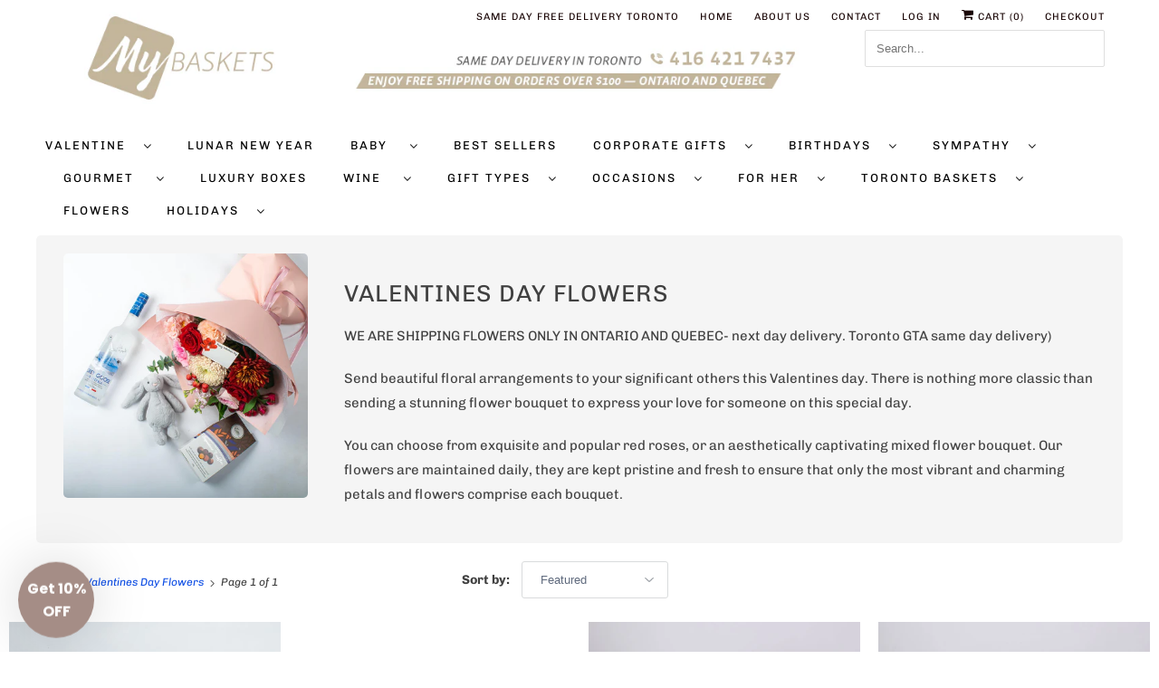

--- FILE ---
content_type: text/html; charset=utf-8
request_url: https://www.mybaskets.ca/collections/valentines-day-flowers
body_size: 55248
content:
<!doctype html>
<html class="no-js no-touch" lang="en">
  <head>
    <meta charset="utf-8">
    <meta http-equiv="cleartype" content="on">
    <meta name="robots" content="index,follow">

    
    <title>
      Valentines Day Flowers Delivery Toronto - MY BASKETS
    </title>

    
      <meta
        name="description"
        content="Flowers for Valentine’s Day Delivery. Send beautiful floral arrangements to your significant others this Valentines day."
      >
    

    

<meta name="author" content="MY BASKETS">
<meta property="og:url" content="https://www.mybaskets.ca/collections/valentines-day-flowers">
<meta property="og:site_name" content="MY BASKETS">




  <meta property="og:type" content="product.group">
  <meta property="og:title" content="Valentines Day Flowers">
  
    <meta property="og:image" content="https://www.mybaskets.ca/cdn/shop/collections/Flowers-banner-min_600x.jpg?v=1704398646">
    <meta property="og:image:secure_url" content="https://www.mybaskets.ca/cdn/shop/collections/Flowers-banner-min_600x.jpg?v=1704398646">
    <meta property="og:image:alt" content="Valentines Flower Delivery">
    <meta property="og:image:width" content="1024">
    <meta property="og:image:height" content="1024">
  
  
    
    <meta property="og:image" content="http://www.mybaskets.ca/cdn/shop/files/valentines-red-roses-bear-truffles_600x.jpg?v=1705429473">
    <meta property="og:image:secure_url" content="https://www.mybaskets.ca/cdn/shop/files/valentines-red-roses-bear-truffles_600x.jpg?v=1705429473">
  



  <meta property="og:description" content="Flowers for Valentine’s Day Delivery. Send beautiful floral arrangements to your significant others this Valentines day.">




  <meta name="twitter:site" content="@MyBasketsCa">

<meta name="twitter:card" content="summary">



    

    

    <!-- Mobile Specific Metas -->
    <meta name="HandheldFriendly" content="True">
    <meta name="MobileOptimized" content="320">
    <meta name="viewport" content="width=device-width,initial-scale=1">
    <meta name="theme-color" content="#ffffff">

    <!-- Preconnect Domains -->
    <link rel="preconnect" href="https://cdn.shopify.com" crossorigin>
    <link rel="preconnect" href="https://fonts.shopify.com" crossorigin>
    <link rel="preconnect" href="https://monorail-edge.shopifysvc.com">

    <!-- Preload Assets -->
    <link rel="preload" href="//www.mybaskets.ca/cdn/shop/t/48/assets/vendors.js?v=144919140039296097911748329289" as="script">
    <link rel="preload" href="//www.mybaskets.ca/cdn/shop/t/48/assets/fancybox.css?v=30466120580444283401748329289" as="style">
    <link rel="preload" href="//www.mybaskets.ca/cdn/shop/t/48/assets/styles.css?v=180401996620621676721763338450" as="style">
    <link rel="preload" href="//www.mybaskets.ca/cdn/shop/t/48/assets/app.js?v=55223184194624040041748329350" as="script">

    <!-- Stylesheet for Fancybox library -->
    <link href="//www.mybaskets.ca/cdn/shop/t/48/assets/fancybox.css?v=30466120580444283401748329289" rel="stylesheet" type="text/css" media="all" />

    <!-- Stylesheets for Responsive -->
    <link href="//www.mybaskets.ca/cdn/shop/t/48/assets/styles.css?v=180401996620621676721763338450" rel="stylesheet" type="text/css" media="all" />

    <!-- Icons -->
    
      <link rel="shortcut icon" type="image/x-icon" href="//www.mybaskets.ca/cdn/shop/files/basket-favicon_180x180.png?v=1665323223">
      <link rel="apple-touch-icon" href="//www.mybaskets.ca/cdn/shop/files/basket-favicon_180x180.png?v=1665323223">
      <link rel="apple-touch-icon" sizes="72x72" href="//www.mybaskets.ca/cdn/shop/files/basket-favicon_72x72.png?v=1665323223">
      <link rel="apple-touch-icon" sizes="114x114" href="//www.mybaskets.ca/cdn/shop/files/basket-favicon_114x114.png?v=1665323223">
      <link rel="apple-touch-icon" sizes="180x180" href="//www.mybaskets.ca/cdn/shop/files/basket-favicon_180x180.png?v=1665323223">
      <link rel="apple-touch-icon" sizes="228x228" href="//www.mybaskets.ca/cdn/shop/files/basket-favicon_228x228.png?v=1665323223">
    
    <link rel="canonical" href="https://www.mybaskets.ca/collections/valentines-day-flowers">

    

    

    
    <script>
      window.PXUTheme = window.PXUTheme || {};
      window.PXUTheme.version = '9.1.2';
      window.PXUTheme.name = 'Responsive';
    </script>
    

    <script type="application/ld+json">
{
   "@context": "https://schema.org",
   "@type": "LocalBusiness",
   "url": "https://www.mybaskets.ca/",
   "image": "https://cdn.shopify.com/s/files/1/0381/6997/files/free-shiping-ontario-quebec_2000x.jpg?v=1614329355",
   "name":"My Baskets",
   "description": "My Baskets is a one-stop shop for all your gifting needs. Choose from a wide selection of gift baskets and bouquets. Same day delivery in Toronto. Order now.",
   "address":
    {
      "@type":"PostalAddress",
      "streetAddress":"201 Spinnaker Way #16",
      "addressLocality":"Concord",
      "addressRegion": "ON",
      "addressCountry":"Canada",
      "postalCode":"L4K 4C6"
   },
   "hasMap": "https://www.google.com/maps/place/My+Baskets/@43.8265505,-79.4913417,15z/data=!4m5!3m4!1s0x0:0xa319a43d4a6ed93!8m2!3d43.8265505!4d-79.4913417",
   "openingHoursSpecification": [
  {
    "@type": "OpeningHoursSpecification",
    "dayOfWeek": [
      "Monday",
      "Tuesday",
      "Wednesday",
      "Thursday",
      "Friday"
    ],
    "opens": "09:00",
    "closes": "17:00"
  }
],
   "telephone": "+19056696965",
   "email": "info@mybaskets.ca",
   "priceRange": "$$",
   "geo":
   {
    "@type": "GeoCoordinates",
   "latitude": "43.8265505",
    "longitude": "-79.4913417"
   }
}
</script>  

<script type="application/ld+json">
{
  "@context": "https://schema.org",
  "@type": "Organization",
  "url": "https://www.mybaskets.ca/",
  "contactPoint": [
    { "@type": "ContactPoint",
      "telephone": "+19056696965",
      "contactType": "customer service"
    }
  ]
}
</script>

<script type="application/ld+json">{
"@context": "https://schema.org/",
"@type": "CreativeWorkSeries",
"name": "My Baskets",
"aggregateRating": {
"@type": "AggregateRating",
"ratingValue": "4.6",
"bestRating": "5",
"ratingCount": "281"
}
}
</script>
    <script>
      
window.PXUTheme = window.PXUTheme || {};


window.PXUTheme.theme_settings = {};
window.PXUTheme.theme_settings.primary_locale = "true";
window.PXUTheme.theme_settings.current_locale = "en";
window.PXUTheme.theme_settings.shop_url = "/";


window.PXUTheme.theme_settings.newsletter_popup = false;
window.PXUTheme.theme_settings.newsletter_popup_days = "2";
window.PXUTheme.theme_settings.newsletter_popup_mobile = true;
window.PXUTheme.theme_settings.newsletter_popup_seconds = 8;


window.PXUTheme.theme_settings.enable_predictive_search = true;


window.PXUTheme.theme_settings.free_text = "Free";


window.PXUTheme.theme_settings.product_form_style = "dropdown";
window.PXUTheme.theme_settings.display_inventory_left = false;
window.PXUTheme.theme_settings.limit_quantity = false;
window.PXUTheme.theme_settings.inventory_threshold = 10;
window.PXUTheme.theme_settings.free_price_text = "Free";


window.PXUTheme.theme_settings.collection_swatches = false;
window.PXUTheme.theme_settings.collection_secondary_image = false;


window.PXUTheme.theme_settings.cart_action = "redirect_cart";
window.PXUTheme.theme_settings.collection_secondary_image = false;
window.PXUTheme.theme_settings.display_tos_checkbox = true;
window.PXUTheme.theme_settings.tos_richtext = "\u003cp\u003eI Agree with the Terms \u0026 Conditions\u003c\/p\u003e";


window.PXUTheme.translation = {};


window.PXUTheme.translation.newsletter_success_text = "Thank you for joining our mailing list!";


window.PXUTheme.translation.menu = "Menu";


window.PXUTheme.translation.agree_to_terms_warning = "You must agree with the terms and conditions to checkout.";
window.PXUTheme.translation.cart_discount = "Discount";
window.PXUTheme.translation.edit_cart = "View Cart";
window.PXUTheme.translation.add_to_cart_success = "Just Added";
window.PXUTheme.translation.agree_to_terms_html = "I Agree with the Terms &amp; Conditions";
window.PXUTheme.translation.checkout = "Checkout";
window.PXUTheme.translation.or = "or";
window.PXUTheme.translation.continue_shopping = "Continue Shopping";
window.PXUTheme.translation.no_shipping_destination = "We do not ship to this destination.";
window.PXUTheme.translation.additional_rate = "There is one shipping rate available for";
window.PXUTheme.translation.additional_rate_at = "at";
window.PXUTheme.translation.additional_rates_part_1 = "There are";
window.PXUTheme.translation.additional_rates_part_2 = "shipping rates available for";
window.PXUTheme.translation.additional_rates_part_3 = "starting at";


window.PXUTheme.translation.product_add_to_cart_success = "Added";
window.PXUTheme.translation.product_add_to_cart = "Add to cart";
window.PXUTheme.translation.product_notify_form_email = "Email address";
window.PXUTheme.translation.product_notify_form_send = "Send";
window.PXUTheme.translation.items_left_count_one = "item left";
window.PXUTheme.translation.items_left_count_other = "items left";
window.PXUTheme.translation.product_sold_out = "Sold Out";
window.PXUTheme.translation.product_unavailable = "Unavailable";
window.PXUTheme.translation.product_notify_form_success = "Thanks! We will notify you when this product becomes available!";
window.PXUTheme.translation.product_from = "from";


window.PXUTheme.currency = {};


window.PXUTheme.currency.shop_currency = "CAD";
window.PXUTheme.currency.default_currency = "CAD";
window.PXUTheme.currency.display_format = "money_with_currency_format";
window.PXUTheme.currency.money_format = "${{amount}} CAD";
window.PXUTheme.currency.money_format_no_currency = "${{amount}} CAD";
window.PXUTheme.currency.money_format_currency = "${{amount}} CAD";
window.PXUTheme.currency.native_multi_currency = true;
window.PXUTheme.currency.shipping_calculator = false;
window.PXUTheme.currency.iso_code = "CAD";
window.PXUTheme.currency.symbol = "$";


window.PXUTheme.media_queries = {};
window.PXUTheme.media_queries.small = window.matchMedia( "(max-width: 480px)" );
window.PXUTheme.media_queries.medium = window.matchMedia( "(max-width: 798px)" );
window.PXUTheme.media_queries.large = window.matchMedia( "(min-width: 799px)" );
window.PXUTheme.media_queries.larger = window.matchMedia( "(min-width: 960px)" );
window.PXUTheme.media_queries.xlarge = window.matchMedia( "(min-width: 1200px)" );
window.PXUTheme.media_queries.ie10 = window.matchMedia( "all and (-ms-high-contrast: none), (-ms-high-contrast: active)" );
window.PXUTheme.media_queries.tablet = window.matchMedia( "only screen and (min-width: 799px) and (max-width: 1024px)" );


window.PXUTheme.routes = window.PXUTheme.routes || {};
window.PXUTheme.routes.root_url = "/";
window.PXUTheme.routes.search_url = "/search";
window.PXUTheme.routes.predictive_search_url = "/search/suggest";
window.PXUTheme.routes.cart_url = "/cart";
window.PXUTheme.routes.product_recommendations_url = "/recommendations/products";
    </script>

    <script>
      document.documentElement.className = document.documentElement.className.replace(/\bno-js\b/, 'js');
      if (window.Shopify && window.Shopify.designMode) document.documentElement.className += ' in-theme-editor';
      if ('ontouchstart' in window || (window.DocumentTouch && document instanceof DocumentTouch))
        document.documentElement.className = document.documentElement.className.replace(/\bno-touch\b/, 'has-touch');
    </script>

    <script src="//www.mybaskets.ca/cdn/shop/t/48/assets/vendors.js?v=144919140039296097911748329289"></script>
    <script src="//www.mybaskets.ca/cdn/shop/t/48/assets/app.js?v=55223184194624040041748329350" defer></script>

    <!-- pxu-sections-js start DO NOT EDIT -->
    <script src="//www.mybaskets.ca/cdn/shop/t/48/assets/pxu-sections.js?v=134293646728746377821748341006" defer></script>
    <!-- DO NOT EDIT pxu-sections-js end -->

    <script>window.performance && window.performance.mark && window.performance.mark('shopify.content_for_header.start');</script><meta name="google-site-verification" content="fLCQnBcSdQW5NHnqWotZahVrMbDJ52SrOYz1jUBm9v8">
<meta name="facebook-domain-verification" content="f5qaruhgmus65oipwods0b4r8niyp0">
<meta id="shopify-digital-wallet" name="shopify-digital-wallet" content="/3816997/digital_wallets/dialog">
<meta name="shopify-checkout-api-token" content="bd8d038c4b24daf261e8305aece4260e">
<meta id="in-context-paypal-metadata" data-shop-id="3816997" data-venmo-supported="false" data-environment="production" data-locale="en_US" data-paypal-v4="true" data-currency="CAD">
<link rel="alternate" type="application/atom+xml" title="Feed" href="/collections/valentines-day-flowers.atom" />
<link rel="alternate" type="application/json+oembed" href="https://www.mybaskets.ca/collections/valentines-day-flowers.oembed">
<script async="async" src="/checkouts/internal/preloads.js?locale=en-CA"></script>
<link rel="preconnect" href="https://shop.app" crossorigin="anonymous">
<script async="async" src="https://shop.app/checkouts/internal/preloads.js?locale=en-CA&shop_id=3816997" crossorigin="anonymous"></script>
<script id="apple-pay-shop-capabilities" type="application/json">{"shopId":3816997,"countryCode":"CA","currencyCode":"CAD","merchantCapabilities":["supports3DS"],"merchantId":"gid:\/\/shopify\/Shop\/3816997","merchantName":"MY BASKETS","requiredBillingContactFields":["postalAddress","email","phone"],"requiredShippingContactFields":["postalAddress","email","phone"],"shippingType":"shipping","supportedNetworks":["visa","masterCard","amex","discover","interac","jcb"],"total":{"type":"pending","label":"MY BASKETS","amount":"1.00"},"shopifyPaymentsEnabled":true,"supportsSubscriptions":true}</script>
<script id="shopify-features" type="application/json">{"accessToken":"bd8d038c4b24daf261e8305aece4260e","betas":["rich-media-storefront-analytics"],"domain":"www.mybaskets.ca","predictiveSearch":true,"shopId":3816997,"locale":"en"}</script>
<script>var Shopify = Shopify || {};
Shopify.shop = "mybaskets.myshopify.com";
Shopify.locale = "en";
Shopify.currency = {"active":"CAD","rate":"1.0"};
Shopify.country = "CA";
Shopify.theme = {"name":"Gary - Responsive version 9.1.2","id":149335539966,"schema_name":"Responsive","schema_version":"9.1.2","theme_store_id":null,"role":"main"};
Shopify.theme.handle = "null";
Shopify.theme.style = {"id":null,"handle":null};
Shopify.cdnHost = "www.mybaskets.ca/cdn";
Shopify.routes = Shopify.routes || {};
Shopify.routes.root = "/";</script>
<script type="module">!function(o){(o.Shopify=o.Shopify||{}).modules=!0}(window);</script>
<script>!function(o){function n(){var o=[];function n(){o.push(Array.prototype.slice.apply(arguments))}return n.q=o,n}var t=o.Shopify=o.Shopify||{};t.loadFeatures=n(),t.autoloadFeatures=n()}(window);</script>
<script>
  window.ShopifyPay = window.ShopifyPay || {};
  window.ShopifyPay.apiHost = "shop.app\/pay";
  window.ShopifyPay.redirectState = null;
</script>
<script id="shop-js-analytics" type="application/json">{"pageType":"collection"}</script>
<script defer="defer" async type="module" src="//www.mybaskets.ca/cdn/shopifycloud/shop-js/modules/v2/client.init-shop-cart-sync_WVOgQShq.en.esm.js"></script>
<script defer="defer" async type="module" src="//www.mybaskets.ca/cdn/shopifycloud/shop-js/modules/v2/chunk.common_C_13GLB1.esm.js"></script>
<script defer="defer" async type="module" src="//www.mybaskets.ca/cdn/shopifycloud/shop-js/modules/v2/chunk.modal_CLfMGd0m.esm.js"></script>
<script type="module">
  await import("//www.mybaskets.ca/cdn/shopifycloud/shop-js/modules/v2/client.init-shop-cart-sync_WVOgQShq.en.esm.js");
await import("//www.mybaskets.ca/cdn/shopifycloud/shop-js/modules/v2/chunk.common_C_13GLB1.esm.js");
await import("//www.mybaskets.ca/cdn/shopifycloud/shop-js/modules/v2/chunk.modal_CLfMGd0m.esm.js");

  window.Shopify.SignInWithShop?.initShopCartSync?.({"fedCMEnabled":true,"windoidEnabled":true});

</script>
<script>
  window.Shopify = window.Shopify || {};
  if (!window.Shopify.featureAssets) window.Shopify.featureAssets = {};
  window.Shopify.featureAssets['shop-js'] = {"shop-cart-sync":["modules/v2/client.shop-cart-sync_DuR37GeY.en.esm.js","modules/v2/chunk.common_C_13GLB1.esm.js","modules/v2/chunk.modal_CLfMGd0m.esm.js"],"init-fed-cm":["modules/v2/client.init-fed-cm_BucUoe6W.en.esm.js","modules/v2/chunk.common_C_13GLB1.esm.js","modules/v2/chunk.modal_CLfMGd0m.esm.js"],"shop-toast-manager":["modules/v2/client.shop-toast-manager_B0JfrpKj.en.esm.js","modules/v2/chunk.common_C_13GLB1.esm.js","modules/v2/chunk.modal_CLfMGd0m.esm.js"],"init-shop-cart-sync":["modules/v2/client.init-shop-cart-sync_WVOgQShq.en.esm.js","modules/v2/chunk.common_C_13GLB1.esm.js","modules/v2/chunk.modal_CLfMGd0m.esm.js"],"shop-button":["modules/v2/client.shop-button_B_U3bv27.en.esm.js","modules/v2/chunk.common_C_13GLB1.esm.js","modules/v2/chunk.modal_CLfMGd0m.esm.js"],"init-windoid":["modules/v2/client.init-windoid_DuP9q_di.en.esm.js","modules/v2/chunk.common_C_13GLB1.esm.js","modules/v2/chunk.modal_CLfMGd0m.esm.js"],"shop-cash-offers":["modules/v2/client.shop-cash-offers_BmULhtno.en.esm.js","modules/v2/chunk.common_C_13GLB1.esm.js","modules/v2/chunk.modal_CLfMGd0m.esm.js"],"pay-button":["modules/v2/client.pay-button_CrPSEbOK.en.esm.js","modules/v2/chunk.common_C_13GLB1.esm.js","modules/v2/chunk.modal_CLfMGd0m.esm.js"],"init-customer-accounts":["modules/v2/client.init-customer-accounts_jNk9cPYQ.en.esm.js","modules/v2/client.shop-login-button_DJ5ldayH.en.esm.js","modules/v2/chunk.common_C_13GLB1.esm.js","modules/v2/chunk.modal_CLfMGd0m.esm.js"],"avatar":["modules/v2/client.avatar_BTnouDA3.en.esm.js"],"checkout-modal":["modules/v2/client.checkout-modal_pBPyh9w8.en.esm.js","modules/v2/chunk.common_C_13GLB1.esm.js","modules/v2/chunk.modal_CLfMGd0m.esm.js"],"init-shop-for-new-customer-accounts":["modules/v2/client.init-shop-for-new-customer-accounts_BUoCy7a5.en.esm.js","modules/v2/client.shop-login-button_DJ5ldayH.en.esm.js","modules/v2/chunk.common_C_13GLB1.esm.js","modules/v2/chunk.modal_CLfMGd0m.esm.js"],"init-customer-accounts-sign-up":["modules/v2/client.init-customer-accounts-sign-up_CnczCz9H.en.esm.js","modules/v2/client.shop-login-button_DJ5ldayH.en.esm.js","modules/v2/chunk.common_C_13GLB1.esm.js","modules/v2/chunk.modal_CLfMGd0m.esm.js"],"init-shop-email-lookup-coordinator":["modules/v2/client.init-shop-email-lookup-coordinator_CzjY5t9o.en.esm.js","modules/v2/chunk.common_C_13GLB1.esm.js","modules/v2/chunk.modal_CLfMGd0m.esm.js"],"shop-follow-button":["modules/v2/client.shop-follow-button_CsYC63q7.en.esm.js","modules/v2/chunk.common_C_13GLB1.esm.js","modules/v2/chunk.modal_CLfMGd0m.esm.js"],"shop-login-button":["modules/v2/client.shop-login-button_DJ5ldayH.en.esm.js","modules/v2/chunk.common_C_13GLB1.esm.js","modules/v2/chunk.modal_CLfMGd0m.esm.js"],"shop-login":["modules/v2/client.shop-login_B9ccPdmx.en.esm.js","modules/v2/chunk.common_C_13GLB1.esm.js","modules/v2/chunk.modal_CLfMGd0m.esm.js"],"lead-capture":["modules/v2/client.lead-capture_D0K_KgYb.en.esm.js","modules/v2/chunk.common_C_13GLB1.esm.js","modules/v2/chunk.modal_CLfMGd0m.esm.js"],"payment-terms":["modules/v2/client.payment-terms_BWmiNN46.en.esm.js","modules/v2/chunk.common_C_13GLB1.esm.js","modules/v2/chunk.modal_CLfMGd0m.esm.js"]};
</script>
<script>(function() {
  var isLoaded = false;
  function asyncLoad() {
    if (isLoaded) return;
    isLoaded = true;
    var urls = ["https:\/\/productoptions.w3apps.co\/js\/options.js?shop=mybaskets.myshopify.com","https:\/\/cdn.provesrc.com\/provesrc.js?apiKey=eyJhbGciOiJIUzI1NiIsInR5cCI6IkpXVCJ9.eyJhY2NvdW50SWQiOiI2MzRkZmQ1NTAwMDQwNzIyMzU1ZDQ0ODUiLCJpYXQiOjE2NjYwNTU1MDl9.RyA9OvGlMo9v-H2WEbJl2ev_5rh4N7jr1IbVkN6uWVc\u0026shop=mybaskets.myshopify.com"];
    for (var i = 0; i < urls.length; i++) {
      var s = document.createElement('script');
      s.type = 'text/javascript';
      s.async = true;
      s.src = urls[i];
      var x = document.getElementsByTagName('script')[0];
      x.parentNode.insertBefore(s, x);
    }
  };
  if(window.attachEvent) {
    window.attachEvent('onload', asyncLoad);
  } else {
    window.addEventListener('load', asyncLoad, false);
  }
})();</script>
<script id="__st">var __st={"a":3816997,"offset":-18000,"reqid":"e0b5fc76-16df-458e-bb3b-e41d31fb120a-1769644359","pageurl":"www.mybaskets.ca\/collections\/valentines-day-flowers","u":"b926658142a3","p":"collection","rtyp":"collection","rid":405677998334};</script>
<script>window.ShopifyPaypalV4VisibilityTracking = true;</script>
<script id="captcha-bootstrap">!function(){'use strict';const t='contact',e='account',n='new_comment',o=[[t,t],['blogs',n],['comments',n],[t,'customer']],c=[[e,'customer_login'],[e,'guest_login'],[e,'recover_customer_password'],[e,'create_customer']],r=t=>t.map((([t,e])=>`form[action*='/${t}']:not([data-nocaptcha='true']) input[name='form_type'][value='${e}']`)).join(','),a=t=>()=>t?[...document.querySelectorAll(t)].map((t=>t.form)):[];function s(){const t=[...o],e=r(t);return a(e)}const i='password',u='form_key',d=['recaptcha-v3-token','g-recaptcha-response','h-captcha-response',i],f=()=>{try{return window.sessionStorage}catch{return}},m='__shopify_v',_=t=>t.elements[u];function p(t,e,n=!1){try{const o=window.sessionStorage,c=JSON.parse(o.getItem(e)),{data:r}=function(t){const{data:e,action:n}=t;return t[m]||n?{data:e,action:n}:{data:t,action:n}}(c);for(const[e,n]of Object.entries(r))t.elements[e]&&(t.elements[e].value=n);n&&o.removeItem(e)}catch(o){console.error('form repopulation failed',{error:o})}}const l='form_type',E='cptcha';function T(t){t.dataset[E]=!0}const w=window,h=w.document,L='Shopify',v='ce_forms',y='captcha';let A=!1;((t,e)=>{const n=(g='f06e6c50-85a8-45c8-87d0-21a2b65856fe',I='https://cdn.shopify.com/shopifycloud/storefront-forms-hcaptcha/ce_storefront_forms_captcha_hcaptcha.v1.5.2.iife.js',D={infoText:'Protected by hCaptcha',privacyText:'Privacy',termsText:'Terms'},(t,e,n)=>{const o=w[L][v],c=o.bindForm;if(c)return c(t,g,e,D).then(n);var r;o.q.push([[t,g,e,D],n]),r=I,A||(h.body.append(Object.assign(h.createElement('script'),{id:'captcha-provider',async:!0,src:r})),A=!0)});var g,I,D;w[L]=w[L]||{},w[L][v]=w[L][v]||{},w[L][v].q=[],w[L][y]=w[L][y]||{},w[L][y].protect=function(t,e){n(t,void 0,e),T(t)},Object.freeze(w[L][y]),function(t,e,n,w,h,L){const[v,y,A,g]=function(t,e,n){const i=e?o:[],u=t?c:[],d=[...i,...u],f=r(d),m=r(i),_=r(d.filter((([t,e])=>n.includes(e))));return[a(f),a(m),a(_),s()]}(w,h,L),I=t=>{const e=t.target;return e instanceof HTMLFormElement?e:e&&e.form},D=t=>v().includes(t);t.addEventListener('submit',(t=>{const e=I(t);if(!e)return;const n=D(e)&&!e.dataset.hcaptchaBound&&!e.dataset.recaptchaBound,o=_(e),c=g().includes(e)&&(!o||!o.value);(n||c)&&t.preventDefault(),c&&!n&&(function(t){try{if(!f())return;!function(t){const e=f();if(!e)return;const n=_(t);if(!n)return;const o=n.value;o&&e.removeItem(o)}(t);const e=Array.from(Array(32),(()=>Math.random().toString(36)[2])).join('');!function(t,e){_(t)||t.append(Object.assign(document.createElement('input'),{type:'hidden',name:u})),t.elements[u].value=e}(t,e),function(t,e){const n=f();if(!n)return;const o=[...t.querySelectorAll(`input[type='${i}']`)].map((({name:t})=>t)),c=[...d,...o],r={};for(const[a,s]of new FormData(t).entries())c.includes(a)||(r[a]=s);n.setItem(e,JSON.stringify({[m]:1,action:t.action,data:r}))}(t,e)}catch(e){console.error('failed to persist form',e)}}(e),e.submit())}));const S=(t,e)=>{t&&!t.dataset[E]&&(n(t,e.some((e=>e===t))),T(t))};for(const o of['focusin','change'])t.addEventListener(o,(t=>{const e=I(t);D(e)&&S(e,y())}));const B=e.get('form_key'),M=e.get(l),P=B&&M;t.addEventListener('DOMContentLoaded',(()=>{const t=y();if(P)for(const e of t)e.elements[l].value===M&&p(e,B);[...new Set([...A(),...v().filter((t=>'true'===t.dataset.shopifyCaptcha))])].forEach((e=>S(e,t)))}))}(h,new URLSearchParams(w.location.search),n,t,e,['guest_login'])})(!0,!0)}();</script>
<script integrity="sha256-4kQ18oKyAcykRKYeNunJcIwy7WH5gtpwJnB7kiuLZ1E=" data-source-attribution="shopify.loadfeatures" defer="defer" src="//www.mybaskets.ca/cdn/shopifycloud/storefront/assets/storefront/load_feature-a0a9edcb.js" crossorigin="anonymous"></script>
<script crossorigin="anonymous" defer="defer" src="//www.mybaskets.ca/cdn/shopifycloud/storefront/assets/shopify_pay/storefront-65b4c6d7.js?v=20250812"></script>
<script data-source-attribution="shopify.dynamic_checkout.dynamic.init">var Shopify=Shopify||{};Shopify.PaymentButton=Shopify.PaymentButton||{isStorefrontPortableWallets:!0,init:function(){window.Shopify.PaymentButton.init=function(){};var t=document.createElement("script");t.src="https://www.mybaskets.ca/cdn/shopifycloud/portable-wallets/latest/portable-wallets.en.js",t.type="module",document.head.appendChild(t)}};
</script>
<script data-source-attribution="shopify.dynamic_checkout.buyer_consent">
  function portableWalletsHideBuyerConsent(e){var t=document.getElementById("shopify-buyer-consent"),n=document.getElementById("shopify-subscription-policy-button");t&&n&&(t.classList.add("hidden"),t.setAttribute("aria-hidden","true"),n.removeEventListener("click",e))}function portableWalletsShowBuyerConsent(e){var t=document.getElementById("shopify-buyer-consent"),n=document.getElementById("shopify-subscription-policy-button");t&&n&&(t.classList.remove("hidden"),t.removeAttribute("aria-hidden"),n.addEventListener("click",e))}window.Shopify?.PaymentButton&&(window.Shopify.PaymentButton.hideBuyerConsent=portableWalletsHideBuyerConsent,window.Shopify.PaymentButton.showBuyerConsent=portableWalletsShowBuyerConsent);
</script>
<script data-source-attribution="shopify.dynamic_checkout.cart.bootstrap">document.addEventListener("DOMContentLoaded",(function(){function t(){return document.querySelector("shopify-accelerated-checkout-cart, shopify-accelerated-checkout")}if(t())Shopify.PaymentButton.init();else{new MutationObserver((function(e,n){t()&&(Shopify.PaymentButton.init(),n.disconnect())})).observe(document.body,{childList:!0,subtree:!0})}}));
</script>
<link id="shopify-accelerated-checkout-styles" rel="stylesheet" media="screen" href="https://www.mybaskets.ca/cdn/shopifycloud/portable-wallets/latest/accelerated-checkout-backwards-compat.css" crossorigin="anonymous">
<style id="shopify-accelerated-checkout-cart">
        #shopify-buyer-consent {
  margin-top: 1em;
  display: inline-block;
  width: 100%;
}

#shopify-buyer-consent.hidden {
  display: none;
}

#shopify-subscription-policy-button {
  background: none;
  border: none;
  padding: 0;
  text-decoration: underline;
  font-size: inherit;
  cursor: pointer;
}

#shopify-subscription-policy-button::before {
  box-shadow: none;
}

      </style>

<script>window.performance && window.performance.mark && window.performance.mark('shopify.content_for_header.end');</script>

    <noscript>
      <style>
        .slides > li:first-child {
          display: block;
        }
        .image__fallback {
          width: 100vw;
          display: block !important;
          max-width: 100vw !important;
          margin-bottom: 0;
        }
        .no-js-only {
          display: inherit !important;
        }
        .icon-cart.cart-button {
          display: none;
        }
        .lazyload {
          opacity: 1;
          -webkit-filter: blur(0);
          filter: blur(0);
        }
        .animate_right,
        .animate_left,
        .animate_up,
        .animate_down {
          opacity: 1;
        }
        .product_section .product_form {
          opacity: 1;
        }
        .multi_select,
        form .select {
          display: block !important;
        }
        .swatch_options {
          display: none;
        }
        .image-element__wrap {
          display: none;
        }
      </style>
    </noscript>
    
<!-- Start of Judge.me Core -->
<link rel="dns-prefetch" href="https://cdn.judge.me/">
<script data-cfasync='false' class='jdgm-settings-script'>window.jdgmSettings={"pagination":5,"disable_web_reviews":false,"badge_no_review_text":"No reviews","badge_n_reviews_text":"{{ n }} review/reviews","hide_badge_preview_if_no_reviews":true,"badge_hide_text":false,"enforce_center_preview_badge":false,"widget_title":"Customer Reviews","widget_open_form_text":"Write a review","widget_close_form_text":"Cancel review","widget_refresh_page_text":"Refresh page","widget_summary_text":"Based on {{ number_of_reviews }} review/reviews","widget_no_review_text":"Be the first to write a review","widget_name_field_text":"Display name","widget_verified_name_field_text":"Verified Name (public)","widget_name_placeholder_text":"Display name","widget_required_field_error_text":"This field is required.","widget_email_field_text":"Email address","widget_verified_email_field_text":"Verified Email (private, can not be edited)","widget_email_placeholder_text":"Your email address","widget_email_field_error_text":"Please enter a valid email address.","widget_rating_field_text":"Rating","widget_review_title_field_text":"Review Title","widget_review_title_placeholder_text":"Give your review a title","widget_review_body_field_text":"Review content","widget_review_body_placeholder_text":"Start writing here...","widget_pictures_field_text":"Picture/Video (optional)","widget_submit_review_text":"Submit Review","widget_submit_verified_review_text":"Submit Verified Review","widget_submit_success_msg_with_auto_publish":"Thank you! Please refresh the page in a few moments to see your review. You can remove or edit your review by logging into \u003ca href='https://judge.me/login' target='_blank' rel='nofollow noopener'\u003eJudge.me\u003c/a\u003e","widget_submit_success_msg_no_auto_publish":"Thank you! Your review will be published as soon as it is approved by the shop admin. You can remove or edit your review by logging into \u003ca href='https://judge.me/login' target='_blank' rel='nofollow noopener'\u003eJudge.me\u003c/a\u003e","widget_show_default_reviews_out_of_total_text":"Showing {{ n_reviews_shown }} out of {{ n_reviews }} reviews.","widget_show_all_link_text":"Show all","widget_show_less_link_text":"Show less","widget_author_said_text":"{{ reviewer_name }} said:","widget_days_text":"{{ n }} days ago","widget_weeks_text":"{{ n }} week/weeks ago","widget_months_text":"{{ n }} month/months ago","widget_years_text":"{{ n }} year/years ago","widget_yesterday_text":"Yesterday","widget_today_text":"Today","widget_replied_text":"\u003e\u003e {{ shop_name }} replied:","widget_read_more_text":"Read more","widget_reviewer_name_as_initial":"","widget_rating_filter_color":"","widget_rating_filter_see_all_text":"See all reviews","widget_sorting_most_recent_text":"Most Recent","widget_sorting_highest_rating_text":"Highest Rating","widget_sorting_lowest_rating_text":"Lowest Rating","widget_sorting_with_pictures_text":"Only Pictures","widget_sorting_most_helpful_text":"Most Helpful","widget_open_question_form_text":"Ask a question","widget_reviews_subtab_text":"Reviews","widget_questions_subtab_text":"Questions","widget_question_label_text":"Question","widget_answer_label_text":"Answer","widget_question_placeholder_text":"Write your question here","widget_submit_question_text":"Submit Question","widget_question_submit_success_text":"Thank you for your question! We will notify you once it gets answered.","verified_badge_text":"Verified","verified_badge_bg_color":"","verified_badge_text_color":"","verified_badge_placement":"left-of-reviewer-name","widget_review_max_height":"","widget_hide_border":false,"widget_social_share":false,"widget_thumb":false,"widget_review_location_show":false,"widget_location_format":"country_iso_code","all_reviews_include_out_of_store_products":true,"all_reviews_out_of_store_text":"(out of store)","all_reviews_pagination":100,"all_reviews_product_name_prefix_text":"about","enable_review_pictures":true,"enable_question_anwser":false,"widget_theme":"leex","review_date_format":"mm/dd/yyyy","default_sort_method":"most-recent","widget_product_reviews_subtab_text":"Product Reviews","widget_shop_reviews_subtab_text":"Shop Reviews","widget_other_products_reviews_text":"Reviews for other products","widget_store_reviews_subtab_text":"Store reviews","widget_no_store_reviews_text":"This store hasn't received any reviews yet","widget_web_restriction_product_reviews_text":"This product hasn't received any reviews yet","widget_no_items_text":"No items found","widget_show_more_text":"Show more","widget_write_a_store_review_text":"Write a Store Review","widget_other_languages_heading":"Reviews in Other Languages","widget_translate_review_text":"Translate review to {{ language }}","widget_translating_review_text":"Translating...","widget_show_original_translation_text":"Show original ({{ language }})","widget_translate_review_failed_text":"Review couldn't be translated.","widget_translate_review_retry_text":"Retry","widget_translate_review_try_again_later_text":"Try again later","show_product_url_for_grouped_product":false,"widget_sorting_pictures_first_text":"Pictures First","show_pictures_on_all_rev_page_mobile":true,"show_pictures_on_all_rev_page_desktop":true,"floating_tab_hide_mobile_install_preference":false,"floating_tab_button_name":"★ Reviews","floating_tab_title":"Let customers speak for us","floating_tab_button_color":"","floating_tab_button_background_color":"","floating_tab_url":"","floating_tab_url_enabled":true,"floating_tab_tab_style":"text","all_reviews_text_badge_text":"Customers rate us {{ shop.metafields.judgeme.all_reviews_rating | round: 1 }}/5 based on {{ shop.metafields.judgeme.all_reviews_count }} reviews.","all_reviews_text_badge_text_branded_style":"{{ shop.metafields.judgeme.all_reviews_rating | round: 1 }} out of 5 stars based on {{ shop.metafields.judgeme.all_reviews_count }} reviews","is_all_reviews_text_badge_a_link":false,"show_stars_for_all_reviews_text_badge":false,"all_reviews_text_badge_url":"","all_reviews_text_style":"text","all_reviews_text_color_style":"judgeme_brand_color","all_reviews_text_color":"#108474","all_reviews_text_show_jm_brand":true,"featured_carousel_show_header":true,"featured_carousel_title":"Gift Basket Reviews","testimonials_carousel_title":"Customers are saying","videos_carousel_title":"Real customer stories","cards_carousel_title":"Customers are saying","featured_carousel_count_text":"from {{ n }} reviews","featured_carousel_add_link_to_all_reviews_page":false,"featured_carousel_url":"","featured_carousel_show_images":true,"featured_carousel_autoslide_interval":5,"featured_carousel_arrows_on_the_sides":false,"featured_carousel_height":180,"featured_carousel_width":80,"featured_carousel_image_size":0,"featured_carousel_image_height":250,"featured_carousel_arrow_color":"#eeeeee","verified_count_badge_style":"vintage","verified_count_badge_orientation":"horizontal","verified_count_badge_color_style":"judgeme_brand_color","verified_count_badge_color":"#108474","is_verified_count_badge_a_link":false,"verified_count_badge_url":"","verified_count_badge_show_jm_brand":true,"widget_rating_preset_default":5,"widget_first_sub_tab":"product-reviews","widget_show_histogram":true,"widget_histogram_use_custom_color":false,"widget_pagination_use_custom_color":false,"widget_star_use_custom_color":false,"widget_verified_badge_use_custom_color":false,"widget_write_review_use_custom_color":false,"picture_reminder_submit_button":"Upload Pictures","enable_review_videos":false,"mute_video_by_default":false,"widget_sorting_videos_first_text":"Videos First","widget_review_pending_text":"Pending","featured_carousel_items_for_large_screen":3,"social_share_options_order":"Facebook,Twitter","remove_microdata_snippet":true,"disable_json_ld":false,"enable_json_ld_products":false,"preview_badge_show_question_text":false,"preview_badge_no_question_text":"No questions","preview_badge_n_question_text":"{{ number_of_questions }} question/questions","qa_badge_show_icon":false,"qa_badge_position":"same-row","remove_judgeme_branding":false,"widget_add_search_bar":false,"widget_search_bar_placeholder":"Search","widget_sorting_verified_only_text":"Verified only","featured_carousel_theme":"aligned","featured_carousel_show_rating":true,"featured_carousel_show_title":true,"featured_carousel_show_body":true,"featured_carousel_show_date":true,"featured_carousel_show_reviewer":true,"featured_carousel_show_product":false,"featured_carousel_header_background_color":"#108474","featured_carousel_header_text_color":"#ffffff","featured_carousel_name_product_separator":"reviewed","featured_carousel_full_star_background":"#108474","featured_carousel_empty_star_background":"#dadada","featured_carousel_vertical_theme_background":"#f9fafb","featured_carousel_verified_badge_enable":false,"featured_carousel_verified_badge_color":"#108474","featured_carousel_border_style":"round","featured_carousel_review_line_length_limit":3,"featured_carousel_more_reviews_button_text":"Read more reviews","featured_carousel_view_product_button_text":"View product","all_reviews_page_load_reviews_on":"scroll","all_reviews_page_load_more_text":"Load More Reviews","disable_fb_tab_reviews":false,"enable_ajax_cdn_cache":false,"widget_public_name_text":"displayed publicly like","default_reviewer_name":"John Smith","default_reviewer_name_has_non_latin":true,"widget_reviewer_anonymous":"Anonymous","medals_widget_title":"Judge.me Review Medals","medals_widget_background_color":"#f9fafb","medals_widget_position":"footer_all_pages","medals_widget_border_color":"#f9fafb","medals_widget_verified_text_position":"left","medals_widget_use_monochromatic_version":false,"medals_widget_elements_color":"#108474","show_reviewer_avatar":true,"widget_invalid_yt_video_url_error_text":"Not a YouTube video URL","widget_max_length_field_error_text":"Please enter no more than {0} characters.","widget_show_country_flag":false,"widget_show_collected_via_shop_app":true,"widget_verified_by_shop_badge_style":"light","widget_verified_by_shop_text":"Verified by Shop","widget_show_photo_gallery":false,"widget_load_with_code_splitting":true,"widget_ugc_install_preference":false,"widget_ugc_title":"Made by us, Shared by you","widget_ugc_subtitle":"Tag us to see your picture featured in our page","widget_ugc_arrows_color":"#ffffff","widget_ugc_primary_button_text":"Buy Now","widget_ugc_primary_button_background_color":"#108474","widget_ugc_primary_button_text_color":"#ffffff","widget_ugc_primary_button_border_width":"0","widget_ugc_primary_button_border_style":"none","widget_ugc_primary_button_border_color":"#108474","widget_ugc_primary_button_border_radius":"25","widget_ugc_secondary_button_text":"Load More","widget_ugc_secondary_button_background_color":"#ffffff","widget_ugc_secondary_button_text_color":"#108474","widget_ugc_secondary_button_border_width":"2","widget_ugc_secondary_button_border_style":"solid","widget_ugc_secondary_button_border_color":"#108474","widget_ugc_secondary_button_border_radius":"25","widget_ugc_reviews_button_text":"View Reviews","widget_ugc_reviews_button_background_color":"#ffffff","widget_ugc_reviews_button_text_color":"#108474","widget_ugc_reviews_button_border_width":"2","widget_ugc_reviews_button_border_style":"solid","widget_ugc_reviews_button_border_color":"#108474","widget_ugc_reviews_button_border_radius":"25","widget_ugc_reviews_button_link_to":"judgeme-reviews-page","widget_ugc_show_post_date":true,"widget_ugc_max_width":"800","widget_rating_metafield_value_type":true,"widget_primary_color":"#108474","widget_enable_secondary_color":false,"widget_secondary_color":"#edf5f5","widget_summary_average_rating_text":"{{ average_rating }} out of 5","widget_media_grid_title":"Customer photos \u0026 videos","widget_media_grid_see_more_text":"See more","widget_round_style":false,"widget_show_product_medals":true,"widget_verified_by_judgeme_text":"Verified by Judge.me","widget_show_store_medals":true,"widget_verified_by_judgeme_text_in_store_medals":"Verified by Judge.me","widget_media_field_exceed_quantity_message":"Sorry, we can only accept {{ max_media }} for one review.","widget_media_field_exceed_limit_message":"{{ file_name }} is too large, please select a {{ media_type }} less than {{ size_limit }}MB.","widget_review_submitted_text":"Review Submitted!","widget_question_submitted_text":"Question Submitted!","widget_close_form_text_question":"Cancel","widget_write_your_answer_here_text":"Write your answer here","widget_enabled_branded_link":true,"widget_show_collected_by_judgeme":false,"widget_reviewer_name_color":"","widget_write_review_text_color":"","widget_write_review_bg_color":"","widget_collected_by_judgeme_text":"collected by Judge.me","widget_pagination_type":"standard","widget_load_more_text":"Load More","widget_load_more_color":"#108474","widget_full_review_text":"Full Review","widget_read_more_reviews_text":"Read More Reviews","widget_read_questions_text":"Read Questions","widget_questions_and_answers_text":"Questions \u0026 Answers","widget_verified_by_text":"Verified by","widget_verified_text":"Verified","widget_number_of_reviews_text":"{{ number_of_reviews }} reviews","widget_back_button_text":"Back","widget_next_button_text":"Next","widget_custom_forms_filter_button":"Filters","custom_forms_style":"vertical","widget_show_review_information":false,"how_reviews_are_collected":"How reviews are collected?","widget_show_review_keywords":false,"widget_gdpr_statement":"How we use your data: We'll only contact you about the review you left, and only if necessary. By submitting your review, you agree to Judge.me's \u003ca href='https://judge.me/terms' target='_blank' rel='nofollow noopener'\u003eterms\u003c/a\u003e, \u003ca href='https://judge.me/privacy' target='_blank' rel='nofollow noopener'\u003eprivacy\u003c/a\u003e and \u003ca href='https://judge.me/content-policy' target='_blank' rel='nofollow noopener'\u003econtent\u003c/a\u003e policies.","widget_multilingual_sorting_enabled":false,"widget_translate_review_content_enabled":false,"widget_translate_review_content_method":"manual","popup_widget_review_selection":"automatically_with_pictures","popup_widget_round_border_style":true,"popup_widget_show_title":true,"popup_widget_show_body":true,"popup_widget_show_reviewer":false,"popup_widget_show_product":true,"popup_widget_show_pictures":true,"popup_widget_use_review_picture":true,"popup_widget_show_on_home_page":true,"popup_widget_show_on_product_page":true,"popup_widget_show_on_collection_page":true,"popup_widget_show_on_cart_page":true,"popup_widget_position":"bottom_left","popup_widget_first_review_delay":5,"popup_widget_duration":5,"popup_widget_interval":5,"popup_widget_review_count":5,"popup_widget_hide_on_mobile":true,"review_snippet_widget_round_border_style":true,"review_snippet_widget_card_color":"#FFFFFF","review_snippet_widget_slider_arrows_background_color":"#FFFFFF","review_snippet_widget_slider_arrows_color":"#000000","review_snippet_widget_star_color":"#108474","show_product_variant":false,"all_reviews_product_variant_label_text":"Variant: ","widget_show_verified_branding":false,"widget_ai_summary_title":"Customers say","widget_ai_summary_disclaimer":"AI-powered review summary based on recent customer reviews","widget_show_ai_summary":false,"widget_show_ai_summary_bg":false,"widget_show_review_title_input":true,"redirect_reviewers_invited_via_email":"review_widget","request_store_review_after_product_review":false,"request_review_other_products_in_order":false,"review_form_color_scheme":"default","review_form_corner_style":"square","review_form_star_color":{},"review_form_text_color":"#333333","review_form_background_color":"#ffffff","review_form_field_background_color":"#fafafa","review_form_button_color":{},"review_form_button_text_color":"#ffffff","review_form_modal_overlay_color":"#000000","review_content_screen_title_text":"How would you rate this product?","review_content_introduction_text":"We would love it if you would share a bit about your experience.","store_review_form_title_text":"How would you rate this store?","store_review_form_introduction_text":"We would love it if you would share a bit about your experience.","show_review_guidance_text":true,"one_star_review_guidance_text":"Poor","five_star_review_guidance_text":"Great","customer_information_screen_title_text":"About you","customer_information_introduction_text":"Please tell us more about you.","custom_questions_screen_title_text":"Your experience in more detail","custom_questions_introduction_text":"Here are a few questions to help us understand more about your experience.","review_submitted_screen_title_text":"Thanks for your review!","review_submitted_screen_thank_you_text":"We are processing it and it will appear on the store soon.","review_submitted_screen_email_verification_text":"Please confirm your email by clicking the link we just sent you. This helps us keep reviews authentic.","review_submitted_request_store_review_text":"Would you like to share your experience of shopping with us?","review_submitted_review_other_products_text":"Would you like to review these products?","store_review_screen_title_text":"Would you like to share your experience of shopping with us?","store_review_introduction_text":"We value your feedback and use it to improve. Please share any thoughts or suggestions you have.","reviewer_media_screen_title_picture_text":"Share a picture","reviewer_media_introduction_picture_text":"Upload a photo to support your review.","reviewer_media_screen_title_video_text":"Share a video","reviewer_media_introduction_video_text":"Upload a video to support your review.","reviewer_media_screen_title_picture_or_video_text":"Share a picture or video","reviewer_media_introduction_picture_or_video_text":"Upload a photo or video to support your review.","reviewer_media_youtube_url_text":"Paste your Youtube URL here","advanced_settings_next_step_button_text":"Next","advanced_settings_close_review_button_text":"Close","modal_write_review_flow":false,"write_review_flow_required_text":"Required","write_review_flow_privacy_message_text":"We respect your privacy.","write_review_flow_anonymous_text":"Post review as anonymous","write_review_flow_visibility_text":"This won't be visible to other customers.","write_review_flow_multiple_selection_help_text":"Select as many as you like","write_review_flow_single_selection_help_text":"Select one option","write_review_flow_required_field_error_text":"This field is required","write_review_flow_invalid_email_error_text":"Please enter a valid email address","write_review_flow_max_length_error_text":"Max. {{ max_length }} characters.","write_review_flow_media_upload_text":"\u003cb\u003eClick to upload\u003c/b\u003e or drag and drop","write_review_flow_gdpr_statement":"We'll only contact you about your review if necessary. By submitting your review, you agree to our \u003ca href='https://judge.me/terms' target='_blank' rel='nofollow noopener'\u003eterms and conditions\u003c/a\u003e and \u003ca href='https://judge.me/privacy' target='_blank' rel='nofollow noopener'\u003eprivacy policy\u003c/a\u003e.","rating_only_reviews_enabled":false,"show_negative_reviews_help_screen":false,"new_review_flow_help_screen_rating_threshold":3,"negative_review_resolution_screen_title_text":"Tell us more","negative_review_resolution_text":"Your experience matters to us. If there were issues with your purchase, we're here to help. Feel free to reach out to us, we'd love the opportunity to make things right.","negative_review_resolution_button_text":"Contact us","negative_review_resolution_proceed_with_review_text":"Leave a review","negative_review_resolution_subject":"Issue with purchase from {{ shop_name }}.{{ order_name }}","preview_badge_collection_page_install_status":false,"widget_review_custom_css":"","preview_badge_custom_css":"","preview_badge_stars_count":"5-stars","featured_carousel_custom_css":"","floating_tab_custom_css":"","all_reviews_widget_custom_css":"","medals_widget_custom_css":"","verified_badge_custom_css":"","all_reviews_text_custom_css":"","transparency_badges_collected_via_store_invite":false,"transparency_badges_from_another_provider":false,"transparency_badges_collected_from_store_visitor":false,"transparency_badges_collected_by_verified_review_provider":false,"transparency_badges_earned_reward":false,"transparency_badges_collected_via_store_invite_text":"Review collected via store invitation","transparency_badges_from_another_provider_text":"Review collected from another provider","transparency_badges_collected_from_store_visitor_text":"Review collected from a store visitor","transparency_badges_written_in_google_text":"Review written in Google","transparency_badges_written_in_etsy_text":"Review written in Etsy","transparency_badges_written_in_shop_app_text":"Review written in Shop App","transparency_badges_earned_reward_text":"Review earned a reward for future purchase","product_review_widget_per_page":10,"widget_store_review_label_text":"Review about the store","checkout_comment_extension_title_on_product_page":"Customer Comments","checkout_comment_extension_num_latest_comment_show":5,"checkout_comment_extension_format":"name_and_timestamp","checkout_comment_customer_name":"last_initial","checkout_comment_comment_notification":true,"preview_badge_collection_page_install_preference":true,"preview_badge_home_page_install_preference":false,"preview_badge_product_page_install_preference":true,"review_widget_install_preference":"","review_carousel_install_preference":false,"floating_reviews_tab_install_preference":"none","verified_reviews_count_badge_install_preference":false,"all_reviews_text_install_preference":false,"review_widget_best_location":true,"judgeme_medals_install_preference":false,"review_widget_revamp_enabled":false,"review_widget_qna_enabled":false,"review_widget_header_theme":"minimal","review_widget_widget_title_enabled":true,"review_widget_header_text_size":"medium","review_widget_header_text_weight":"regular","review_widget_average_rating_style":"compact","review_widget_bar_chart_enabled":true,"review_widget_bar_chart_type":"numbers","review_widget_bar_chart_style":"standard","review_widget_expanded_media_gallery_enabled":false,"review_widget_reviews_section_theme":"standard","review_widget_image_style":"thumbnails","review_widget_review_image_ratio":"square","review_widget_stars_size":"medium","review_widget_verified_badge":"standard_text","review_widget_review_title_text_size":"medium","review_widget_review_text_size":"medium","review_widget_review_text_length":"medium","review_widget_number_of_columns_desktop":3,"review_widget_carousel_transition_speed":5,"review_widget_custom_questions_answers_display":"always","review_widget_button_text_color":"#FFFFFF","review_widget_text_color":"#000000","review_widget_lighter_text_color":"#7B7B7B","review_widget_corner_styling":"soft","review_widget_review_word_singular":"review","review_widget_review_word_plural":"reviews","review_widget_voting_label":"Helpful?","review_widget_shop_reply_label":"Reply from {{ shop_name }}:","review_widget_filters_title":"Filters","qna_widget_question_word_singular":"Question","qna_widget_question_word_plural":"Questions","qna_widget_answer_reply_label":"Answer from {{ answerer_name }}:","qna_content_screen_title_text":"Ask a question about this product","qna_widget_question_required_field_error_text":"Please enter your question.","qna_widget_flow_gdpr_statement":"We'll only contact you about your question if necessary. By submitting your question, you agree to our \u003ca href='https://judge.me/terms' target='_blank' rel='nofollow noopener'\u003eterms and conditions\u003c/a\u003e and \u003ca href='https://judge.me/privacy' target='_blank' rel='nofollow noopener'\u003eprivacy policy\u003c/a\u003e.","qna_widget_question_submitted_text":"Thanks for your question!","qna_widget_close_form_text_question":"Close","qna_widget_question_submit_success_text":"We’ll notify you by email when your question is answered.","all_reviews_widget_v2025_enabled":false,"all_reviews_widget_v2025_header_theme":"default","all_reviews_widget_v2025_widget_title_enabled":true,"all_reviews_widget_v2025_header_text_size":"medium","all_reviews_widget_v2025_header_text_weight":"regular","all_reviews_widget_v2025_average_rating_style":"compact","all_reviews_widget_v2025_bar_chart_enabled":true,"all_reviews_widget_v2025_bar_chart_type":"numbers","all_reviews_widget_v2025_bar_chart_style":"standard","all_reviews_widget_v2025_expanded_media_gallery_enabled":false,"all_reviews_widget_v2025_show_store_medals":true,"all_reviews_widget_v2025_show_photo_gallery":true,"all_reviews_widget_v2025_show_review_keywords":false,"all_reviews_widget_v2025_show_ai_summary":false,"all_reviews_widget_v2025_show_ai_summary_bg":false,"all_reviews_widget_v2025_add_search_bar":false,"all_reviews_widget_v2025_default_sort_method":"most-recent","all_reviews_widget_v2025_reviews_per_page":10,"all_reviews_widget_v2025_reviews_section_theme":"default","all_reviews_widget_v2025_image_style":"thumbnails","all_reviews_widget_v2025_review_image_ratio":"square","all_reviews_widget_v2025_stars_size":"medium","all_reviews_widget_v2025_verified_badge":"bold_badge","all_reviews_widget_v2025_review_title_text_size":"medium","all_reviews_widget_v2025_review_text_size":"medium","all_reviews_widget_v2025_review_text_length":"medium","all_reviews_widget_v2025_number_of_columns_desktop":3,"all_reviews_widget_v2025_carousel_transition_speed":5,"all_reviews_widget_v2025_custom_questions_answers_display":"always","all_reviews_widget_v2025_show_product_variant":false,"all_reviews_widget_v2025_show_reviewer_avatar":true,"all_reviews_widget_v2025_reviewer_name_as_initial":"","all_reviews_widget_v2025_review_location_show":false,"all_reviews_widget_v2025_location_format":"","all_reviews_widget_v2025_show_country_flag":false,"all_reviews_widget_v2025_verified_by_shop_badge_style":"light","all_reviews_widget_v2025_social_share":false,"all_reviews_widget_v2025_social_share_options_order":"Facebook,Twitter,LinkedIn,Pinterest","all_reviews_widget_v2025_pagination_type":"standard","all_reviews_widget_v2025_button_text_color":"#FFFFFF","all_reviews_widget_v2025_text_color":"#000000","all_reviews_widget_v2025_lighter_text_color":"#7B7B7B","all_reviews_widget_v2025_corner_styling":"soft","all_reviews_widget_v2025_title":"Customer reviews","all_reviews_widget_v2025_ai_summary_title":"Customers say about this store","all_reviews_widget_v2025_no_review_text":"Be the first to write a review","platform":"shopify","branding_url":"https://app.judge.me/reviews/stores/www.mybaskets.ca","branding_text":"Powered by Judge.me","locale":"en","reply_name":"MY BASKETS","widget_version":"3.0","footer":true,"autopublish":true,"review_dates":true,"enable_custom_form":false,"shop_use_review_site":true,"shop_locale":"en","enable_multi_locales_translations":false,"show_review_title_input":true,"review_verification_email_status":"always","can_be_branded":true,"reply_name_text":"MY BASKETS"};</script> <style class='jdgm-settings-style'>.jdgm-xx{left:0}:root{--jdgm-primary-color: #108474;--jdgm-secondary-color: rgba(16,132,116,0.1);--jdgm-star-color: #108474;--jdgm-write-review-text-color: white;--jdgm-write-review-bg-color: #108474;--jdgm-paginate-color: #108474;--jdgm-border-radius: 0;--jdgm-reviewer-name-color: #108474}.jdgm-histogram__bar-content{background-color:#108474}.jdgm-rev[data-verified-buyer=true] .jdgm-rev__icon.jdgm-rev__icon:after,.jdgm-rev__buyer-badge.jdgm-rev__buyer-badge{color:white;background-color:#108474}.jdgm-review-widget--small .jdgm-gallery.jdgm-gallery .jdgm-gallery__thumbnail-link:nth-child(8) .jdgm-gallery__thumbnail-wrapper.jdgm-gallery__thumbnail-wrapper:before{content:"See more"}@media only screen and (min-width: 768px){.jdgm-gallery.jdgm-gallery .jdgm-gallery__thumbnail-link:nth-child(8) .jdgm-gallery__thumbnail-wrapper.jdgm-gallery__thumbnail-wrapper:before{content:"See more"}}.jdgm-prev-badge[data-average-rating='0.00']{display:none !important}.jdgm-author-all-initials{display:none !important}.jdgm-author-last-initial{display:none !important}.jdgm-rev-widg__title{visibility:hidden}.jdgm-rev-widg__summary-text{visibility:hidden}.jdgm-prev-badge__text{visibility:hidden}.jdgm-rev__prod-link-prefix:before{content:'about'}.jdgm-rev__variant-label:before{content:'Variant: '}.jdgm-rev__out-of-store-text:before{content:'(out of store)'}.jdgm-preview-badge[data-template="index"]{display:none !important}.jdgm-verified-count-badget[data-from-snippet="true"]{display:none !important}.jdgm-carousel-wrapper[data-from-snippet="true"]{display:none !important}.jdgm-all-reviews-text[data-from-snippet="true"]{display:none !important}.jdgm-medals-section[data-from-snippet="true"]{display:none !important}.jdgm-ugc-media-wrapper[data-from-snippet="true"]{display:none !important}.jdgm-rev__transparency-badge[data-badge-type="review_collected_via_store_invitation"]{display:none !important}.jdgm-rev__transparency-badge[data-badge-type="review_collected_from_another_provider"]{display:none !important}.jdgm-rev__transparency-badge[data-badge-type="review_collected_from_store_visitor"]{display:none !important}.jdgm-rev__transparency-badge[data-badge-type="review_written_in_etsy"]{display:none !important}.jdgm-rev__transparency-badge[data-badge-type="review_written_in_google_business"]{display:none !important}.jdgm-rev__transparency-badge[data-badge-type="review_written_in_shop_app"]{display:none !important}.jdgm-rev__transparency-badge[data-badge-type="review_earned_for_future_purchase"]{display:none !important}.jdgm-review-snippet-widget .jdgm-rev-snippet-widget__cards-container .jdgm-rev-snippet-card{border-radius:8px;background:#fff}.jdgm-review-snippet-widget .jdgm-rev-snippet-widget__cards-container .jdgm-rev-snippet-card__rev-rating .jdgm-star{color:#108474}.jdgm-review-snippet-widget .jdgm-rev-snippet-widget__prev-btn,.jdgm-review-snippet-widget .jdgm-rev-snippet-widget__next-btn{border-radius:50%;background:#fff}.jdgm-review-snippet-widget .jdgm-rev-snippet-widget__prev-btn>svg,.jdgm-review-snippet-widget .jdgm-rev-snippet-widget__next-btn>svg{fill:#000}.jdgm-full-rev-modal.rev-snippet-widget .jm-mfp-container .jm-mfp-content,.jdgm-full-rev-modal.rev-snippet-widget .jm-mfp-container .jdgm-full-rev__icon,.jdgm-full-rev-modal.rev-snippet-widget .jm-mfp-container .jdgm-full-rev__pic-img,.jdgm-full-rev-modal.rev-snippet-widget .jm-mfp-container .jdgm-full-rev__reply{border-radius:8px}.jdgm-full-rev-modal.rev-snippet-widget .jm-mfp-container .jdgm-full-rev[data-verified-buyer="true"] .jdgm-full-rev__icon::after{border-radius:8px}.jdgm-full-rev-modal.rev-snippet-widget .jm-mfp-container .jdgm-full-rev .jdgm-rev__buyer-badge{border-radius:calc( 8px / 2 )}.jdgm-full-rev-modal.rev-snippet-widget .jm-mfp-container .jdgm-full-rev .jdgm-full-rev__replier::before{content:'MY BASKETS'}.jdgm-full-rev-modal.rev-snippet-widget .jm-mfp-container .jdgm-full-rev .jdgm-full-rev__product-button{border-radius:calc( 8px * 6 )}
</style> <style class='jdgm-settings-style'></style> <script data-cfasync="false" type="text/javascript" async src="https://cdnwidget.judge.me/shopify_v2/leex.js" id="judgeme_widget_leex_js"></script>
<link id="judgeme_widget_leex_css" rel="stylesheet" type="text/css" media="nope!" onload="this.media='all'" href="https://cdnwidget.judge.me/widget_v3/theme/leex.css">

  
  
  
  <style class='jdgm-miracle-styles'>
  @-webkit-keyframes jdgm-spin{0%{-webkit-transform:rotate(0deg);-ms-transform:rotate(0deg);transform:rotate(0deg)}100%{-webkit-transform:rotate(359deg);-ms-transform:rotate(359deg);transform:rotate(359deg)}}@keyframes jdgm-spin{0%{-webkit-transform:rotate(0deg);-ms-transform:rotate(0deg);transform:rotate(0deg)}100%{-webkit-transform:rotate(359deg);-ms-transform:rotate(359deg);transform:rotate(359deg)}}@font-face{font-family:'JudgemeStar';src:url("[data-uri]") format("woff");font-weight:normal;font-style:normal}.jdgm-star{font-family:'JudgemeStar';display:inline !important;text-decoration:none !important;padding:0 4px 0 0 !important;margin:0 !important;font-weight:bold;opacity:1;-webkit-font-smoothing:antialiased;-moz-osx-font-smoothing:grayscale}.jdgm-star:hover{opacity:1}.jdgm-star:last-of-type{padding:0 !important}.jdgm-star.jdgm--on:before{content:"\e000"}.jdgm-star.jdgm--off:before{content:"\e001"}.jdgm-star.jdgm--half:before{content:"\e002"}.jdgm-widget *{margin:0;line-height:1.4;-webkit-box-sizing:border-box;-moz-box-sizing:border-box;box-sizing:border-box;-webkit-overflow-scrolling:touch}.jdgm-hidden{display:none !important;visibility:hidden !important}.jdgm-temp-hidden{display:none}.jdgm-spinner{width:40px;height:40px;margin:auto;border-radius:50%;border-top:2px solid #eee;border-right:2px solid #eee;border-bottom:2px solid #eee;border-left:2px solid #ccc;-webkit-animation:jdgm-spin 0.8s infinite linear;animation:jdgm-spin 0.8s infinite linear}.jdgm-prev-badge{display:block !important}

</style>


  
  
   


<script data-cfasync='false' class='jdgm-script'>
!function(e){window.jdgm=window.jdgm||{},jdgm.CDN_HOST="https://cdn.judge.me/",
jdgm.docReady=function(d){(e.attachEvent?"complete"===e.readyState:"loading"!==e.readyState)?
setTimeout(d,0):e.addEventListener("DOMContentLoaded",d)},jdgm.loadCSS=function(d,t,o,s){
!o&&jdgm.loadCSS.requestedUrls.indexOf(d)>=0||(jdgm.loadCSS.requestedUrls.push(d),
(s=e.createElement("link")).rel="stylesheet",s.class="jdgm-stylesheet",s.media="nope!",
s.href=d,s.onload=function(){this.media="all",t&&setTimeout(t)},e.body.appendChild(s))},
jdgm.loadCSS.requestedUrls=[],jdgm.docReady(function(){(window.jdgmLoadCSS||e.querySelectorAll(
".jdgm-widget, .jdgm-all-reviews-page").length>0)&&(jdgmSettings.widget_load_with_code_splitting?
parseFloat(jdgmSettings.widget_version)>=3?jdgm.loadCSS(jdgm.CDN_HOST+"widget_v3/base.css"):
jdgm.loadCSS(jdgm.CDN_HOST+"widget/base.css"):jdgm.loadCSS(jdgm.CDN_HOST+"shopify_v2.css"))})}(document);
</script>
<script async data-cfasync="false" type="text/javascript" src="https://cdn.judge.me/loader.js"></script>

<noscript><link rel="stylesheet" type="text/css" media="all" href="https://cdn.judge.me/shopify_v2.css"></noscript>
<!-- End of Judge.me Core -->



    <script>

if(!window.jQuery){
    var jqueryScript = document.createElement('script');
    jqueryScript.setAttribute('src','https://ajax.googleapis.com/ajax/libs/jquery/3.6.0/jquery.min.js'); 
    document.head.appendChild(jqueryScript); 
}

__DL__jQueryinterval = setInterval(function(){
    // wait for jQuery to load & run script after jQuery has loaded
    if(window.jQuery){
        // search parameters
        getURLParams = function(name, url){
            if (!url) url = window.location.href;
            name = name.replace(/[\[\]]/g, "\\$&");
            var regex = new RegExp("[?&]" + name + "(=([^&#]*)|&|#|$)"),
            results = regex.exec(url);
            if (!results) return null;
            if (!results[2]) return '';
            return decodeURIComponent(results[2].replace(/\+/g, " "));
        };
        
        /**********************
        * DYNAMIC DEPENDENCIES
        ***********************/
        
        __DL__ = {
            dynamicCart: true,  // if cart is dynamic (meaning no refresh on cart add) set to true
            debug: false, // if true, console messages will be displayed
            cart: null,
            wishlist: null,
            removeCart: null
        };
        
        customBindings = {
            cartTriggers: [],
            viewCart: [],
            removeCartTrigger: [],
            cartVisableSelector: [],
            promoSubscriptionsSelectors: [],
            promoSuccess: [],
            ctaSelectors: [],
            newsletterSelectors: [],
            newsletterSuccess: [],
            searchPage: [],
            wishlistSelector: [],
            removeWishlist: [],
            wishlistPage: [],
            searchTermQuery: [getURLParams('q')], // replace var with correct query
        };
        
        /* DO NOT EDIT */
        defaultBindings = {
            cartTriggers: ['form[action="/cart/add"] [type="submit"],.add-to-cart,.cart-btn'],
            viewCart: ['form[action="/cart"],.my-cart,.trigger-cart,#mobileCart'],
            removeCartTrigger: ['[href*="/cart/change"]'],
            cartVisableSelector: ['.inlinecart.is-active,.inline-cart.is-active'],
            promoSubscriptionsSelectors: [],
            promoSuccess: [],
            ctaSelectors: [],
            newsletterSelectors: ['input.contact_email'],
            newsletterSuccess: ['.success_message'],
            searchPage: ['search'],
            wishlistSelector: [],
            removeWishlist: [],
            wishlistPage: []
        };
        
        // stitch bindings
        objectArray = customBindings;
        outputObject = __DL__;
        
        applyBindings = function(objectArray, outputObject){
            for (var x in objectArray) {  
                var key = x;
                var objs = objectArray[x]; 
                values = [];    
                if(objs.length > 0){    
                    values.push(objs);
                    if(key in outputObject){              
                        values.push(outputObject[key]); 
                        outputObject[key] = values.join(", "); 
                    }else{        
                        outputObject[key] = values.join(", ");
                    }   
                }  
            }
        };
        
        applyBindings(customBindings, __DL__);
        applyBindings(defaultBindings, __DL__);
        
        /**********************
        * PREREQUISITE LIBRARIES 
        ***********************/
        
        clearInterval(__DL__jQueryinterval);
        
        // jquery-cookies.js
        if(typeof $.cookie!==undefined){
            (function(a){if(typeof define==='function'&&define.amd){define(['jquery'],a)}else if(typeof exports==='object'){module.exports=a(require('jquery'))}else{a(jQuery)}}(function($){var g=/\+/g;function encode(s){return h.raw?s:encodeURIComponent(s)}function decode(s){return h.raw?s:decodeURIComponent(s)}function stringifyCookieValue(a){return encode(h.json?JSON.stringify(a):String(a))}function parseCookieValue(s){if(s.indexOf('"')===0){s=s.slice(1,-1).replace(/\\"/g,'"').replace(/\\\\/g,'\\')}try{s=decodeURIComponent(s.replace(g,' '));return h.json?JSON.parse(s):s}catch(e){}}function read(s,a){var b=h.raw?s:parseCookieValue(s);return $.isFunction(a)?a(b):b}var h=$.cookie=function(a,b,c){if(arguments.length>1&&!$.isFunction(b)){c=$.extend({},h.defaults,c);if(typeof c.expires==='number'){var d=c.expires,t=c.expires=new Date();t.setMilliseconds(t.getMilliseconds()+d*864e+5)}return(document.cookie=[encode(a),'=',stringifyCookieValue(b),c.expires?'; expires='+c.expires.toUTCString():'',c.path?'; path='+c.path:'',c.domain?'; domain='+c.domain:'',c.secure?'; secure':''].join(''))}var e=a?undefined:{},cookies=document.cookie?document.cookie.split('; '):[],i=0,l=cookies.length;for(;i<l;i++){var f=cookies[i].split('='),name=decode(f.shift()),cookie=f.join('=');if(a===name){e=read(cookie,b);break}if(!a&&(cookie=read(cookie))!==undefined){e[name]=cookie}}return e};h.defaults={};$.removeCookie=function(a,b){$.cookie(a,'',$.extend({},b,{expires:-1}));return!$.cookie(a)}}))}
        
        /**********************
        * Begin dataLayer Build 
        ***********************/
        
        window.dataLayer = window.dataLayer || [];  // init data layer if doesn't already exist

        var template = "collection"; 
        
        /**
        * Landing Page Cookie
        * 1. Detect if user just landed on the site
        * 2. Only fires if Page Title matches website */
        
        $.cookie.raw = true;
        if ($.cookie('landingPage') === undefined || $.cookie('landingPage').length === 0) {
            var landingPage = true;
            $.cookie('landingPage', unescape);
            $.removeCookie('landingPage', {path: '/'});
            $.cookie('landingPage', 'landed', {path: '/'});
        } else {
            var landingPage = false;
            $.cookie('landingPage', unescape);
            $.removeCookie('landingPage', {path: '/'});
            $.cookie('landingPage', 'refresh', {path: '/'});
        }
        if (__DL__.debug) {
            console.log('Landing Page: ' + landingPage);
        }
        
        /** 
        * Log State Cookie */
        
        
        var isLoggedIn = false;
        
        if (!isLoggedIn) {
            $.cookie('logState', unescape);
            $.removeCookie('logState', {path: '/'});
            $.cookie('logState', 'loggedOut', {path: '/'});
        } else {
            if ($.cookie('logState') === 'loggedOut' || $.cookie('logState') === undefined) {
                $.cookie('logState', unescape);
                $.removeCookie('logState', {path: '/'});
                $.cookie('logState', 'firstLog', {path: '/'});
            } else if ($.cookie('logState') === 'firstLog') {
                $.cookie('logState', unescape);
                $.removeCookie('logState', {path: '/'});
                $.cookie('logState', 'refresh', {path: '/'});
            }
        }
        
        if ($.cookie('logState') === 'firstLog') {
            var firstLog = true;
        } else {
            var firstLog = false;
        }
        
        /**********************
        * DATALAYER SECTIONS 
        ***********************/
        
        /**
        * DATALAYER: Landing Page
        * Fires any time a user first lands on the site. */
        
        if ($.cookie('landingPage') === 'landed') {
            dataLayer.push({
                'pageType': 'Landing',
                'event': 'first_time_visitor_ehsan'
            });
        }
        
        /** 
        * DATALAYER: Log State
        * 1. Determine if user is logged in or not.
        * 2. Return User specific data. */
        
        var logState = {
            
            
            'logState' : "Logged Out",
            
            
            'firstLog'      : firstLog,
            'customerEmail' : null,
            'timestamp'     : Date().replace(/\(.*?\)/g,''),  
            
            'customerType'       : 'New',
            'customerTypeNumber' :'1', 
            
            'shippingInfo' : {
                'fullName'  : null,
                'firstName' : null,
                'lastName'  : null,
                'address1'  : null,
                'address2'  : null,
                'street'    : null,
                'city'      : null,
                'province'  : null,
                'zip'       : null,
                'country'   : null,
                'phone'     : null,
            },
            'billingInfo' : {
                'fullName'  : null,
                'firstName' : null,
                'lastName'  : null,
                'address1'  : null,
                'address2'  : null,
                'street'    : null,
                'city'      : null,
                'province'  : null,
                'zip'       : null,
                'country'   : null,
                'phone'     : null,
            },
            'checkoutEmail' : null,
            'currency'      : "CAD",
            'pageType'      : 'Log State',
            'event'         : 'log_state_ehsan'
        }
        dataLayer.push(logState);
        /** 
        * DATALAYER: Homepage */
        
        if(document.location.pathname == "/"){
            dataLayer.push({
                'pageType' : 'Homepage',
                'event'    : 'homepage_ehsan',
                logState
            });
        }
      
        /** 
        * DATALAYER: 404 Pages
        * Fire on 404 Pages */
      	
        /** 
        * DATALAYER: Blog Articles
        * Fire on Blog Article Pages */
        
        
        /** DATALAYER: Product List Page (Collections, Category)
        * Fire on all product listing pages. */
        
            var ecommerce = {
                'items': [
                    {
                        'item_id'        : 7975174406398,                  
                        'item_variant'    : null,             
                        'item_name'      : "Valentines Roses, Plush and Truffles",
                        'price'           : "76.00",
                        'item_brand'      : "MY BASKETS",
                        'item_category'   : "",
                        'item_list_name'  : "Valentines Day Flowers",
                        'imageURL'        : "https://www.mybaskets.ca/cdn/shop/files/valentines-red-roses-bear-truffles_grande.jpg?v=1705429473", 
                        'productURL'      : 'https://www.mybaskets.ca/products/valentines-flowers-jellycat',
                        'sku'             : null,
                    },
                    {
                        'item_id'        : 7574198288638,                  
                        'item_variant'    : null,             
                        'item_name'      : "12 Red Roses",
                        'price'           : "79.00",
                        'item_brand'      : "MY BASKETS",
                        'item_category'   : "",
                        'item_list_name'  : "Valentines Day Flowers",
                        'imageURL'        : "https://www.mybaskets.ca/cdn/shop/products/one-dozen-roses-red_grande.jpg?v=1718300588", 
                        'productURL'      : 'https://www.mybaskets.ca/products/red-roses-toronto-delivery',
                        'sku'             : null,
                    },
                    {
                        'item_id'        : 8748789956862,                  
                        'item_variant'    : null,             
                        'item_name'      : "6 Red Roses With Valentine's Assorted Chocolate",
                        'price'           : "90.00",
                        'item_brand'      : "MY BASKETS",
                        'item_category'   : "",
                        'item_list_name'  : "Valentines Day Flowers",
                        'imageURL'        : "https://www.mybaskets.ca/cdn/shop/files/Assorted-Choco-Roses-Val_grande.jpg?v=1737057255", 
                        'productURL'      : 'https://www.mybaskets.ca/products/6-red-roses-with-valentines-assorted-chocolate',
                        'sku'             : null,
                    },
                    {
                        'item_id'        : 8753014309118,                  
                        'item_variant'    : null,             
                        'item_name'      : "12 Mixed Roses and Chocolate Box",
                        'price'           : "125.00",
                        'item_brand'      : "MY BASKETS",
                        'item_category'   : "",
                        'item_list_name'  : "Valentines Day Flowers",
                        'imageURL'        : "https://www.mybaskets.ca/cdn/shop/files/Dozen-Mixed-Chocolates_grande.jpg?v=1737475302", 
                        'productURL'      : 'https://www.mybaskets.ca/products/12-mixed-roses-and-chocolate-box',
                        'sku'             : null,
                    },
                    {
                        'item_id'        : 8237326991614,                  
                        'item_variant'    : null,             
                        'item_name'      : "Valentines Dream",
                        'price'           : "79.00",
                        'item_brand'      : "My Baskets",
                        'item_category'   : "",
                        'item_list_name'  : "Valentines Day Flowers",
                        'imageURL'        : "https://www.mybaskets.ca/cdn/shop/files/valentines-dream-bouquet_grande.jpg?v=1705550510", 
                        'productURL'      : 'https://www.mybaskets.ca/products/valentines-dream',
                        'sku'             : null,
                    },
                    {
                        'item_id'        : 7581028581630,                  
                        'item_variant'    : null,             
                        'item_name'      : "2 Dozen Red Roses",
                        'price'           : "180.00",
                        'item_brand'      : "MY BASKETS",
                        'item_category'   : "",
                        'item_list_name'  : "Valentines Day Flowers",
                        'imageURL'        : "https://www.mybaskets.ca/cdn/shop/files/two-dozen-red-roses_grande.jpg?v=1689190807", 
                        'productURL'      : 'https://www.mybaskets.ca/products/2-dozen-red-roses',
                        'sku'             : null,
                    },
                    {
                        'item_id'        : 7975049527550,                  
                        'item_variant'    : null,             
                        'item_name'      : "Flower Arrangement and Valentines Teddy",
                        'price'           : "90.00",
                        'item_brand'      : "MY BASKETS",
                        'item_category'   : "",
                        'item_list_name'  : "Valentines Day Flowers",
                        'imageURL'        : "https://www.mybaskets.ca/cdn/shop/files/valentines-dream-bear_grande.jpg?v=1704400778", 
                        'productURL'      : 'https://www.mybaskets.ca/products/flowers-valentines-teddy',
                        'sku'             : null,
                    },
                    {
                        'item_id'        : 8644741857534,                  
                        'item_variant'    : null,             
                        'item_name'      : "Naturally Luxurious Spa Gift With Flowers",
                        'price'           : "260.00",
                        'item_brand'      : "MY BASKETS",
                        'item_category'   : "",
                        'item_list_name'  : "Valentines Day Flowers",
                        'imageURL'        : "https://www.mybaskets.ca/cdn/shop/files/Naturally-Lux-Flowers_grande.jpg?v=1760989586", 
                        'productURL'      : 'https://www.mybaskets.ca/products/naturally-luxurious-spa-gift-with-flowers',
                        'sku'             : null,
                    },
                    {
                        'item_id'        : 8680958427390,                  
                        'item_variant'    : null,             
                        'item_name'      : "Lavender Gift Set With Roses (Roses Included)",
                        'price'           : "159.00",
                        'item_brand'      : "MY BASKETS",
                        'item_category'   : "",
                        'item_list_name'  : "Valentines Day Flowers",
                        'imageURL'        : "https://www.mybaskets.ca/cdn/shop/files/GB-Mix-Roses_grande.jpg?v=1729257908", 
                        'productURL'      : 'https://www.mybaskets.ca/products/lavender-gift-set-with-roses-roses-included',
                        'sku'             : null,
                    },
                    {
                        'item_id'        : 8134086590718,                  
                        'item_variant'    : null,             
                        'item_name'      : "Flowers Truffles Gift Baskets Combo (Includes Flower)",
                        'price'           : "210.00",
                        'item_brand'      : "MY BASKETS",
                        'item_category'   : "Flower Combo",
                        'item_list_name'  : "Valentines Day Flowers",
                        'imageURL'        : "https://www.mybaskets.ca/cdn/shop/files/Truffle-Combo_grande.jpg?v=1760728245", 
                        'productURL'      : 'https://www.mybaskets.ca/products/flowers-truffles-gift-baskets-combo-includes-flower',
                        'sku'             : null,
                    },
                    {
                        'item_id'        : 7594531684606,                  
                        'item_variant'    : null,             
                        'item_name'      : "Flower Arrangement",
                        'price'           : "69.00",
                        'item_brand'      : "MY BASKETS",
                        'item_category'   : "",
                        'item_list_name'  : "Valentines Day Flowers",
                        'imageURL'        : "https://www.mybaskets.ca/cdn/shop/files/flower-arrangement-delivery-toronto_grande.jpg?v=1686253941", 
                        'productURL'      : 'https://www.mybaskets.ca/products/flower-arrangments-delivery',
                        'sku'             : null,
                    },
                    {
                        'item_id'        : 7975037796606,                  
                        'item_variant'    : null,             
                        'item_name'      : "6 Red Roses and Teddy Valentines Gift",
                        'price'           : "69.00",
                        'item_brand'      : "MY BASKETS",
                        'item_category'   : "",
                        'item_list_name'  : "Valentines Day Flowers",
                        'imageURL'        : "https://www.mybaskets.ca/cdn/shop/files/valentine-red-roses-bear_grande.jpg?v=1705418907", 
                        'productURL'      : 'https://www.mybaskets.ca/products/roses-teddy-valentine-gift',
                        'sku'             : null,
                    },
                    {
                        'item_id'        : 8264884453630,                  
                        'item_variant'    : null,             
                        'item_name'      : "50 Premium Red Roses",
                        'price'           : "340.00",
                        'item_brand'      : "MY BASKETS",
                        'item_category'   : "",
                        'item_list_name'  : "Valentines Day Flowers",
                        'imageURL'        : "https://www.mybaskets.ca/cdn/shop/files/50-red-roses_grande.jpg?v=1707590492", 
                        'productURL'      : 'https://www.mybaskets.ca/products/50-premium-red-roses',
                        'sku'             : null,
                    },
                    {
                        'item_id'        : 7975019872510,                  
                        'item_variant'    : null,             
                        'item_name'      : "Valentines 6 Mixed Roses and Teddy",
                        'price'           : "65.00",
                        'item_brand'      : "MY BASKETS",
                        'item_category'   : "",
                        'item_list_name'  : "Valentines Day Flowers",
                        'imageURL'        : "https://www.mybaskets.ca/cdn/shop/files/valentines-bear-mixed-roses_grande.jpg?v=1705418614", 
                        'productURL'      : 'https://www.mybaskets.ca/products/valentines-roses-teddy',
                        'sku'             : null,
                    },
                    {
                        'item_id'        : 7978345824510,                  
                        'item_variant'    : null,             
                        'item_name'      : "Valentine's Plush, Rose  and Truffles Gift Box",
                        'price'           : "69.00",
                        'item_brand'      : "MY BASKETS",
                        'item_category'   : "",
                        'item_list_name'  : "Valentines Day Flowers",
                        'imageURL'        : "https://www.mybaskets.ca/cdn/shop/files/Bear-Rose-Esta_grande.jpg?v=1737056310", 
                        'productURL'      : 'https://www.mybaskets.ca/products/valentines-plush-chocolate-box',
                        'sku'             : null,
                    },
                    {
                        'item_id'        : 8235035066622,                  
                        'item_variant'    : null,             
                        'item_name'      : "Be Mine, Valentine",
                        'price'           : "79.00",
                        'item_brand'      : "My Baskets",
                        'item_category'   : "",
                        'item_list_name'  : "Valentines Day Flowers",
                        'imageURL'        : "https://www.mybaskets.ca/cdn/shop/files/valentines-be-wine-truffles_grande.jpg?v=1705332429", 
                        'productURL'      : 'https://www.mybaskets.ca/products/be-mine-valentine',
                        'sku'             : null,
                    },
                    {
                        'item_id'        : 7621324144894,                  
                        'item_variant'    : null,             
                        'item_name'      : "12 Mixed Color Roses",
                        'price'           : "59.00",
                        'item_brand'      : "MY BASKETS",
                        'item_category'   : "",
                        'item_list_name'  : "Valentines Day Flowers",
                        'imageURL'        : "https://www.mybaskets.ca/cdn/shop/files/12-Mix-Roses_grande.jpg?v=1721132868", 
                        'productURL'      : 'https://www.mybaskets.ca/products/mixed-color-roses',
                        'sku'             : null,
                    },
                    {
                        'item_id'        : 6751415664823,                  
                        'item_variant'    : null,             
                        'item_name'      : "24 Mixed Color Roses",
                        'price'           : "139.00",
                        'item_brand'      : "MY BASKETS",
                        'item_category'   : "",
                        'item_list_name'  : "Valentines Day Flowers",
                        'imageURL'        : "https://www.mybaskets.ca/cdn/shop/products/mixed-24-roses-bouquet_grande.jpg?v=1681153360", 
                        'productURL'      : 'https://www.mybaskets.ca/products/roses-bouquet-toronto',
                        'sku'             : null,
                    },
                    {
                        'item_id'        : 7975165690110,                  
                        'item_variant'    : null,             
                        'item_name'      : "Valentines Mixed Roses and Truffles",
                        'price'           : "65.00",
                        'item_brand'      : "MY BASKETS",
                        'item_category'   : "",
                        'item_list_name'  : "Valentines Day Flowers",
                        'imageURL'        : "https://www.mybaskets.ca/cdn/shop/files/six-mixed-roses-and-truffles_grande.jpg?v=1705429919", 
                        'productURL'      : 'https://www.mybaskets.ca/products/valentines-roses-plush',
                        'sku'             : null,
                    },
                    {
                        'item_id'        : 8068858052862,                  
                        'item_variant'    : null,             
                        'item_name'      : "Pastel Dreams Deluxe Bouquet",
                        'price'           : "89.00",
                        'item_brand'      : "MY BASKETS",
                        'item_category'   : "",
                        'item_list_name'  : "Valentines Day Flowers",
                        'imageURL'        : "https://www.mybaskets.ca/cdn/shop/files/pastel-dreams-bouquet_grande.jpg?v=1686256278", 
                        'productURL'      : 'https://www.mybaskets.ca/products/pastel-flowers-delivery',
                        'sku'             : null,
                    },
                    {
                        'item_id'        : 7660510413054,                  
                        'item_variant'    : null,             
                        'item_name'      : "Mixed Flower Bouquet Large",
                        'price'           : "120.00",
                        'item_brand'      : "MY BASKETS",
                        'item_category'   : "",
                        'item_list_name'  : "Valentines Day Flowers",
                        'imageURL'        : "https://www.mybaskets.ca/cdn/shop/files/blue-dream-bouquet_2_grande.jpg?v=1757422217", 
                        'productURL'      : 'https://www.mybaskets.ca/products/mixed-flower-bouquet-large',
                        'sku'             : null,
                    },
                    {
                        'item_id'        : 7679090688254,                  
                        'item_variant'    : null,             
                        'item_name'      : "Large White Bouquet",
                        'price'           : "100.00",
                        'item_brand'      : "MY BASKETS",
                        'item_category'   : "",
                        'item_list_name'  : "Valentines Day Flowers",
                        'imageURL'        : "https://www.mybaskets.ca/cdn/shop/files/heartfelt-sympathy-large_1_grande.jpg?v=1706793323", 
                        'productURL'      : 'https://www.mybaskets.ca/products/large-white-bouquet',
                        'sku'             : null,
                    },
                    {
                        'item_id'        : 7836874342654,                  
                        'item_variant'    : null,             
                        'item_name'      : "6 Mixed Colour Roses",
                        'price'           : "39.00",
                        'item_brand'      : "MY BASKETS",
                        'item_category'   : "Flower",
                        'item_list_name'  : "Valentines Day Flowers",
                        'imageURL'        : "https://www.mybaskets.ca/cdn/shop/files/6-Mix-Roses_grande.jpg?v=1721132611", 
                        'productURL'      : 'https://www.mybaskets.ca/products/6-mixed-colour-roses',
                        'sku'             : null,
                    },
                    {
                        'item_id'        : 8072521351422,                  
                        'item_variant'    : null,             
                        'item_name'      : "Blue Dream Deluxe Bouquet",
                        'price'           : "120.00",
                        'item_brand'      : "MY BASKETS",
                        'item_category'   : "",
                        'item_list_name'  : "Valentines Day Flowers",
                        'imageURL'        : "https://www.mybaskets.ca/cdn/shop/files/blue-dream-bouquet_grande.jpg?v=1739396553", 
                        'productURL'      : 'https://www.mybaskets.ca/products/blue-dream-deluxe-bouquet',
                        'sku'             : null,
                    },
                    {
                        'item_id'        : 6687822938295,                  
                        'item_variant'    : null,             
                        'item_name'      : "24 Red Roses (Toronto GTA Delivery)",
                        'price'           : "180.00",
                        'item_brand'      : "MY BASKETS",
                        'item_category'   : "Flower",
                        'item_list_name'  : "Valentines Day Flowers",
                        'imageURL'        : "https://www.mybaskets.ca/cdn/shop/files/two-dozen-birthday-red-roses_grande.jpg?v=1689190883", 
                        'productURL'      : 'https://www.mybaskets.ca/products/24-long-stem-roses-toronto-gta-delivery',
                        'sku'             : null,
                    },
                    {
                        'item_id'        : 6977639776439,                  
                        'item_variant'    : null,             
                        'item_name'      : "Bubble and Roses",
                        'price'           : "120.00",
                        'item_brand'      : "MY BASKETS",
                        'item_category'   : "",
                        'item_list_name'  : "Valentines Day Flowers",
                        'imageURL'        : "https://www.mybaskets.ca/cdn/shop/products/prosecco-with-roses_grande.jpg?v=1679425664", 
                        'productURL'      : 'https://www.mybaskets.ca/products/bubble-and-roses',
                        'sku'             : null,
                    },
                    {
                        'item_id'        : 8915767099646,                  
                        'item_variant'    : null,             
                        'item_name'      : "Pink, Red, White Rose Bouquet",
                        'price'           : "59.00",
                        'item_brand'      : "MY BASKETS",
                        'item_category'   : "",
                        'item_list_name'  : "Valentines Day Flowers",
                        'imageURL'        : "https://www.mybaskets.ca/cdn/shop/files/R-W-P-Bouquet_grande.jpg?v=1749494088", 
                        'productURL'      : 'https://www.mybaskets.ca/products/pink-red-white-rose-bouquet',
                        'sku'             : null,
                    },
                    {
                        'item_id'        : 8915771818238,                  
                        'item_variant'    : null,             
                        'item_name'      : "Pink, Red, White Rose Bouquet With Chocolate",
                        'price'           : "95.00",
                        'item_brand'      : "MY BASKETS",
                        'item_category'   : "",
                        'item_list_name'  : "Valentines Day Flowers",
                        'imageURL'        : "https://www.mybaskets.ca/cdn/shop/files/Red-White-Roses-Choco_grande.jpg?v=1749495128", 
                        'productURL'      : 'https://www.mybaskets.ca/products/pink-red-white-rose-bouquet-with-chocolate',
                        'sku'             : null,
                    },
                    {
                        'item_id'        : 8915776602366,                  
                        'item_variant'    : null,             
                        'item_name'      : "Big Red, White, Pink Rose Bouquet",
                        'price'           : "95.00",
                        'item_brand'      : "MY BASKETS",
                        'item_category'   : "",
                        'item_list_name'  : "Valentines Day Flowers",
                        'imageURL'        : "https://www.mybaskets.ca/cdn/shop/files/Red-White-Large-Bouquet_grande.jpg?v=1749497676", 
                        'productURL'      : 'https://www.mybaskets.ca/products/big-red-white-pink-rose-bouquet',
                        'sku'             : null,
                    },
                    {
                        'item_id'        : 8915801178366,                  
                        'item_variant'    : null,             
                        'item_name'      : "Big Red, White, Pink Rose Bouquet With Chocolate",
                        'price'           : "125.00",
                        'item_brand'      : "MY BASKETS",
                        'item_category'   : "",
                        'item_list_name'  : "Valentines Day Flowers",
                        'imageURL'        : "https://www.mybaskets.ca/cdn/shop/files/Red-Whtie-Large-Chocolates_grande.jpg?v=1749497949", 
                        'productURL'      : 'https://www.mybaskets.ca/products/big-red-white-pink-rose-bouquet-with-chocolate',
                        'sku'             : null,
                    },
                    {
                        'item_id'        : 8919999348990,                  
                        'item_variant'    : null,             
                        'item_name'      : "Elegant Rose Bouquet",
                        'price'           : "69.00",
                        'item_brand'      : "MY BASKETS",
                        'item_category'   : "",
                        'item_list_name'  : "Valentines Day Flowers",
                        'imageURL'        : "https://www.mybaskets.ca/cdn/shop/files/Dozen-Red-Roses-Wrapped_grande.jpg?v=1750087012", 
                        'productURL'      : 'https://www.mybaskets.ca/products/elegant-rose-bouquet',
                        'sku'             : null,
                    },
                    {
                        'item_id'        : 8920121049342,                  
                        'item_variant'    : null,             
                        'item_name'      : "12 Red Roses With Chocolate Assortment",
                        'price'           : "125.00",
                        'item_brand'      : "My Baskets",
                        'item_category'   : "",
                        'item_list_name'  : "Valentines Day Flowers",
                        'imageURL'        : "https://www.mybaskets.ca/cdn/shop/files/Red-Chocolate-Assortment_grande.jpg?v=1750089228", 
                        'productURL'      : 'https://www.mybaskets.ca/products/12-red-roses-with-chocolate-assortment',
                        'sku'             : null,
                    },
                    {
                        'item_id'        : 8920124424446,                  
                        'item_variant'    : null,             
                        'item_name'      : "12 Red Roses Bouquet",
                        'price'           : "95.00",
                        'item_brand'      : "MY BASKETS",
                        'item_category'   : "",
                        'item_list_name'  : "Valentines Day Flowers",
                        'imageURL'        : "https://www.mybaskets.ca/cdn/shop/files/Red-Wrap-12-Rose_grande.jpg?v=1750094449", 
                        'productURL'      : 'https://www.mybaskets.ca/products/12-red-roses-bouquet',
                        'sku'             : null,
                    },
                    ]
                };  
            dataLayer.push({
                'productList' : "Valentines Day Flowers",
                'pageType'    : 'Collection',
                'event'       : 'view_item_list_ehsan',
                ecommerce
            });
        
            
        /** DATALAYER: Product Page
        * Fire on all Product View pages. */
        
      
        /** DATALAYER: Cart View
        * Fire anytime a user views their cart (non-dynamic) */               
        
                
        /** DATALAYER: Checkout on Shopify Plus **/
        if(Shopify.Checkout){
            var ecommerce = {
                'transaction_id': 'null',
                'affiliation': "MY BASKETS",
                'value': "",
                'tax': "",
                'shipping': "",
                'subtotal': "",
                'currency': null,
                
                'email': null,
                'items':[],
                };
            if(Shopify.Checkout.step){ 
                if(Shopify.Checkout.step.length > 0){
                    if (Shopify.Checkout.step === 'contact_information'){
                        dataLayer.push({
                            'event'    :'begin_checkout_ehsan',
                            'pageType' :'Customer Information',
                            'step': 1,
                        	ecommerce
                        });
                    }else if (Shopify.Checkout.step === 'shipping_method'){
                        dataLayer.push({
                            'event'    :'add_shipping_info_ehsan',
                            'pageType' :'Shipping Information',
                            ecommerce
                        });
                    }else if( Shopify.Checkout.step === "payment_method" ){
                        dataLayer.push({
                            'event'    :'add_payment_info_ehsan',
                            'pageType' :'Add Payment Info',
                        	ecommerce
                        });
                    }
                }
                            
                /** DATALAYER: Transaction */
                if(Shopify.Checkout.page == "thank_you"){
                    dataLayer.push({
                    'pageType' :'Transaction',
                    'event'    :'purchase_ehsan',
                    ecommerce
                    });
                }               
            }
        }
              
	    /** DOM Ready **/	
        $(document).ready(function() {
            /** DATALAYER: Search Results */
            var searchPage = new RegExp(__DL__.searchPage, "g");
            if(document.location.pathname.match(searchPage)){
                var ecommerce = {
                    items :[],
                };
                dataLayer.push({
                    'pageType'   : "Search",
                    'search_term' : __DL__.searchTermQuery,                                       
                    'event'      : "search_ehsan",
                    'item_list_name'  : null,
                    ecommerce
                });    
            }
            
            /** DATALAYER: Remove From Cart **/
            

            /** Google Tag Manager **/
            (function(w,d,s,l,i){w[l]=w[l]||[];w[l].push({'gtm.start':
            new Date().getTime(),event:'gtm.js'});var f=d.getElementsByTagName(s)[0],
            j=d.createElement(s),dl=l!='dataLayer'?'&l='+l:'';j.async=true;j.src=
            'https://www.googletagmanager.com/gtm.js?id='+i+dl;f.parentNode.insertBefore(j,f);
            })(window,document,'script','dataLayer','GTM-T3X8H6Z');

        }); // document ready
    }
}, 500);
  
</script> 






    <!-- pxu-sections-css start DO NOT EDIT -->
    <link href="//www.mybaskets.ca/cdn/shop/t/48/assets/pxu-sections.css?v=84821930138579763911748341005" rel="stylesheet" type="text/css" media="all" />
    <!-- DO NOT EDIT pxu-sections-css end -->
  <!-- BEGIN app block: shopify://apps/judge-me-reviews/blocks/judgeme_core/61ccd3b1-a9f2-4160-9fe9-4fec8413e5d8 --><!-- Start of Judge.me Core -->






<link rel="dns-prefetch" href="https://cdnwidget.judge.me">
<link rel="dns-prefetch" href="https://cdn.judge.me">
<link rel="dns-prefetch" href="https://cdn1.judge.me">
<link rel="dns-prefetch" href="https://api.judge.me">

<script data-cfasync='false' class='jdgm-settings-script'>window.jdgmSettings={"pagination":5,"disable_web_reviews":false,"badge_no_review_text":"No reviews","badge_n_reviews_text":"{{ n }} review/reviews","hide_badge_preview_if_no_reviews":true,"badge_hide_text":false,"enforce_center_preview_badge":false,"widget_title":"Customer Reviews","widget_open_form_text":"Write a review","widget_close_form_text":"Cancel review","widget_refresh_page_text":"Refresh page","widget_summary_text":"Based on {{ number_of_reviews }} review/reviews","widget_no_review_text":"Be the first to write a review","widget_name_field_text":"Display name","widget_verified_name_field_text":"Verified Name (public)","widget_name_placeholder_text":"Display name","widget_required_field_error_text":"This field is required.","widget_email_field_text":"Email address","widget_verified_email_field_text":"Verified Email (private, can not be edited)","widget_email_placeholder_text":"Your email address","widget_email_field_error_text":"Please enter a valid email address.","widget_rating_field_text":"Rating","widget_review_title_field_text":"Review Title","widget_review_title_placeholder_text":"Give your review a title","widget_review_body_field_text":"Review content","widget_review_body_placeholder_text":"Start writing here...","widget_pictures_field_text":"Picture/Video (optional)","widget_submit_review_text":"Submit Review","widget_submit_verified_review_text":"Submit Verified Review","widget_submit_success_msg_with_auto_publish":"Thank you! Please refresh the page in a few moments to see your review. You can remove or edit your review by logging into \u003ca href='https://judge.me/login' target='_blank' rel='nofollow noopener'\u003eJudge.me\u003c/a\u003e","widget_submit_success_msg_no_auto_publish":"Thank you! Your review will be published as soon as it is approved by the shop admin. You can remove or edit your review by logging into \u003ca href='https://judge.me/login' target='_blank' rel='nofollow noopener'\u003eJudge.me\u003c/a\u003e","widget_show_default_reviews_out_of_total_text":"Showing {{ n_reviews_shown }} out of {{ n_reviews }} reviews.","widget_show_all_link_text":"Show all","widget_show_less_link_text":"Show less","widget_author_said_text":"{{ reviewer_name }} said:","widget_days_text":"{{ n }} days ago","widget_weeks_text":"{{ n }} week/weeks ago","widget_months_text":"{{ n }} month/months ago","widget_years_text":"{{ n }} year/years ago","widget_yesterday_text":"Yesterday","widget_today_text":"Today","widget_replied_text":"\u003e\u003e {{ shop_name }} replied:","widget_read_more_text":"Read more","widget_reviewer_name_as_initial":"","widget_rating_filter_color":"","widget_rating_filter_see_all_text":"See all reviews","widget_sorting_most_recent_text":"Most Recent","widget_sorting_highest_rating_text":"Highest Rating","widget_sorting_lowest_rating_text":"Lowest Rating","widget_sorting_with_pictures_text":"Only Pictures","widget_sorting_most_helpful_text":"Most Helpful","widget_open_question_form_text":"Ask a question","widget_reviews_subtab_text":"Reviews","widget_questions_subtab_text":"Questions","widget_question_label_text":"Question","widget_answer_label_text":"Answer","widget_question_placeholder_text":"Write your question here","widget_submit_question_text":"Submit Question","widget_question_submit_success_text":"Thank you for your question! We will notify you once it gets answered.","verified_badge_text":"Verified","verified_badge_bg_color":"","verified_badge_text_color":"","verified_badge_placement":"left-of-reviewer-name","widget_review_max_height":"","widget_hide_border":false,"widget_social_share":false,"widget_thumb":false,"widget_review_location_show":false,"widget_location_format":"country_iso_code","all_reviews_include_out_of_store_products":true,"all_reviews_out_of_store_text":"(out of store)","all_reviews_pagination":100,"all_reviews_product_name_prefix_text":"about","enable_review_pictures":true,"enable_question_anwser":false,"widget_theme":"leex","review_date_format":"mm/dd/yyyy","default_sort_method":"most-recent","widget_product_reviews_subtab_text":"Product Reviews","widget_shop_reviews_subtab_text":"Shop Reviews","widget_other_products_reviews_text":"Reviews for other products","widget_store_reviews_subtab_text":"Store reviews","widget_no_store_reviews_text":"This store hasn't received any reviews yet","widget_web_restriction_product_reviews_text":"This product hasn't received any reviews yet","widget_no_items_text":"No items found","widget_show_more_text":"Show more","widget_write_a_store_review_text":"Write a Store Review","widget_other_languages_heading":"Reviews in Other Languages","widget_translate_review_text":"Translate review to {{ language }}","widget_translating_review_text":"Translating...","widget_show_original_translation_text":"Show original ({{ language }})","widget_translate_review_failed_text":"Review couldn't be translated.","widget_translate_review_retry_text":"Retry","widget_translate_review_try_again_later_text":"Try again later","show_product_url_for_grouped_product":false,"widget_sorting_pictures_first_text":"Pictures First","show_pictures_on_all_rev_page_mobile":true,"show_pictures_on_all_rev_page_desktop":true,"floating_tab_hide_mobile_install_preference":false,"floating_tab_button_name":"★ Reviews","floating_tab_title":"Let customers speak for us","floating_tab_button_color":"","floating_tab_button_background_color":"","floating_tab_url":"","floating_tab_url_enabled":true,"floating_tab_tab_style":"text","all_reviews_text_badge_text":"Customers rate us {{ shop.metafields.judgeme.all_reviews_rating | round: 1 }}/5 based on {{ shop.metafields.judgeme.all_reviews_count }} reviews.","all_reviews_text_badge_text_branded_style":"{{ shop.metafields.judgeme.all_reviews_rating | round: 1 }} out of 5 stars based on {{ shop.metafields.judgeme.all_reviews_count }} reviews","is_all_reviews_text_badge_a_link":false,"show_stars_for_all_reviews_text_badge":false,"all_reviews_text_badge_url":"","all_reviews_text_style":"text","all_reviews_text_color_style":"judgeme_brand_color","all_reviews_text_color":"#108474","all_reviews_text_show_jm_brand":true,"featured_carousel_show_header":true,"featured_carousel_title":"Gift Basket Reviews","testimonials_carousel_title":"Customers are saying","videos_carousel_title":"Real customer stories","cards_carousel_title":"Customers are saying","featured_carousel_count_text":"from {{ n }} reviews","featured_carousel_add_link_to_all_reviews_page":false,"featured_carousel_url":"","featured_carousel_show_images":true,"featured_carousel_autoslide_interval":5,"featured_carousel_arrows_on_the_sides":false,"featured_carousel_height":180,"featured_carousel_width":80,"featured_carousel_image_size":0,"featured_carousel_image_height":250,"featured_carousel_arrow_color":"#eeeeee","verified_count_badge_style":"vintage","verified_count_badge_orientation":"horizontal","verified_count_badge_color_style":"judgeme_brand_color","verified_count_badge_color":"#108474","is_verified_count_badge_a_link":false,"verified_count_badge_url":"","verified_count_badge_show_jm_brand":true,"widget_rating_preset_default":5,"widget_first_sub_tab":"product-reviews","widget_show_histogram":true,"widget_histogram_use_custom_color":false,"widget_pagination_use_custom_color":false,"widget_star_use_custom_color":false,"widget_verified_badge_use_custom_color":false,"widget_write_review_use_custom_color":false,"picture_reminder_submit_button":"Upload Pictures","enable_review_videos":false,"mute_video_by_default":false,"widget_sorting_videos_first_text":"Videos First","widget_review_pending_text":"Pending","featured_carousel_items_for_large_screen":3,"social_share_options_order":"Facebook,Twitter","remove_microdata_snippet":true,"disable_json_ld":false,"enable_json_ld_products":false,"preview_badge_show_question_text":false,"preview_badge_no_question_text":"No questions","preview_badge_n_question_text":"{{ number_of_questions }} question/questions","qa_badge_show_icon":false,"qa_badge_position":"same-row","remove_judgeme_branding":false,"widget_add_search_bar":false,"widget_search_bar_placeholder":"Search","widget_sorting_verified_only_text":"Verified only","featured_carousel_theme":"aligned","featured_carousel_show_rating":true,"featured_carousel_show_title":true,"featured_carousel_show_body":true,"featured_carousel_show_date":true,"featured_carousel_show_reviewer":true,"featured_carousel_show_product":false,"featured_carousel_header_background_color":"#108474","featured_carousel_header_text_color":"#ffffff","featured_carousel_name_product_separator":"reviewed","featured_carousel_full_star_background":"#108474","featured_carousel_empty_star_background":"#dadada","featured_carousel_vertical_theme_background":"#f9fafb","featured_carousel_verified_badge_enable":false,"featured_carousel_verified_badge_color":"#108474","featured_carousel_border_style":"round","featured_carousel_review_line_length_limit":3,"featured_carousel_more_reviews_button_text":"Read more reviews","featured_carousel_view_product_button_text":"View product","all_reviews_page_load_reviews_on":"scroll","all_reviews_page_load_more_text":"Load More Reviews","disable_fb_tab_reviews":false,"enable_ajax_cdn_cache":false,"widget_public_name_text":"displayed publicly like","default_reviewer_name":"John Smith","default_reviewer_name_has_non_latin":true,"widget_reviewer_anonymous":"Anonymous","medals_widget_title":"Judge.me Review Medals","medals_widget_background_color":"#f9fafb","medals_widget_position":"footer_all_pages","medals_widget_border_color":"#f9fafb","medals_widget_verified_text_position":"left","medals_widget_use_monochromatic_version":false,"medals_widget_elements_color":"#108474","show_reviewer_avatar":true,"widget_invalid_yt_video_url_error_text":"Not a YouTube video URL","widget_max_length_field_error_text":"Please enter no more than {0} characters.","widget_show_country_flag":false,"widget_show_collected_via_shop_app":true,"widget_verified_by_shop_badge_style":"light","widget_verified_by_shop_text":"Verified by Shop","widget_show_photo_gallery":false,"widget_load_with_code_splitting":true,"widget_ugc_install_preference":false,"widget_ugc_title":"Made by us, Shared by you","widget_ugc_subtitle":"Tag us to see your picture featured in our page","widget_ugc_arrows_color":"#ffffff","widget_ugc_primary_button_text":"Buy Now","widget_ugc_primary_button_background_color":"#108474","widget_ugc_primary_button_text_color":"#ffffff","widget_ugc_primary_button_border_width":"0","widget_ugc_primary_button_border_style":"none","widget_ugc_primary_button_border_color":"#108474","widget_ugc_primary_button_border_radius":"25","widget_ugc_secondary_button_text":"Load More","widget_ugc_secondary_button_background_color":"#ffffff","widget_ugc_secondary_button_text_color":"#108474","widget_ugc_secondary_button_border_width":"2","widget_ugc_secondary_button_border_style":"solid","widget_ugc_secondary_button_border_color":"#108474","widget_ugc_secondary_button_border_radius":"25","widget_ugc_reviews_button_text":"View Reviews","widget_ugc_reviews_button_background_color":"#ffffff","widget_ugc_reviews_button_text_color":"#108474","widget_ugc_reviews_button_border_width":"2","widget_ugc_reviews_button_border_style":"solid","widget_ugc_reviews_button_border_color":"#108474","widget_ugc_reviews_button_border_radius":"25","widget_ugc_reviews_button_link_to":"judgeme-reviews-page","widget_ugc_show_post_date":true,"widget_ugc_max_width":"800","widget_rating_metafield_value_type":true,"widget_primary_color":"#108474","widget_enable_secondary_color":false,"widget_secondary_color":"#edf5f5","widget_summary_average_rating_text":"{{ average_rating }} out of 5","widget_media_grid_title":"Customer photos \u0026 videos","widget_media_grid_see_more_text":"See more","widget_round_style":false,"widget_show_product_medals":true,"widget_verified_by_judgeme_text":"Verified by Judge.me","widget_show_store_medals":true,"widget_verified_by_judgeme_text_in_store_medals":"Verified by Judge.me","widget_media_field_exceed_quantity_message":"Sorry, we can only accept {{ max_media }} for one review.","widget_media_field_exceed_limit_message":"{{ file_name }} is too large, please select a {{ media_type }} less than {{ size_limit }}MB.","widget_review_submitted_text":"Review Submitted!","widget_question_submitted_text":"Question Submitted!","widget_close_form_text_question":"Cancel","widget_write_your_answer_here_text":"Write your answer here","widget_enabled_branded_link":true,"widget_show_collected_by_judgeme":false,"widget_reviewer_name_color":"","widget_write_review_text_color":"","widget_write_review_bg_color":"","widget_collected_by_judgeme_text":"collected by Judge.me","widget_pagination_type":"standard","widget_load_more_text":"Load More","widget_load_more_color":"#108474","widget_full_review_text":"Full Review","widget_read_more_reviews_text":"Read More Reviews","widget_read_questions_text":"Read Questions","widget_questions_and_answers_text":"Questions \u0026 Answers","widget_verified_by_text":"Verified by","widget_verified_text":"Verified","widget_number_of_reviews_text":"{{ number_of_reviews }} reviews","widget_back_button_text":"Back","widget_next_button_text":"Next","widget_custom_forms_filter_button":"Filters","custom_forms_style":"vertical","widget_show_review_information":false,"how_reviews_are_collected":"How reviews are collected?","widget_show_review_keywords":false,"widget_gdpr_statement":"How we use your data: We'll only contact you about the review you left, and only if necessary. By submitting your review, you agree to Judge.me's \u003ca href='https://judge.me/terms' target='_blank' rel='nofollow noopener'\u003eterms\u003c/a\u003e, \u003ca href='https://judge.me/privacy' target='_blank' rel='nofollow noopener'\u003eprivacy\u003c/a\u003e and \u003ca href='https://judge.me/content-policy' target='_blank' rel='nofollow noopener'\u003econtent\u003c/a\u003e policies.","widget_multilingual_sorting_enabled":false,"widget_translate_review_content_enabled":false,"widget_translate_review_content_method":"manual","popup_widget_review_selection":"automatically_with_pictures","popup_widget_round_border_style":true,"popup_widget_show_title":true,"popup_widget_show_body":true,"popup_widget_show_reviewer":false,"popup_widget_show_product":true,"popup_widget_show_pictures":true,"popup_widget_use_review_picture":true,"popup_widget_show_on_home_page":true,"popup_widget_show_on_product_page":true,"popup_widget_show_on_collection_page":true,"popup_widget_show_on_cart_page":true,"popup_widget_position":"bottom_left","popup_widget_first_review_delay":5,"popup_widget_duration":5,"popup_widget_interval":5,"popup_widget_review_count":5,"popup_widget_hide_on_mobile":true,"review_snippet_widget_round_border_style":true,"review_snippet_widget_card_color":"#FFFFFF","review_snippet_widget_slider_arrows_background_color":"#FFFFFF","review_snippet_widget_slider_arrows_color":"#000000","review_snippet_widget_star_color":"#108474","show_product_variant":false,"all_reviews_product_variant_label_text":"Variant: ","widget_show_verified_branding":false,"widget_ai_summary_title":"Customers say","widget_ai_summary_disclaimer":"AI-powered review summary based on recent customer reviews","widget_show_ai_summary":false,"widget_show_ai_summary_bg":false,"widget_show_review_title_input":true,"redirect_reviewers_invited_via_email":"review_widget","request_store_review_after_product_review":false,"request_review_other_products_in_order":false,"review_form_color_scheme":"default","review_form_corner_style":"square","review_form_star_color":{},"review_form_text_color":"#333333","review_form_background_color":"#ffffff","review_form_field_background_color":"#fafafa","review_form_button_color":{},"review_form_button_text_color":"#ffffff","review_form_modal_overlay_color":"#000000","review_content_screen_title_text":"How would you rate this product?","review_content_introduction_text":"We would love it if you would share a bit about your experience.","store_review_form_title_text":"How would you rate this store?","store_review_form_introduction_text":"We would love it if you would share a bit about your experience.","show_review_guidance_text":true,"one_star_review_guidance_text":"Poor","five_star_review_guidance_text":"Great","customer_information_screen_title_text":"About you","customer_information_introduction_text":"Please tell us more about you.","custom_questions_screen_title_text":"Your experience in more detail","custom_questions_introduction_text":"Here are a few questions to help us understand more about your experience.","review_submitted_screen_title_text":"Thanks for your review!","review_submitted_screen_thank_you_text":"We are processing it and it will appear on the store soon.","review_submitted_screen_email_verification_text":"Please confirm your email by clicking the link we just sent you. This helps us keep reviews authentic.","review_submitted_request_store_review_text":"Would you like to share your experience of shopping with us?","review_submitted_review_other_products_text":"Would you like to review these products?","store_review_screen_title_text":"Would you like to share your experience of shopping with us?","store_review_introduction_text":"We value your feedback and use it to improve. Please share any thoughts or suggestions you have.","reviewer_media_screen_title_picture_text":"Share a picture","reviewer_media_introduction_picture_text":"Upload a photo to support your review.","reviewer_media_screen_title_video_text":"Share a video","reviewer_media_introduction_video_text":"Upload a video to support your review.","reviewer_media_screen_title_picture_or_video_text":"Share a picture or video","reviewer_media_introduction_picture_or_video_text":"Upload a photo or video to support your review.","reviewer_media_youtube_url_text":"Paste your Youtube URL here","advanced_settings_next_step_button_text":"Next","advanced_settings_close_review_button_text":"Close","modal_write_review_flow":false,"write_review_flow_required_text":"Required","write_review_flow_privacy_message_text":"We respect your privacy.","write_review_flow_anonymous_text":"Post review as anonymous","write_review_flow_visibility_text":"This won't be visible to other customers.","write_review_flow_multiple_selection_help_text":"Select as many as you like","write_review_flow_single_selection_help_text":"Select one option","write_review_flow_required_field_error_text":"This field is required","write_review_flow_invalid_email_error_text":"Please enter a valid email address","write_review_flow_max_length_error_text":"Max. {{ max_length }} characters.","write_review_flow_media_upload_text":"\u003cb\u003eClick to upload\u003c/b\u003e or drag and drop","write_review_flow_gdpr_statement":"We'll only contact you about your review if necessary. By submitting your review, you agree to our \u003ca href='https://judge.me/terms' target='_blank' rel='nofollow noopener'\u003eterms and conditions\u003c/a\u003e and \u003ca href='https://judge.me/privacy' target='_blank' rel='nofollow noopener'\u003eprivacy policy\u003c/a\u003e.","rating_only_reviews_enabled":false,"show_negative_reviews_help_screen":false,"new_review_flow_help_screen_rating_threshold":3,"negative_review_resolution_screen_title_text":"Tell us more","negative_review_resolution_text":"Your experience matters to us. If there were issues with your purchase, we're here to help. Feel free to reach out to us, we'd love the opportunity to make things right.","negative_review_resolution_button_text":"Contact us","negative_review_resolution_proceed_with_review_text":"Leave a review","negative_review_resolution_subject":"Issue with purchase from {{ shop_name }}.{{ order_name }}","preview_badge_collection_page_install_status":false,"widget_review_custom_css":"","preview_badge_custom_css":"","preview_badge_stars_count":"5-stars","featured_carousel_custom_css":"","floating_tab_custom_css":"","all_reviews_widget_custom_css":"","medals_widget_custom_css":"","verified_badge_custom_css":"","all_reviews_text_custom_css":"","transparency_badges_collected_via_store_invite":false,"transparency_badges_from_another_provider":false,"transparency_badges_collected_from_store_visitor":false,"transparency_badges_collected_by_verified_review_provider":false,"transparency_badges_earned_reward":false,"transparency_badges_collected_via_store_invite_text":"Review collected via store invitation","transparency_badges_from_another_provider_text":"Review collected from another provider","transparency_badges_collected_from_store_visitor_text":"Review collected from a store visitor","transparency_badges_written_in_google_text":"Review written in Google","transparency_badges_written_in_etsy_text":"Review written in Etsy","transparency_badges_written_in_shop_app_text":"Review written in Shop App","transparency_badges_earned_reward_text":"Review earned a reward for future purchase","product_review_widget_per_page":10,"widget_store_review_label_text":"Review about the store","checkout_comment_extension_title_on_product_page":"Customer Comments","checkout_comment_extension_num_latest_comment_show":5,"checkout_comment_extension_format":"name_and_timestamp","checkout_comment_customer_name":"last_initial","checkout_comment_comment_notification":true,"preview_badge_collection_page_install_preference":true,"preview_badge_home_page_install_preference":false,"preview_badge_product_page_install_preference":true,"review_widget_install_preference":"","review_carousel_install_preference":false,"floating_reviews_tab_install_preference":"none","verified_reviews_count_badge_install_preference":false,"all_reviews_text_install_preference":false,"review_widget_best_location":true,"judgeme_medals_install_preference":false,"review_widget_revamp_enabled":false,"review_widget_qna_enabled":false,"review_widget_header_theme":"minimal","review_widget_widget_title_enabled":true,"review_widget_header_text_size":"medium","review_widget_header_text_weight":"regular","review_widget_average_rating_style":"compact","review_widget_bar_chart_enabled":true,"review_widget_bar_chart_type":"numbers","review_widget_bar_chart_style":"standard","review_widget_expanded_media_gallery_enabled":false,"review_widget_reviews_section_theme":"standard","review_widget_image_style":"thumbnails","review_widget_review_image_ratio":"square","review_widget_stars_size":"medium","review_widget_verified_badge":"standard_text","review_widget_review_title_text_size":"medium","review_widget_review_text_size":"medium","review_widget_review_text_length":"medium","review_widget_number_of_columns_desktop":3,"review_widget_carousel_transition_speed":5,"review_widget_custom_questions_answers_display":"always","review_widget_button_text_color":"#FFFFFF","review_widget_text_color":"#000000","review_widget_lighter_text_color":"#7B7B7B","review_widget_corner_styling":"soft","review_widget_review_word_singular":"review","review_widget_review_word_plural":"reviews","review_widget_voting_label":"Helpful?","review_widget_shop_reply_label":"Reply from {{ shop_name }}:","review_widget_filters_title":"Filters","qna_widget_question_word_singular":"Question","qna_widget_question_word_plural":"Questions","qna_widget_answer_reply_label":"Answer from {{ answerer_name }}:","qna_content_screen_title_text":"Ask a question about this product","qna_widget_question_required_field_error_text":"Please enter your question.","qna_widget_flow_gdpr_statement":"We'll only contact you about your question if necessary. By submitting your question, you agree to our \u003ca href='https://judge.me/terms' target='_blank' rel='nofollow noopener'\u003eterms and conditions\u003c/a\u003e and \u003ca href='https://judge.me/privacy' target='_blank' rel='nofollow noopener'\u003eprivacy policy\u003c/a\u003e.","qna_widget_question_submitted_text":"Thanks for your question!","qna_widget_close_form_text_question":"Close","qna_widget_question_submit_success_text":"We’ll notify you by email when your question is answered.","all_reviews_widget_v2025_enabled":false,"all_reviews_widget_v2025_header_theme":"default","all_reviews_widget_v2025_widget_title_enabled":true,"all_reviews_widget_v2025_header_text_size":"medium","all_reviews_widget_v2025_header_text_weight":"regular","all_reviews_widget_v2025_average_rating_style":"compact","all_reviews_widget_v2025_bar_chart_enabled":true,"all_reviews_widget_v2025_bar_chart_type":"numbers","all_reviews_widget_v2025_bar_chart_style":"standard","all_reviews_widget_v2025_expanded_media_gallery_enabled":false,"all_reviews_widget_v2025_show_store_medals":true,"all_reviews_widget_v2025_show_photo_gallery":true,"all_reviews_widget_v2025_show_review_keywords":false,"all_reviews_widget_v2025_show_ai_summary":false,"all_reviews_widget_v2025_show_ai_summary_bg":false,"all_reviews_widget_v2025_add_search_bar":false,"all_reviews_widget_v2025_default_sort_method":"most-recent","all_reviews_widget_v2025_reviews_per_page":10,"all_reviews_widget_v2025_reviews_section_theme":"default","all_reviews_widget_v2025_image_style":"thumbnails","all_reviews_widget_v2025_review_image_ratio":"square","all_reviews_widget_v2025_stars_size":"medium","all_reviews_widget_v2025_verified_badge":"bold_badge","all_reviews_widget_v2025_review_title_text_size":"medium","all_reviews_widget_v2025_review_text_size":"medium","all_reviews_widget_v2025_review_text_length":"medium","all_reviews_widget_v2025_number_of_columns_desktop":3,"all_reviews_widget_v2025_carousel_transition_speed":5,"all_reviews_widget_v2025_custom_questions_answers_display":"always","all_reviews_widget_v2025_show_product_variant":false,"all_reviews_widget_v2025_show_reviewer_avatar":true,"all_reviews_widget_v2025_reviewer_name_as_initial":"","all_reviews_widget_v2025_review_location_show":false,"all_reviews_widget_v2025_location_format":"","all_reviews_widget_v2025_show_country_flag":false,"all_reviews_widget_v2025_verified_by_shop_badge_style":"light","all_reviews_widget_v2025_social_share":false,"all_reviews_widget_v2025_social_share_options_order":"Facebook,Twitter,LinkedIn,Pinterest","all_reviews_widget_v2025_pagination_type":"standard","all_reviews_widget_v2025_button_text_color":"#FFFFFF","all_reviews_widget_v2025_text_color":"#000000","all_reviews_widget_v2025_lighter_text_color":"#7B7B7B","all_reviews_widget_v2025_corner_styling":"soft","all_reviews_widget_v2025_title":"Customer reviews","all_reviews_widget_v2025_ai_summary_title":"Customers say about this store","all_reviews_widget_v2025_no_review_text":"Be the first to write a review","platform":"shopify","branding_url":"https://app.judge.me/reviews/stores/www.mybaskets.ca","branding_text":"Powered by Judge.me","locale":"en","reply_name":"MY BASKETS","widget_version":"3.0","footer":true,"autopublish":true,"review_dates":true,"enable_custom_form":false,"shop_use_review_site":true,"shop_locale":"en","enable_multi_locales_translations":false,"show_review_title_input":true,"review_verification_email_status":"always","can_be_branded":true,"reply_name_text":"MY BASKETS"};</script> <style class='jdgm-settings-style'>.jdgm-xx{left:0}:root{--jdgm-primary-color: #108474;--jdgm-secondary-color: rgba(16,132,116,0.1);--jdgm-star-color: #108474;--jdgm-write-review-text-color: white;--jdgm-write-review-bg-color: #108474;--jdgm-paginate-color: #108474;--jdgm-border-radius: 0;--jdgm-reviewer-name-color: #108474}.jdgm-histogram__bar-content{background-color:#108474}.jdgm-rev[data-verified-buyer=true] .jdgm-rev__icon.jdgm-rev__icon:after,.jdgm-rev__buyer-badge.jdgm-rev__buyer-badge{color:white;background-color:#108474}.jdgm-review-widget--small .jdgm-gallery.jdgm-gallery .jdgm-gallery__thumbnail-link:nth-child(8) .jdgm-gallery__thumbnail-wrapper.jdgm-gallery__thumbnail-wrapper:before{content:"See more"}@media only screen and (min-width: 768px){.jdgm-gallery.jdgm-gallery .jdgm-gallery__thumbnail-link:nth-child(8) .jdgm-gallery__thumbnail-wrapper.jdgm-gallery__thumbnail-wrapper:before{content:"See more"}}.jdgm-prev-badge[data-average-rating='0.00']{display:none !important}.jdgm-author-all-initials{display:none !important}.jdgm-author-last-initial{display:none !important}.jdgm-rev-widg__title{visibility:hidden}.jdgm-rev-widg__summary-text{visibility:hidden}.jdgm-prev-badge__text{visibility:hidden}.jdgm-rev__prod-link-prefix:before{content:'about'}.jdgm-rev__variant-label:before{content:'Variant: '}.jdgm-rev__out-of-store-text:before{content:'(out of store)'}.jdgm-preview-badge[data-template="index"]{display:none !important}.jdgm-verified-count-badget[data-from-snippet="true"]{display:none !important}.jdgm-carousel-wrapper[data-from-snippet="true"]{display:none !important}.jdgm-all-reviews-text[data-from-snippet="true"]{display:none !important}.jdgm-medals-section[data-from-snippet="true"]{display:none !important}.jdgm-ugc-media-wrapper[data-from-snippet="true"]{display:none !important}.jdgm-rev__transparency-badge[data-badge-type="review_collected_via_store_invitation"]{display:none !important}.jdgm-rev__transparency-badge[data-badge-type="review_collected_from_another_provider"]{display:none !important}.jdgm-rev__transparency-badge[data-badge-type="review_collected_from_store_visitor"]{display:none !important}.jdgm-rev__transparency-badge[data-badge-type="review_written_in_etsy"]{display:none !important}.jdgm-rev__transparency-badge[data-badge-type="review_written_in_google_business"]{display:none !important}.jdgm-rev__transparency-badge[data-badge-type="review_written_in_shop_app"]{display:none !important}.jdgm-rev__transparency-badge[data-badge-type="review_earned_for_future_purchase"]{display:none !important}.jdgm-review-snippet-widget .jdgm-rev-snippet-widget__cards-container .jdgm-rev-snippet-card{border-radius:8px;background:#fff}.jdgm-review-snippet-widget .jdgm-rev-snippet-widget__cards-container .jdgm-rev-snippet-card__rev-rating .jdgm-star{color:#108474}.jdgm-review-snippet-widget .jdgm-rev-snippet-widget__prev-btn,.jdgm-review-snippet-widget .jdgm-rev-snippet-widget__next-btn{border-radius:50%;background:#fff}.jdgm-review-snippet-widget .jdgm-rev-snippet-widget__prev-btn>svg,.jdgm-review-snippet-widget .jdgm-rev-snippet-widget__next-btn>svg{fill:#000}.jdgm-full-rev-modal.rev-snippet-widget .jm-mfp-container .jm-mfp-content,.jdgm-full-rev-modal.rev-snippet-widget .jm-mfp-container .jdgm-full-rev__icon,.jdgm-full-rev-modal.rev-snippet-widget .jm-mfp-container .jdgm-full-rev__pic-img,.jdgm-full-rev-modal.rev-snippet-widget .jm-mfp-container .jdgm-full-rev__reply{border-radius:8px}.jdgm-full-rev-modal.rev-snippet-widget .jm-mfp-container .jdgm-full-rev[data-verified-buyer="true"] .jdgm-full-rev__icon::after{border-radius:8px}.jdgm-full-rev-modal.rev-snippet-widget .jm-mfp-container .jdgm-full-rev .jdgm-rev__buyer-badge{border-radius:calc( 8px / 2 )}.jdgm-full-rev-modal.rev-snippet-widget .jm-mfp-container .jdgm-full-rev .jdgm-full-rev__replier::before{content:'MY BASKETS'}.jdgm-full-rev-modal.rev-snippet-widget .jm-mfp-container .jdgm-full-rev .jdgm-full-rev__product-button{border-radius:calc( 8px * 6 )}
</style> <style class='jdgm-settings-style'></style> <script data-cfasync="false" type="text/javascript" async src="https://cdnwidget.judge.me/shopify_v2/leex.js" id="judgeme_widget_leex_js"></script>
<link id="judgeme_widget_leex_css" rel="stylesheet" type="text/css" media="nope!" onload="this.media='all'" href="https://cdnwidget.judge.me/widget_v3/theme/leex.css">

  
  
  
  <style class='jdgm-miracle-styles'>
  @-webkit-keyframes jdgm-spin{0%{-webkit-transform:rotate(0deg);-ms-transform:rotate(0deg);transform:rotate(0deg)}100%{-webkit-transform:rotate(359deg);-ms-transform:rotate(359deg);transform:rotate(359deg)}}@keyframes jdgm-spin{0%{-webkit-transform:rotate(0deg);-ms-transform:rotate(0deg);transform:rotate(0deg)}100%{-webkit-transform:rotate(359deg);-ms-transform:rotate(359deg);transform:rotate(359deg)}}@font-face{font-family:'JudgemeStar';src:url("[data-uri]") format("woff");font-weight:normal;font-style:normal}.jdgm-star{font-family:'JudgemeStar';display:inline !important;text-decoration:none !important;padding:0 4px 0 0 !important;margin:0 !important;font-weight:bold;opacity:1;-webkit-font-smoothing:antialiased;-moz-osx-font-smoothing:grayscale}.jdgm-star:hover{opacity:1}.jdgm-star:last-of-type{padding:0 !important}.jdgm-star.jdgm--on:before{content:"\e000"}.jdgm-star.jdgm--off:before{content:"\e001"}.jdgm-star.jdgm--half:before{content:"\e002"}.jdgm-widget *{margin:0;line-height:1.4;-webkit-box-sizing:border-box;-moz-box-sizing:border-box;box-sizing:border-box;-webkit-overflow-scrolling:touch}.jdgm-hidden{display:none !important;visibility:hidden !important}.jdgm-temp-hidden{display:none}.jdgm-spinner{width:40px;height:40px;margin:auto;border-radius:50%;border-top:2px solid #eee;border-right:2px solid #eee;border-bottom:2px solid #eee;border-left:2px solid #ccc;-webkit-animation:jdgm-spin 0.8s infinite linear;animation:jdgm-spin 0.8s infinite linear}.jdgm-prev-badge{display:block !important}

</style>


  
  
   


<script data-cfasync='false' class='jdgm-script'>
!function(e){window.jdgm=window.jdgm||{},jdgm.CDN_HOST="https://cdnwidget.judge.me/",jdgm.CDN_HOST_ALT="https://cdn2.judge.me/cdn/widget_frontend/",jdgm.API_HOST="https://api.judge.me/",jdgm.CDN_BASE_URL="https://cdn.shopify.com/extensions/019c0578-4a2e-76a7-8598-728e9b942721/judgeme-extensions-322/assets/",
jdgm.docReady=function(d){(e.attachEvent?"complete"===e.readyState:"loading"!==e.readyState)?
setTimeout(d,0):e.addEventListener("DOMContentLoaded",d)},jdgm.loadCSS=function(d,t,o,a){
!o&&jdgm.loadCSS.requestedUrls.indexOf(d)>=0||(jdgm.loadCSS.requestedUrls.push(d),
(a=e.createElement("link")).rel="stylesheet",a.class="jdgm-stylesheet",a.media="nope!",
a.href=d,a.onload=function(){this.media="all",t&&setTimeout(t)},e.body.appendChild(a))},
jdgm.loadCSS.requestedUrls=[],jdgm.loadJS=function(e,d){var t=new XMLHttpRequest;
t.onreadystatechange=function(){4===t.readyState&&(Function(t.response)(),d&&d(t.response))},
t.open("GET",e),t.onerror=function(){if(e.indexOf(jdgm.CDN_HOST)===0&&jdgm.CDN_HOST_ALT!==jdgm.CDN_HOST){var f=e.replace(jdgm.CDN_HOST,jdgm.CDN_HOST_ALT);jdgm.loadJS(f,d)}},t.send()},jdgm.docReady((function(){(window.jdgmLoadCSS||e.querySelectorAll(
".jdgm-widget, .jdgm-all-reviews-page").length>0)&&(jdgmSettings.widget_load_with_code_splitting?
parseFloat(jdgmSettings.widget_version)>=3?jdgm.loadCSS(jdgm.CDN_HOST+"widget_v3/base.css"):
jdgm.loadCSS(jdgm.CDN_HOST+"widget/base.css"):jdgm.loadCSS(jdgm.CDN_HOST+"shopify_v2.css"),
jdgm.loadJS(jdgm.CDN_HOST+"loa"+"der.js"))}))}(document);
</script>
<noscript><link rel="stylesheet" type="text/css" media="all" href="https://cdnwidget.judge.me/shopify_v2.css"></noscript>

<!-- BEGIN app snippet: theme_fix_tags --><script>
  (function() {
    var jdgmThemeFixes = null;
    if (!jdgmThemeFixes) return;
    var thisThemeFix = jdgmThemeFixes[Shopify.theme.id];
    if (!thisThemeFix) return;

    if (thisThemeFix.html) {
      document.addEventListener("DOMContentLoaded", function() {
        var htmlDiv = document.createElement('div');
        htmlDiv.classList.add('jdgm-theme-fix-html');
        htmlDiv.innerHTML = thisThemeFix.html;
        document.body.append(htmlDiv);
      });
    };

    if (thisThemeFix.css) {
      var styleTag = document.createElement('style');
      styleTag.classList.add('jdgm-theme-fix-style');
      styleTag.innerHTML = thisThemeFix.css;
      document.head.append(styleTag);
    };

    if (thisThemeFix.js) {
      var scriptTag = document.createElement('script');
      scriptTag.classList.add('jdgm-theme-fix-script');
      scriptTag.innerHTML = thisThemeFix.js;
      document.head.append(scriptTag);
    };
  })();
</script>
<!-- END app snippet -->
<!-- End of Judge.me Core -->



<!-- END app block --><!-- BEGIN app block: shopify://apps/klaviyo-email-marketing-sms/blocks/klaviyo-onsite-embed/2632fe16-c075-4321-a88b-50b567f42507 -->












  <script async src="https://static.klaviyo.com/onsite/js/TVQBKc/klaviyo.js?company_id=TVQBKc"></script>
  <script>!function(){if(!window.klaviyo){window._klOnsite=window._klOnsite||[];try{window.klaviyo=new Proxy({},{get:function(n,i){return"push"===i?function(){var n;(n=window._klOnsite).push.apply(n,arguments)}:function(){for(var n=arguments.length,o=new Array(n),w=0;w<n;w++)o[w]=arguments[w];var t="function"==typeof o[o.length-1]?o.pop():void 0,e=new Promise((function(n){window._klOnsite.push([i].concat(o,[function(i){t&&t(i),n(i)}]))}));return e}}})}catch(n){window.klaviyo=window.klaviyo||[],window.klaviyo.push=function(){var n;(n=window._klOnsite).push.apply(n,arguments)}}}}();</script>

  




  <script>
    window.klaviyoReviewsProductDesignMode = false
  </script>







<!-- END app block --><script src="https://cdn.shopify.com/extensions/019c0578-4a2e-76a7-8598-728e9b942721/judgeme-extensions-322/assets/loader.js" type="text/javascript" defer="defer"></script>
<link href="https://monorail-edge.shopifysvc.com" rel="dns-prefetch">
<script>(function(){if ("sendBeacon" in navigator && "performance" in window) {try {var session_token_from_headers = performance.getEntriesByType('navigation')[0].serverTiming.find(x => x.name == '_s').description;} catch {var session_token_from_headers = undefined;}var session_cookie_matches = document.cookie.match(/_shopify_s=([^;]*)/);var session_token_from_cookie = session_cookie_matches && session_cookie_matches.length === 2 ? session_cookie_matches[1] : "";var session_token = session_token_from_headers || session_token_from_cookie || "";function handle_abandonment_event(e) {var entries = performance.getEntries().filter(function(entry) {return /monorail-edge.shopifysvc.com/.test(entry.name);});if (!window.abandonment_tracked && entries.length === 0) {window.abandonment_tracked = true;var currentMs = Date.now();var navigation_start = performance.timing.navigationStart;var payload = {shop_id: 3816997,url: window.location.href,navigation_start,duration: currentMs - navigation_start,session_token,page_type: "collection"};window.navigator.sendBeacon("https://monorail-edge.shopifysvc.com/v1/produce", JSON.stringify({schema_id: "online_store_buyer_site_abandonment/1.1",payload: payload,metadata: {event_created_at_ms: currentMs,event_sent_at_ms: currentMs}}));}}window.addEventListener('pagehide', handle_abandonment_event);}}());</script>
<script id="web-pixels-manager-setup">(function e(e,d,r,n,o){if(void 0===o&&(o={}),!Boolean(null===(a=null===(i=window.Shopify)||void 0===i?void 0:i.analytics)||void 0===a?void 0:a.replayQueue)){var i,a;window.Shopify=window.Shopify||{};var t=window.Shopify;t.analytics=t.analytics||{};var s=t.analytics;s.replayQueue=[],s.publish=function(e,d,r){return s.replayQueue.push([e,d,r]),!0};try{self.performance.mark("wpm:start")}catch(e){}var l=function(){var e={modern:/Edge?\/(1{2}[4-9]|1[2-9]\d|[2-9]\d{2}|\d{4,})\.\d+(\.\d+|)|Firefox\/(1{2}[4-9]|1[2-9]\d|[2-9]\d{2}|\d{4,})\.\d+(\.\d+|)|Chrom(ium|e)\/(9{2}|\d{3,})\.\d+(\.\d+|)|(Maci|X1{2}).+ Version\/(15\.\d+|(1[6-9]|[2-9]\d|\d{3,})\.\d+)([,.]\d+|)( \(\w+\)|)( Mobile\/\w+|) Safari\/|Chrome.+OPR\/(9{2}|\d{3,})\.\d+\.\d+|(CPU[ +]OS|iPhone[ +]OS|CPU[ +]iPhone|CPU IPhone OS|CPU iPad OS)[ +]+(15[._]\d+|(1[6-9]|[2-9]\d|\d{3,})[._]\d+)([._]\d+|)|Android:?[ /-](13[3-9]|1[4-9]\d|[2-9]\d{2}|\d{4,})(\.\d+|)(\.\d+|)|Android.+Firefox\/(13[5-9]|1[4-9]\d|[2-9]\d{2}|\d{4,})\.\d+(\.\d+|)|Android.+Chrom(ium|e)\/(13[3-9]|1[4-9]\d|[2-9]\d{2}|\d{4,})\.\d+(\.\d+|)|SamsungBrowser\/([2-9]\d|\d{3,})\.\d+/,legacy:/Edge?\/(1[6-9]|[2-9]\d|\d{3,})\.\d+(\.\d+|)|Firefox\/(5[4-9]|[6-9]\d|\d{3,})\.\d+(\.\d+|)|Chrom(ium|e)\/(5[1-9]|[6-9]\d|\d{3,})\.\d+(\.\d+|)([\d.]+$|.*Safari\/(?![\d.]+ Edge\/[\d.]+$))|(Maci|X1{2}).+ Version\/(10\.\d+|(1[1-9]|[2-9]\d|\d{3,})\.\d+)([,.]\d+|)( \(\w+\)|)( Mobile\/\w+|) Safari\/|Chrome.+OPR\/(3[89]|[4-9]\d|\d{3,})\.\d+\.\d+|(CPU[ +]OS|iPhone[ +]OS|CPU[ +]iPhone|CPU IPhone OS|CPU iPad OS)[ +]+(10[._]\d+|(1[1-9]|[2-9]\d|\d{3,})[._]\d+)([._]\d+|)|Android:?[ /-](13[3-9]|1[4-9]\d|[2-9]\d{2}|\d{4,})(\.\d+|)(\.\d+|)|Mobile Safari.+OPR\/([89]\d|\d{3,})\.\d+\.\d+|Android.+Firefox\/(13[5-9]|1[4-9]\d|[2-9]\d{2}|\d{4,})\.\d+(\.\d+|)|Android.+Chrom(ium|e)\/(13[3-9]|1[4-9]\d|[2-9]\d{2}|\d{4,})\.\d+(\.\d+|)|Android.+(UC? ?Browser|UCWEB|U3)[ /]?(15\.([5-9]|\d{2,})|(1[6-9]|[2-9]\d|\d{3,})\.\d+)\.\d+|SamsungBrowser\/(5\.\d+|([6-9]|\d{2,})\.\d+)|Android.+MQ{2}Browser\/(14(\.(9|\d{2,})|)|(1[5-9]|[2-9]\d|\d{3,})(\.\d+|))(\.\d+|)|K[Aa][Ii]OS\/(3\.\d+|([4-9]|\d{2,})\.\d+)(\.\d+|)/},d=e.modern,r=e.legacy,n=navigator.userAgent;return n.match(d)?"modern":n.match(r)?"legacy":"unknown"}(),u="modern"===l?"modern":"legacy",c=(null!=n?n:{modern:"",legacy:""})[u],f=function(e){return[e.baseUrl,"/wpm","/b",e.hashVersion,"modern"===e.buildTarget?"m":"l",".js"].join("")}({baseUrl:d,hashVersion:r,buildTarget:u}),m=function(e){var d=e.version,r=e.bundleTarget,n=e.surface,o=e.pageUrl,i=e.monorailEndpoint;return{emit:function(e){var a=e.status,t=e.errorMsg,s=(new Date).getTime(),l=JSON.stringify({metadata:{event_sent_at_ms:s},events:[{schema_id:"web_pixels_manager_load/3.1",payload:{version:d,bundle_target:r,page_url:o,status:a,surface:n,error_msg:t},metadata:{event_created_at_ms:s}}]});if(!i)return console&&console.warn&&console.warn("[Web Pixels Manager] No Monorail endpoint provided, skipping logging."),!1;try{return self.navigator.sendBeacon.bind(self.navigator)(i,l)}catch(e){}var u=new XMLHttpRequest;try{return u.open("POST",i,!0),u.setRequestHeader("Content-Type","text/plain"),u.send(l),!0}catch(e){return console&&console.warn&&console.warn("[Web Pixels Manager] Got an unhandled error while logging to Monorail."),!1}}}}({version:r,bundleTarget:l,surface:e.surface,pageUrl:self.location.href,monorailEndpoint:e.monorailEndpoint});try{o.browserTarget=l,function(e){var d=e.src,r=e.async,n=void 0===r||r,o=e.onload,i=e.onerror,a=e.sri,t=e.scriptDataAttributes,s=void 0===t?{}:t,l=document.createElement("script"),u=document.querySelector("head"),c=document.querySelector("body");if(l.async=n,l.src=d,a&&(l.integrity=a,l.crossOrigin="anonymous"),s)for(var f in s)if(Object.prototype.hasOwnProperty.call(s,f))try{l.dataset[f]=s[f]}catch(e){}if(o&&l.addEventListener("load",o),i&&l.addEventListener("error",i),u)u.appendChild(l);else{if(!c)throw new Error("Did not find a head or body element to append the script");c.appendChild(l)}}({src:f,async:!0,onload:function(){if(!function(){var e,d;return Boolean(null===(d=null===(e=window.Shopify)||void 0===e?void 0:e.analytics)||void 0===d?void 0:d.initialized)}()){var d=window.webPixelsManager.init(e)||void 0;if(d){var r=window.Shopify.analytics;r.replayQueue.forEach((function(e){var r=e[0],n=e[1],o=e[2];d.publishCustomEvent(r,n,o)})),r.replayQueue=[],r.publish=d.publishCustomEvent,r.visitor=d.visitor,r.initialized=!0}}},onerror:function(){return m.emit({status:"failed",errorMsg:"".concat(f," has failed to load")})},sri:function(e){var d=/^sha384-[A-Za-z0-9+/=]+$/;return"string"==typeof e&&d.test(e)}(c)?c:"",scriptDataAttributes:o}),m.emit({status:"loading"})}catch(e){m.emit({status:"failed",errorMsg:(null==e?void 0:e.message)||"Unknown error"})}}})({shopId: 3816997,storefrontBaseUrl: "https://www.mybaskets.ca",extensionsBaseUrl: "https://extensions.shopifycdn.com/cdn/shopifycloud/web-pixels-manager",monorailEndpoint: "https://monorail-edge.shopifysvc.com/unstable/produce_batch",surface: "storefront-renderer",enabledBetaFlags: ["2dca8a86"],webPixelsConfigList: [{"id":"1684504830","configuration":"{\"accountID\":\"TVQBKc\",\"webPixelConfig\":\"eyJlbmFibGVBZGRlZFRvQ2FydEV2ZW50cyI6IHRydWV9\"}","eventPayloadVersion":"v1","runtimeContext":"STRICT","scriptVersion":"524f6c1ee37bacdca7657a665bdca589","type":"APP","apiClientId":123074,"privacyPurposes":["ANALYTICS","MARKETING"],"dataSharingAdjustments":{"protectedCustomerApprovalScopes":["read_customer_address","read_customer_email","read_customer_name","read_customer_personal_data","read_customer_phone"]}},{"id":"943358206","configuration":"{\"webPixelName\":\"Judge.me\"}","eventPayloadVersion":"v1","runtimeContext":"STRICT","scriptVersion":"34ad157958823915625854214640f0bf","type":"APP","apiClientId":683015,"privacyPurposes":["ANALYTICS"],"dataSharingAdjustments":{"protectedCustomerApprovalScopes":["read_customer_email","read_customer_name","read_customer_personal_data","read_customer_phone"]}},{"id":"526811390","configuration":"{\"pixel_id\":\"761072891083098\",\"pixel_type\":\"facebook_pixel\"}","eventPayloadVersion":"v1","runtimeContext":"OPEN","scriptVersion":"ca16bc87fe92b6042fbaa3acc2fbdaa6","type":"APP","apiClientId":2329312,"privacyPurposes":["ANALYTICS","MARKETING","SALE_OF_DATA"],"dataSharingAdjustments":{"protectedCustomerApprovalScopes":["read_customer_address","read_customer_email","read_customer_name","read_customer_personal_data","read_customer_phone"]}},{"id":"428179710","configuration":"{\"config\":\"{\\\"pixel_id\\\":\\\"G-MZWB2KJMTQ\\\",\\\"target_country\\\":\\\"CA\\\",\\\"gtag_events\\\":[{\\\"type\\\":\\\"search\\\",\\\"action_label\\\":[\\\"G-MZWB2KJMTQ\\\",\\\"AW-968055739\\\/pzOgCL-tmJ8BELu3zc0D\\\"]},{\\\"type\\\":\\\"begin_checkout\\\",\\\"action_label\\\":[\\\"G-MZWB2KJMTQ\\\",\\\"AW-968055739\\\/dPAhCLytmJ8BELu3zc0D\\\"]},{\\\"type\\\":\\\"view_item\\\",\\\"action_label\\\":[\\\"G-MZWB2KJMTQ\\\",\\\"AW-968055739\\\/yvgSCLatmJ8BELu3zc0D\\\",\\\"MC-WPMY4YHFE9\\\"]},{\\\"type\\\":\\\"purchase\\\",\\\"action_label\\\":[\\\"G-MZWB2KJMTQ\\\",\\\"AW-968055739\\\/fTwRCLOtmJ8BELu3zc0D\\\",\\\"MC-WPMY4YHFE9\\\"]},{\\\"type\\\":\\\"page_view\\\",\\\"action_label\\\":[\\\"G-MZWB2KJMTQ\\\",\\\"AW-968055739\\\/ak1kCLCtmJ8BELu3zc0D\\\",\\\"MC-WPMY4YHFE9\\\"]},{\\\"type\\\":\\\"add_payment_info\\\",\\\"action_label\\\":[\\\"G-MZWB2KJMTQ\\\",\\\"AW-968055739\\\/B_x8CMKtmJ8BELu3zc0D\\\"]},{\\\"type\\\":\\\"add_to_cart\\\",\\\"action_label\\\":[\\\"G-MZWB2KJMTQ\\\",\\\"AW-968055739\\\/b6WGCLmtmJ8BELu3zc0D\\\"]}],\\\"enable_monitoring_mode\\\":false}\"}","eventPayloadVersion":"v1","runtimeContext":"OPEN","scriptVersion":"b2a88bafab3e21179ed38636efcd8a93","type":"APP","apiClientId":1780363,"privacyPurposes":[],"dataSharingAdjustments":{"protectedCustomerApprovalScopes":["read_customer_address","read_customer_email","read_customer_name","read_customer_personal_data","read_customer_phone"]}},{"id":"56590590","eventPayloadVersion":"v1","runtimeContext":"LAX","scriptVersion":"1","type":"CUSTOM","privacyPurposes":["MARKETING"],"name":"Meta pixel (migrated)"},{"id":"shopify-app-pixel","configuration":"{}","eventPayloadVersion":"v1","runtimeContext":"STRICT","scriptVersion":"0450","apiClientId":"shopify-pixel","type":"APP","privacyPurposes":["ANALYTICS","MARKETING"]},{"id":"shopify-custom-pixel","eventPayloadVersion":"v1","runtimeContext":"LAX","scriptVersion":"0450","apiClientId":"shopify-pixel","type":"CUSTOM","privacyPurposes":["ANALYTICS","MARKETING"]}],isMerchantRequest: false,initData: {"shop":{"name":"MY BASKETS","paymentSettings":{"currencyCode":"CAD"},"myshopifyDomain":"mybaskets.myshopify.com","countryCode":"CA","storefrontUrl":"https:\/\/www.mybaskets.ca"},"customer":null,"cart":null,"checkout":null,"productVariants":[],"purchasingCompany":null},},"https://www.mybaskets.ca/cdn","1d2a099fw23dfb22ep557258f5m7a2edbae",{"modern":"","legacy":""},{"shopId":"3816997","storefrontBaseUrl":"https:\/\/www.mybaskets.ca","extensionBaseUrl":"https:\/\/extensions.shopifycdn.com\/cdn\/shopifycloud\/web-pixels-manager","surface":"storefront-renderer","enabledBetaFlags":"[\"2dca8a86\"]","isMerchantRequest":"false","hashVersion":"1d2a099fw23dfb22ep557258f5m7a2edbae","publish":"custom","events":"[[\"page_viewed\",{}],[\"collection_viewed\",{\"collection\":{\"id\":\"405677998334\",\"title\":\"Valentines Day Flowers\",\"productVariants\":[{\"price\":{\"amount\":76.0,\"currencyCode\":\"CAD\"},\"product\":{\"title\":\"Valentines Roses, Plush and Truffles\",\"vendor\":\"MY BASKETS\",\"id\":\"7975174406398\",\"untranslatedTitle\":\"Valentines Roses, Plush and Truffles\",\"url\":\"\/products\/valentines-flowers-jellycat\",\"type\":\"\"},\"id\":\"43818408083710\",\"image\":{\"src\":\"\/\/www.mybaskets.ca\/cdn\/shop\/files\/valentines-red-roses-bear-truffles.jpg?v=1705429473\"},\"sku\":\"\",\"title\":\"Default Title\",\"untranslatedTitle\":\"Default Title\"},{\"price\":{\"amount\":79.0,\"currencyCode\":\"CAD\"},\"product\":{\"title\":\"12 Red Roses\",\"vendor\":\"MY BASKETS\",\"id\":\"7574198288638\",\"untranslatedTitle\":\"12 Red Roses\",\"url\":\"\/products\/red-roses-toronto-delivery\",\"type\":\"\"},\"id\":\"42464239288574\",\"image\":{\"src\":\"\/\/www.mybaskets.ca\/cdn\/shop\/products\/one-dozen-roses-red.jpg?v=1718300588\"},\"sku\":\"\",\"title\":\"Default Title\",\"untranslatedTitle\":\"Default Title\"},{\"price\":{\"amount\":90.0,\"currencyCode\":\"CAD\"},\"product\":{\"title\":\"6 Red Roses With Valentine's Assorted Chocolate\",\"vendor\":\"MY BASKETS\",\"id\":\"8748789956862\",\"untranslatedTitle\":\"6 Red Roses With Valentine's Assorted Chocolate\",\"url\":\"\/products\/6-red-roses-with-valentines-assorted-chocolate\",\"type\":\"\"},\"id\":\"46180596973822\",\"image\":{\"src\":\"\/\/www.mybaskets.ca\/cdn\/shop\/files\/Assorted-Choco-Roses-Val.jpg?v=1737057255\"},\"sku\":\"\",\"title\":\"Default Title\",\"untranslatedTitle\":\"Default Title\"},{\"price\":{\"amount\":125.0,\"currencyCode\":\"CAD\"},\"product\":{\"title\":\"12 Mixed Roses and Chocolate Box\",\"vendor\":\"MY BASKETS\",\"id\":\"8753014309118\",\"untranslatedTitle\":\"12 Mixed Roses and Chocolate Box\",\"url\":\"\/products\/12-mixed-roses-and-chocolate-box\",\"type\":\"\"},\"id\":\"46199730307326\",\"image\":{\"src\":\"\/\/www.mybaskets.ca\/cdn\/shop\/files\/Dozen-Mixed-Chocolates.jpg?v=1737475302\"},\"sku\":\"\",\"title\":\"Default Title\",\"untranslatedTitle\":\"Default Title\"},{\"price\":{\"amount\":79.0,\"currencyCode\":\"CAD\"},\"product\":{\"title\":\"Valentines Dream\",\"vendor\":\"My Baskets\",\"id\":\"8237326991614\",\"untranslatedTitle\":\"Valentines Dream\",\"url\":\"\/products\/valentines-dream\",\"type\":\"\"},\"id\":\"44585374089470\",\"image\":{\"src\":\"\/\/www.mybaskets.ca\/cdn\/shop\/files\/valentines-dream-bouquet.jpg?v=1705550510\"},\"sku\":\"\",\"title\":\"Default Title\",\"untranslatedTitle\":\"Default Title\"},{\"price\":{\"amount\":180.0,\"currencyCode\":\"CAD\"},\"product\":{\"title\":\"2 Dozen Red Roses\",\"vendor\":\"MY BASKETS\",\"id\":\"7581028581630\",\"untranslatedTitle\":\"2 Dozen Red Roses\",\"url\":\"\/products\/2-dozen-red-roses\",\"type\":\"\"},\"id\":\"42488245190910\",\"image\":{\"src\":\"\/\/www.mybaskets.ca\/cdn\/shop\/files\/two-dozen-red-roses.jpg?v=1689190807\"},\"sku\":\"\",\"title\":\"Default Title\",\"untranslatedTitle\":\"Default Title\"},{\"price\":{\"amount\":90.0,\"currencyCode\":\"CAD\"},\"product\":{\"title\":\"Flower Arrangement and Valentines Teddy\",\"vendor\":\"MY BASKETS\",\"id\":\"7975049527550\",\"untranslatedTitle\":\"Flower Arrangement and Valentines Teddy\",\"url\":\"\/products\/flowers-valentines-teddy\",\"type\":\"\"},\"id\":\"43818104979710\",\"image\":{\"src\":\"\/\/www.mybaskets.ca\/cdn\/shop\/files\/valentines-dream-bear.jpg?v=1704400778\"},\"sku\":\"\",\"title\":\"Default Title\",\"untranslatedTitle\":\"Default Title\"},{\"price\":{\"amount\":260.0,\"currencyCode\":\"CAD\"},\"product\":{\"title\":\"Naturally Luxurious Spa Gift With Flowers\",\"vendor\":\"MY BASKETS\",\"id\":\"8644741857534\",\"untranslatedTitle\":\"Naturally Luxurious Spa Gift With Flowers\",\"url\":\"\/products\/naturally-luxurious-spa-gift-with-flowers\",\"type\":\"\"},\"id\":\"45777028284670\",\"image\":{\"src\":\"\/\/www.mybaskets.ca\/cdn\/shop\/files\/Naturally-Lux-Flowers.jpg?v=1760989586\"},\"sku\":\"\",\"title\":\"Default Title\",\"untranslatedTitle\":\"Default Title\"},{\"price\":{\"amount\":159.0,\"currencyCode\":\"CAD\"},\"product\":{\"title\":\"Lavender Gift Set With Roses (Roses Included)\",\"vendor\":\"MY BASKETS\",\"id\":\"8680958427390\",\"untranslatedTitle\":\"Lavender Gift Set With Roses (Roses Included)\",\"url\":\"\/products\/lavender-gift-set-with-roses-roses-included\",\"type\":\"\"},\"id\":\"45908036288766\",\"image\":{\"src\":\"\/\/www.mybaskets.ca\/cdn\/shop\/files\/GB-Mix-Roses.jpg?v=1729257908\"},\"sku\":\"\",\"title\":\"Default Title\",\"untranslatedTitle\":\"Default Title\"},{\"price\":{\"amount\":210.0,\"currencyCode\":\"CAD\"},\"product\":{\"title\":\"Flowers Truffles Gift Baskets Combo (Includes Flower)\",\"vendor\":\"MY BASKETS\",\"id\":\"8134086590718\",\"untranslatedTitle\":\"Flowers Truffles Gift Baskets Combo (Includes Flower)\",\"url\":\"\/products\/flowers-truffles-gift-baskets-combo-includes-flower\",\"type\":\"Flower Combo\"},\"id\":\"44255293964542\",\"image\":{\"src\":\"\/\/www.mybaskets.ca\/cdn\/shop\/files\/Truffle-Combo.jpg?v=1760728245\"},\"sku\":\"\",\"title\":\"Default Title\",\"untranslatedTitle\":\"Default Title\"},{\"price\":{\"amount\":69.0,\"currencyCode\":\"CAD\"},\"product\":{\"title\":\"Flower Arrangement\",\"vendor\":\"MY BASKETS\",\"id\":\"7594531684606\",\"untranslatedTitle\":\"Flower Arrangement\",\"url\":\"\/products\/flower-arrangments-delivery\",\"type\":\"\"},\"id\":\"43954169348350\",\"image\":{\"src\":\"\/\/www.mybaskets.ca\/cdn\/shop\/files\/flower-arrangement-delivery-toronto.jpg?v=1686253941\"},\"sku\":\"\",\"title\":\"Standard Size - $69\",\"untranslatedTitle\":\"Standard Size - $69\"},{\"price\":{\"amount\":69.0,\"currencyCode\":\"CAD\"},\"product\":{\"title\":\"6 Red Roses and Teddy Valentines Gift\",\"vendor\":\"MY BASKETS\",\"id\":\"7975037796606\",\"untranslatedTitle\":\"6 Red Roses and Teddy Valentines Gift\",\"url\":\"\/products\/roses-teddy-valentine-gift\",\"type\":\"\"},\"id\":\"43818083746046\",\"image\":{\"src\":\"\/\/www.mybaskets.ca\/cdn\/shop\/files\/valentine-red-roses-bear.jpg?v=1705418907\"},\"sku\":\"\",\"title\":\"Default Title\",\"untranslatedTitle\":\"Default Title\"},{\"price\":{\"amount\":340.0,\"currencyCode\":\"CAD\"},\"product\":{\"title\":\"50 Premium Red Roses\",\"vendor\":\"MY BASKETS\",\"id\":\"8264884453630\",\"untranslatedTitle\":\"50 Premium Red Roses\",\"url\":\"\/products\/50-premium-red-roses\",\"type\":\"\"},\"id\":\"44693161705726\",\"image\":{\"src\":\"\/\/www.mybaskets.ca\/cdn\/shop\/files\/50-red-roses.jpg?v=1707590492\"},\"sku\":\"\",\"title\":\"Default Title\",\"untranslatedTitle\":\"Default Title\"},{\"price\":{\"amount\":65.0,\"currencyCode\":\"CAD\"},\"product\":{\"title\":\"Valentines 6 Mixed Roses and Teddy\",\"vendor\":\"MY BASKETS\",\"id\":\"7975019872510\",\"untranslatedTitle\":\"Valentines 6 Mixed Roses and Teddy\",\"url\":\"\/products\/valentines-roses-teddy\",\"type\":\"\"},\"id\":\"43818033053950\",\"image\":{\"src\":\"\/\/www.mybaskets.ca\/cdn\/shop\/files\/valentines-bear-mixed-roses.jpg?v=1705418614\"},\"sku\":\"\",\"title\":\"Default Title\",\"untranslatedTitle\":\"Default Title\"},{\"price\":{\"amount\":69.0,\"currencyCode\":\"CAD\"},\"product\":{\"title\":\"Valentine's Plush, Rose  and Truffles Gift Box\",\"vendor\":\"MY BASKETS\",\"id\":\"7978345824510\",\"untranslatedTitle\":\"Valentine's Plush, Rose  and Truffles Gift Box\",\"url\":\"\/products\/valentines-plush-chocolate-box\",\"type\":\"\"},\"id\":\"43826640945406\",\"image\":{\"src\":\"\/\/www.mybaskets.ca\/cdn\/shop\/files\/Bear-Rose-Esta.jpg?v=1737056310\"},\"sku\":\"\",\"title\":\"Default Title\",\"untranslatedTitle\":\"Default Title\"},{\"price\":{\"amount\":79.0,\"currencyCode\":\"CAD\"},\"product\":{\"title\":\"Be Mine, Valentine\",\"vendor\":\"My Baskets\",\"id\":\"8235035066622\",\"untranslatedTitle\":\"Be Mine, Valentine\",\"url\":\"\/products\/be-mine-valentine\",\"type\":\"\"},\"id\":\"44576616579326\",\"image\":{\"src\":\"\/\/www.mybaskets.ca\/cdn\/shop\/files\/valentines-be-wine-truffles.jpg?v=1705332429\"},\"sku\":\"\",\"title\":\"Default Title\",\"untranslatedTitle\":\"Default Title\"},{\"price\":{\"amount\":59.0,\"currencyCode\":\"CAD\"},\"product\":{\"title\":\"12 Mixed Color Roses\",\"vendor\":\"MY BASKETS\",\"id\":\"7621324144894\",\"untranslatedTitle\":\"12 Mixed Color Roses\",\"url\":\"\/products\/mixed-color-roses\",\"type\":\"\"},\"id\":\"42619733475582\",\"image\":{\"src\":\"\/\/www.mybaskets.ca\/cdn\/shop\/files\/12-Mix-Roses.jpg?v=1721132868\"},\"sku\":\"\",\"title\":\"Default Title\",\"untranslatedTitle\":\"Default Title\"},{\"price\":{\"amount\":139.0,\"currencyCode\":\"CAD\"},\"product\":{\"title\":\"24 Mixed Color Roses\",\"vendor\":\"MY BASKETS\",\"id\":\"6751415664823\",\"untranslatedTitle\":\"24 Mixed Color Roses\",\"url\":\"\/products\/roses-bouquet-toronto\",\"type\":\"\"},\"id\":\"39783704887479\",\"image\":{\"src\":\"\/\/www.mybaskets.ca\/cdn\/shop\/products\/mixed-24-roses-bouquet.jpg?v=1681153360\"},\"sku\":\"\",\"title\":\"Default Title\",\"untranslatedTitle\":\"Default Title\"},{\"price\":{\"amount\":65.0,\"currencyCode\":\"CAD\"},\"product\":{\"title\":\"Valentines Mixed Roses and Truffles\",\"vendor\":\"MY BASKETS\",\"id\":\"7975165690110\",\"untranslatedTitle\":\"Valentines Mixed Roses and Truffles\",\"url\":\"\/products\/valentines-roses-plush\",\"type\":\"\"},\"id\":\"43818391011582\",\"image\":{\"src\":\"\/\/www.mybaskets.ca\/cdn\/shop\/files\/six-mixed-roses-and-truffles.jpg?v=1705429919\"},\"sku\":\"\",\"title\":\"Default Title\",\"untranslatedTitle\":\"Default Title\"},{\"price\":{\"amount\":89.0,\"currencyCode\":\"CAD\"},\"product\":{\"title\":\"Pastel Dreams Deluxe Bouquet\",\"vendor\":\"MY BASKETS\",\"id\":\"8068858052862\",\"untranslatedTitle\":\"Pastel Dreams Deluxe Bouquet\",\"url\":\"\/products\/pastel-flowers-delivery\",\"type\":\"\"},\"id\":\"44064575324414\",\"image\":{\"src\":\"\/\/www.mybaskets.ca\/cdn\/shop\/files\/pastel-dreams-bouquet.jpg?v=1686256278\"},\"sku\":\"\",\"title\":\"Default Title\",\"untranslatedTitle\":\"Default Title\"},{\"price\":{\"amount\":120.0,\"currencyCode\":\"CAD\"},\"product\":{\"title\":\"Mixed Flower Bouquet Large\",\"vendor\":\"MY BASKETS\",\"id\":\"7660510413054\",\"untranslatedTitle\":\"Mixed Flower Bouquet Large\",\"url\":\"\/products\/mixed-flower-bouquet-large\",\"type\":\"\"},\"id\":\"42757686690046\",\"image\":{\"src\":\"\/\/www.mybaskets.ca\/cdn\/shop\/files\/blue-dream-bouquet_2.jpg?v=1757422217\"},\"sku\":\"\",\"title\":\"Default Title\",\"untranslatedTitle\":\"Default Title\"},{\"price\":{\"amount\":100.0,\"currencyCode\":\"CAD\"},\"product\":{\"title\":\"Large White Bouquet\",\"vendor\":\"MY BASKETS\",\"id\":\"7679090688254\",\"untranslatedTitle\":\"Large White Bouquet\",\"url\":\"\/products\/large-white-bouquet\",\"type\":\"\"},\"id\":\"42808704270590\",\"image\":{\"src\":\"\/\/www.mybaskets.ca\/cdn\/shop\/files\/heartfelt-sympathy-large_1.jpg?v=1706793323\"},\"sku\":\"\",\"title\":\"Default Title\",\"untranslatedTitle\":\"Default Title\"},{\"price\":{\"amount\":39.0,\"currencyCode\":\"CAD\"},\"product\":{\"title\":\"6 Mixed Colour Roses\",\"vendor\":\"MY BASKETS\",\"id\":\"7836874342654\",\"untranslatedTitle\":\"6 Mixed Colour Roses\",\"url\":\"\/products\/6-mixed-colour-roses\",\"type\":\"Flower\"},\"id\":\"43402307535102\",\"image\":{\"src\":\"\/\/www.mybaskets.ca\/cdn\/shop\/files\/6-Mix-Roses.jpg?v=1721132611\"},\"sku\":\"\",\"title\":\"Default Title\",\"untranslatedTitle\":\"Default Title\"},{\"price\":{\"amount\":120.0,\"currencyCode\":\"CAD\"},\"product\":{\"title\":\"Blue Dream Deluxe Bouquet\",\"vendor\":\"MY BASKETS\",\"id\":\"8072521351422\",\"untranslatedTitle\":\"Blue Dream Deluxe Bouquet\",\"url\":\"\/products\/blue-dream-deluxe-bouquet\",\"type\":\"\"},\"id\":\"44074871914750\",\"image\":{\"src\":\"\/\/www.mybaskets.ca\/cdn\/shop\/files\/blue-dream-bouquet.jpg?v=1739396553\"},\"sku\":\"\",\"title\":\"Default Title\",\"untranslatedTitle\":\"Default Title\"},{\"price\":{\"amount\":180.0,\"currencyCode\":\"CAD\"},\"product\":{\"title\":\"24 Red Roses (Toronto GTA Delivery)\",\"vendor\":\"MY BASKETS\",\"id\":\"6687822938295\",\"untranslatedTitle\":\"24 Red Roses (Toronto GTA Delivery)\",\"url\":\"\/products\/24-long-stem-roses-toronto-gta-delivery\",\"type\":\"Flower\"},\"id\":\"39615773999287\",\"image\":{\"src\":\"\/\/www.mybaskets.ca\/cdn\/shop\/files\/two-dozen-birthday-red-roses.jpg?v=1689190883\"},\"sku\":\"\",\"title\":\"Default Title\",\"untranslatedTitle\":\"Default Title\"},{\"price\":{\"amount\":120.0,\"currencyCode\":\"CAD\"},\"product\":{\"title\":\"Bubble and Roses\",\"vendor\":\"MY BASKETS\",\"id\":\"6977639776439\",\"untranslatedTitle\":\"Bubble and Roses\",\"url\":\"\/products\/bubble-and-roses\",\"type\":\"\"},\"id\":\"40662279946423\",\"image\":{\"src\":\"\/\/www.mybaskets.ca\/cdn\/shop\/products\/prosecco-with-roses.jpg?v=1679425664\"},\"sku\":\"\",\"title\":\"Default Title\",\"untranslatedTitle\":\"Default Title\"},{\"price\":{\"amount\":59.0,\"currencyCode\":\"CAD\"},\"product\":{\"title\":\"Pink, Red, White Rose Bouquet\",\"vendor\":\"MY BASKETS\",\"id\":\"8915767099646\",\"untranslatedTitle\":\"Pink, Red, White Rose Bouquet\",\"url\":\"\/products\/pink-red-white-rose-bouquet\",\"type\":\"\"},\"id\":\"46989314425086\",\"image\":{\"src\":\"\/\/www.mybaskets.ca\/cdn\/shop\/files\/R-W-P-Bouquet.jpg?v=1749494088\"},\"sku\":\"\",\"title\":\"Default Title\",\"untranslatedTitle\":\"Default Title\"},{\"price\":{\"amount\":95.0,\"currencyCode\":\"CAD\"},\"product\":{\"title\":\"Pink, Red, White Rose Bouquet With Chocolate\",\"vendor\":\"MY BASKETS\",\"id\":\"8915771818238\",\"untranslatedTitle\":\"Pink, Red, White Rose Bouquet With Chocolate\",\"url\":\"\/products\/pink-red-white-rose-bouquet-with-chocolate\",\"type\":\"\"},\"id\":\"46989334610174\",\"image\":{\"src\":\"\/\/www.mybaskets.ca\/cdn\/shop\/files\/Red-White-Roses-Choco.jpg?v=1749495128\"},\"sku\":\"\",\"title\":\"Default Title\",\"untranslatedTitle\":\"Default Title\"},{\"price\":{\"amount\":95.0,\"currencyCode\":\"CAD\"},\"product\":{\"title\":\"Big Red, White, Pink Rose Bouquet\",\"vendor\":\"MY BASKETS\",\"id\":\"8915776602366\",\"untranslatedTitle\":\"Big Red, White, Pink Rose Bouquet\",\"url\":\"\/products\/big-red-white-pink-rose-bouquet\",\"type\":\"\"},\"id\":\"46989344243966\",\"image\":{\"src\":\"\/\/www.mybaskets.ca\/cdn\/shop\/files\/Red-White-Large-Bouquet.jpg?v=1749497676\"},\"sku\":\"\",\"title\":\"Default Title\",\"untranslatedTitle\":\"Default Title\"},{\"price\":{\"amount\":125.0,\"currencyCode\":\"CAD\"},\"product\":{\"title\":\"Big Red, White, Pink Rose Bouquet With Chocolate\",\"vendor\":\"MY BASKETS\",\"id\":\"8915801178366\",\"untranslatedTitle\":\"Big Red, White, Pink Rose Bouquet With Chocolate\",\"url\":\"\/products\/big-red-white-pink-rose-bouquet-with-chocolate\",\"type\":\"\"},\"id\":\"46989663043838\",\"image\":{\"src\":\"\/\/www.mybaskets.ca\/cdn\/shop\/files\/Red-Whtie-Large-Chocolates.jpg?v=1749497949\"},\"sku\":\"\",\"title\":\"Default Title\",\"untranslatedTitle\":\"Default Title\"},{\"price\":{\"amount\":69.0,\"currencyCode\":\"CAD\"},\"product\":{\"title\":\"Elegant Rose Bouquet\",\"vendor\":\"MY BASKETS\",\"id\":\"8919999348990\",\"untranslatedTitle\":\"Elegant Rose Bouquet\",\"url\":\"\/products\/elegant-rose-bouquet\",\"type\":\"\"},\"id\":\"47006312005886\",\"image\":{\"src\":\"\/\/www.mybaskets.ca\/cdn\/shop\/files\/Dozen-Red-Roses-Wrapped.jpg?v=1750087012\"},\"sku\":\"\",\"title\":\"Default Title\",\"untranslatedTitle\":\"Default Title\"},{\"price\":{\"amount\":125.0,\"currencyCode\":\"CAD\"},\"product\":{\"title\":\"12 Red Roses With Chocolate Assortment\",\"vendor\":\"My Baskets\",\"id\":\"8920121049342\",\"untranslatedTitle\":\"12 Red Roses With Chocolate Assortment\",\"url\":\"\/products\/12-red-roses-with-chocolate-assortment\",\"type\":\"\"},\"id\":\"47006541447422\",\"image\":{\"src\":\"\/\/www.mybaskets.ca\/cdn\/shop\/files\/Red-Chocolate-Assortment.jpg?v=1750089228\"},\"sku\":\"\",\"title\":\"Default Title\",\"untranslatedTitle\":\"Default Title\"},{\"price\":{\"amount\":95.0,\"currencyCode\":\"CAD\"},\"product\":{\"title\":\"12 Red Roses Bouquet\",\"vendor\":\"MY BASKETS\",\"id\":\"8920124424446\",\"untranslatedTitle\":\"12 Red Roses Bouquet\",\"url\":\"\/products\/12-red-roses-bouquet\",\"type\":\"\"},\"id\":\"47006546755838\",\"image\":{\"src\":\"\/\/www.mybaskets.ca\/cdn\/shop\/files\/Red-Wrap-12-Rose.jpg?v=1750094449\"},\"sku\":\"\",\"title\":\"Default Title\",\"untranslatedTitle\":\"Default Title\"}]}}]]"});</script><script>
  window.ShopifyAnalytics = window.ShopifyAnalytics || {};
  window.ShopifyAnalytics.meta = window.ShopifyAnalytics.meta || {};
  window.ShopifyAnalytics.meta.currency = 'CAD';
  var meta = {"products":[{"id":7975174406398,"gid":"gid:\/\/shopify\/Product\/7975174406398","vendor":"MY BASKETS","type":"","handle":"valentines-flowers-jellycat","variants":[{"id":43818408083710,"price":7600,"name":"Valentines Roses, Plush and Truffles","public_title":null,"sku":""}],"remote":false},{"id":7574198288638,"gid":"gid:\/\/shopify\/Product\/7574198288638","vendor":"MY BASKETS","type":"","handle":"red-roses-toronto-delivery","variants":[{"id":42464239288574,"price":7900,"name":"12 Red Roses","public_title":null,"sku":""}],"remote":false},{"id":8748789956862,"gid":"gid:\/\/shopify\/Product\/8748789956862","vendor":"MY BASKETS","type":"","handle":"6-red-roses-with-valentines-assorted-chocolate","variants":[{"id":46180596973822,"price":9000,"name":"6 Red Roses With Valentine's Assorted Chocolate","public_title":null,"sku":""}],"remote":false},{"id":8753014309118,"gid":"gid:\/\/shopify\/Product\/8753014309118","vendor":"MY BASKETS","type":"","handle":"12-mixed-roses-and-chocolate-box","variants":[{"id":46199730307326,"price":12500,"name":"12 Mixed Roses and Chocolate Box","public_title":null,"sku":""}],"remote":false},{"id":8237326991614,"gid":"gid:\/\/shopify\/Product\/8237326991614","vendor":"My Baskets","type":"","handle":"valentines-dream","variants":[{"id":44585374089470,"price":7900,"name":"Valentines Dream","public_title":null,"sku":""}],"remote":false},{"id":7581028581630,"gid":"gid:\/\/shopify\/Product\/7581028581630","vendor":"MY BASKETS","type":"","handle":"2-dozen-red-roses","variants":[{"id":42488245190910,"price":18000,"name":"2 Dozen Red Roses","public_title":null,"sku":""}],"remote":false},{"id":7975049527550,"gid":"gid:\/\/shopify\/Product\/7975049527550","vendor":"MY BASKETS","type":"","handle":"flowers-valentines-teddy","variants":[{"id":43818104979710,"price":9000,"name":"Flower Arrangement and Valentines Teddy","public_title":null,"sku":""}],"remote":false},{"id":8644741857534,"gid":"gid:\/\/shopify\/Product\/8644741857534","vendor":"MY BASKETS","type":"","handle":"naturally-luxurious-spa-gift-with-flowers","variants":[{"id":45777028284670,"price":26000,"name":"Naturally Luxurious Spa Gift With Flowers","public_title":null,"sku":""}],"remote":false},{"id":8680958427390,"gid":"gid:\/\/shopify\/Product\/8680958427390","vendor":"MY BASKETS","type":"","handle":"lavender-gift-set-with-roses-roses-included","variants":[{"id":45908036288766,"price":15900,"name":"Lavender Gift Set With Roses (Roses Included)","public_title":null,"sku":""}],"remote":false},{"id":8134086590718,"gid":"gid:\/\/shopify\/Product\/8134086590718","vendor":"MY BASKETS","type":"Flower Combo","handle":"flowers-truffles-gift-baskets-combo-includes-flower","variants":[{"id":44255293964542,"price":21000,"name":"Flowers Truffles Gift Baskets Combo (Includes Flower)","public_title":null,"sku":""}],"remote":false},{"id":7594531684606,"gid":"gid:\/\/shopify\/Product\/7594531684606","vendor":"MY BASKETS","type":"","handle":"flower-arrangments-delivery","variants":[{"id":43954169348350,"price":6900,"name":"Flower Arrangement - Standard Size - $69","public_title":"Standard Size - $69","sku":""},{"id":43954169381118,"price":10000,"name":"Flower Arrangement - Large Size - 50% bigger $100","public_title":"Large Size - 50% bigger $100","sku":""},{"id":43954169413886,"price":15000,"name":"Flower Arrangement - Premium Size - 2x bigger $150","public_title":"Premium Size - 2x bigger $150","sku":""}],"remote":false},{"id":7975037796606,"gid":"gid:\/\/shopify\/Product\/7975037796606","vendor":"MY BASKETS","type":"","handle":"roses-teddy-valentine-gift","variants":[{"id":43818083746046,"price":6900,"name":"6 Red Roses and Teddy Valentines Gift","public_title":null,"sku":""}],"remote":false},{"id":8264884453630,"gid":"gid:\/\/shopify\/Product\/8264884453630","vendor":"MY BASKETS","type":"","handle":"50-premium-red-roses","variants":[{"id":44693161705726,"price":34000,"name":"50 Premium Red Roses","public_title":null,"sku":""}],"remote":false},{"id":7975019872510,"gid":"gid:\/\/shopify\/Product\/7975019872510","vendor":"MY BASKETS","type":"","handle":"valentines-roses-teddy","variants":[{"id":43818033053950,"price":6500,"name":"Valentines 6 Mixed Roses and Teddy","public_title":null,"sku":""}],"remote":false},{"id":7978345824510,"gid":"gid:\/\/shopify\/Product\/7978345824510","vendor":"MY BASKETS","type":"","handle":"valentines-plush-chocolate-box","variants":[{"id":43826640945406,"price":6900,"name":"Valentine's Plush, Rose  and Truffles Gift Box","public_title":null,"sku":""}],"remote":false},{"id":8235035066622,"gid":"gid:\/\/shopify\/Product\/8235035066622","vendor":"My Baskets","type":"","handle":"be-mine-valentine","variants":[{"id":44576616579326,"price":7900,"name":"Be Mine, Valentine","public_title":null,"sku":""}],"remote":false},{"id":7621324144894,"gid":"gid:\/\/shopify\/Product\/7621324144894","vendor":"MY BASKETS","type":"","handle":"mixed-color-roses","variants":[{"id":42619733475582,"price":5900,"name":"12 Mixed Color Roses","public_title":null,"sku":""}],"remote":false},{"id":6751415664823,"gid":"gid:\/\/shopify\/Product\/6751415664823","vendor":"MY BASKETS","type":"","handle":"roses-bouquet-toronto","variants":[{"id":39783704887479,"price":13900,"name":"24 Mixed Color Roses","public_title":null,"sku":""}],"remote":false},{"id":7975165690110,"gid":"gid:\/\/shopify\/Product\/7975165690110","vendor":"MY BASKETS","type":"","handle":"valentines-roses-plush","variants":[{"id":43818391011582,"price":6500,"name":"Valentines Mixed Roses and Truffles","public_title":null,"sku":""}],"remote":false},{"id":8068858052862,"gid":"gid:\/\/shopify\/Product\/8068858052862","vendor":"MY BASKETS","type":"","handle":"pastel-flowers-delivery","variants":[{"id":44064575324414,"price":8900,"name":"Pastel Dreams Deluxe Bouquet","public_title":null,"sku":""}],"remote":false},{"id":7660510413054,"gid":"gid:\/\/shopify\/Product\/7660510413054","vendor":"MY BASKETS","type":"","handle":"mixed-flower-bouquet-large","variants":[{"id":42757686690046,"price":12000,"name":"Mixed Flower Bouquet Large","public_title":null,"sku":""}],"remote":false},{"id":7679090688254,"gid":"gid:\/\/shopify\/Product\/7679090688254","vendor":"MY BASKETS","type":"","handle":"large-white-bouquet","variants":[{"id":42808704270590,"price":10000,"name":"Large White Bouquet","public_title":null,"sku":""}],"remote":false},{"id":7836874342654,"gid":"gid:\/\/shopify\/Product\/7836874342654","vendor":"MY BASKETS","type":"Flower","handle":"6-mixed-colour-roses","variants":[{"id":43402307535102,"price":3900,"name":"6 Mixed Colour Roses","public_title":null,"sku":""}],"remote":false},{"id":8072521351422,"gid":"gid:\/\/shopify\/Product\/8072521351422","vendor":"MY BASKETS","type":"","handle":"blue-dream-deluxe-bouquet","variants":[{"id":44074871914750,"price":12000,"name":"Blue Dream Deluxe Bouquet","public_title":null,"sku":""}],"remote":false},{"id":6687822938295,"gid":"gid:\/\/shopify\/Product\/6687822938295","vendor":"MY BASKETS","type":"Flower","handle":"24-long-stem-roses-toronto-gta-delivery","variants":[{"id":39615773999287,"price":18000,"name":"24 Red Roses (Toronto GTA Delivery)","public_title":null,"sku":""}],"remote":false},{"id":6977639776439,"gid":"gid:\/\/shopify\/Product\/6977639776439","vendor":"MY BASKETS","type":"","handle":"bubble-and-roses","variants":[{"id":40662279946423,"price":12000,"name":"Bubble and Roses","public_title":null,"sku":""}],"remote":false},{"id":8915767099646,"gid":"gid:\/\/shopify\/Product\/8915767099646","vendor":"MY BASKETS","type":"","handle":"pink-red-white-rose-bouquet","variants":[{"id":46989314425086,"price":5900,"name":"Pink, Red, White Rose Bouquet","public_title":null,"sku":""}],"remote":false},{"id":8915771818238,"gid":"gid:\/\/shopify\/Product\/8915771818238","vendor":"MY BASKETS","type":"","handle":"pink-red-white-rose-bouquet-with-chocolate","variants":[{"id":46989334610174,"price":9500,"name":"Pink, Red, White Rose Bouquet With Chocolate","public_title":null,"sku":""}],"remote":false},{"id":8915776602366,"gid":"gid:\/\/shopify\/Product\/8915776602366","vendor":"MY BASKETS","type":"","handle":"big-red-white-pink-rose-bouquet","variants":[{"id":46989344243966,"price":9500,"name":"Big Red, White, Pink Rose Bouquet","public_title":null,"sku":""}],"remote":false},{"id":8915801178366,"gid":"gid:\/\/shopify\/Product\/8915801178366","vendor":"MY BASKETS","type":"","handle":"big-red-white-pink-rose-bouquet-with-chocolate","variants":[{"id":46989663043838,"price":12500,"name":"Big Red, White, Pink Rose Bouquet With Chocolate","public_title":null,"sku":""}],"remote":false},{"id":8919999348990,"gid":"gid:\/\/shopify\/Product\/8919999348990","vendor":"MY BASKETS","type":"","handle":"elegant-rose-bouquet","variants":[{"id":47006312005886,"price":6900,"name":"Elegant Rose Bouquet","public_title":null,"sku":""}],"remote":false},{"id":8920121049342,"gid":"gid:\/\/shopify\/Product\/8920121049342","vendor":"My Baskets","type":"","handle":"12-red-roses-with-chocolate-assortment","variants":[{"id":47006541447422,"price":12500,"name":"12 Red Roses With Chocolate Assortment","public_title":null,"sku":""}],"remote":false},{"id":8920124424446,"gid":"gid:\/\/shopify\/Product\/8920124424446","vendor":"MY BASKETS","type":"","handle":"12-red-roses-bouquet","variants":[{"id":47006546755838,"price":9500,"name":"12 Red Roses Bouquet","public_title":null,"sku":""}],"remote":false}],"page":{"pageType":"collection","resourceType":"collection","resourceId":405677998334,"requestId":"e0b5fc76-16df-458e-bb3b-e41d31fb120a-1769644359"}};
  for (var attr in meta) {
    window.ShopifyAnalytics.meta[attr] = meta[attr];
  }
</script>
<script class="analytics">
  (function () {
    var customDocumentWrite = function(content) {
      var jquery = null;

      if (window.jQuery) {
        jquery = window.jQuery;
      } else if (window.Checkout && window.Checkout.$) {
        jquery = window.Checkout.$;
      }

      if (jquery) {
        jquery('body').append(content);
      }
    };

    var hasLoggedConversion = function(token) {
      if (token) {
        return document.cookie.indexOf('loggedConversion=' + token) !== -1;
      }
      return false;
    }

    var setCookieIfConversion = function(token) {
      if (token) {
        var twoMonthsFromNow = new Date(Date.now());
        twoMonthsFromNow.setMonth(twoMonthsFromNow.getMonth() + 2);

        document.cookie = 'loggedConversion=' + token + '; expires=' + twoMonthsFromNow;
      }
    }

    var trekkie = window.ShopifyAnalytics.lib = window.trekkie = window.trekkie || [];
    if (trekkie.integrations) {
      return;
    }
    trekkie.methods = [
      'identify',
      'page',
      'ready',
      'track',
      'trackForm',
      'trackLink'
    ];
    trekkie.factory = function(method) {
      return function() {
        var args = Array.prototype.slice.call(arguments);
        args.unshift(method);
        trekkie.push(args);
        return trekkie;
      };
    };
    for (var i = 0; i < trekkie.methods.length; i++) {
      var key = trekkie.methods[i];
      trekkie[key] = trekkie.factory(key);
    }
    trekkie.load = function(config) {
      trekkie.config = config || {};
      trekkie.config.initialDocumentCookie = document.cookie;
      var first = document.getElementsByTagName('script')[0];
      var script = document.createElement('script');
      script.type = 'text/javascript';
      script.onerror = function(e) {
        var scriptFallback = document.createElement('script');
        scriptFallback.type = 'text/javascript';
        scriptFallback.onerror = function(error) {
                var Monorail = {
      produce: function produce(monorailDomain, schemaId, payload) {
        var currentMs = new Date().getTime();
        var event = {
          schema_id: schemaId,
          payload: payload,
          metadata: {
            event_created_at_ms: currentMs,
            event_sent_at_ms: currentMs
          }
        };
        return Monorail.sendRequest("https://" + monorailDomain + "/v1/produce", JSON.stringify(event));
      },
      sendRequest: function sendRequest(endpointUrl, payload) {
        // Try the sendBeacon API
        if (window && window.navigator && typeof window.navigator.sendBeacon === 'function' && typeof window.Blob === 'function' && !Monorail.isIos12()) {
          var blobData = new window.Blob([payload], {
            type: 'text/plain'
          });

          if (window.navigator.sendBeacon(endpointUrl, blobData)) {
            return true;
          } // sendBeacon was not successful

        } // XHR beacon

        var xhr = new XMLHttpRequest();

        try {
          xhr.open('POST', endpointUrl);
          xhr.setRequestHeader('Content-Type', 'text/plain');
          xhr.send(payload);
        } catch (e) {
          console.log(e);
        }

        return false;
      },
      isIos12: function isIos12() {
        return window.navigator.userAgent.lastIndexOf('iPhone; CPU iPhone OS 12_') !== -1 || window.navigator.userAgent.lastIndexOf('iPad; CPU OS 12_') !== -1;
      }
    };
    Monorail.produce('monorail-edge.shopifysvc.com',
      'trekkie_storefront_load_errors/1.1',
      {shop_id: 3816997,
      theme_id: 149335539966,
      app_name: "storefront",
      context_url: window.location.href,
      source_url: "//www.mybaskets.ca/cdn/s/trekkie.storefront.a804e9514e4efded663580eddd6991fcc12b5451.min.js"});

        };
        scriptFallback.async = true;
        scriptFallback.src = '//www.mybaskets.ca/cdn/s/trekkie.storefront.a804e9514e4efded663580eddd6991fcc12b5451.min.js';
        first.parentNode.insertBefore(scriptFallback, first);
      };
      script.async = true;
      script.src = '//www.mybaskets.ca/cdn/s/trekkie.storefront.a804e9514e4efded663580eddd6991fcc12b5451.min.js';
      first.parentNode.insertBefore(script, first);
    };
    trekkie.load(
      {"Trekkie":{"appName":"storefront","development":false,"defaultAttributes":{"shopId":3816997,"isMerchantRequest":null,"themeId":149335539966,"themeCityHash":"9904790237758678979","contentLanguage":"en","currency":"CAD","eventMetadataId":"4277b61a-d273-4f1c-9d0e-d63360b0b27a"},"isServerSideCookieWritingEnabled":true,"monorailRegion":"shop_domain","enabledBetaFlags":["65f19447","bdb960ec","b5387b81"]},"Session Attribution":{},"S2S":{"facebookCapiEnabled":true,"source":"trekkie-storefront-renderer","apiClientId":580111}}
    );

    var loaded = false;
    trekkie.ready(function() {
      if (loaded) return;
      loaded = true;

      window.ShopifyAnalytics.lib = window.trekkie;

      var originalDocumentWrite = document.write;
      document.write = customDocumentWrite;
      try { window.ShopifyAnalytics.merchantGoogleAnalytics.call(this); } catch(error) {};
      document.write = originalDocumentWrite;

      window.ShopifyAnalytics.lib.page(null,{"pageType":"collection","resourceType":"collection","resourceId":405677998334,"requestId":"e0b5fc76-16df-458e-bb3b-e41d31fb120a-1769644359","shopifyEmitted":true});

      var match = window.location.pathname.match(/checkouts\/(.+)\/(thank_you|post_purchase)/)
      var token = match? match[1]: undefined;
      if (!hasLoggedConversion(token)) {
        setCookieIfConversion(token);
        window.ShopifyAnalytics.lib.track("Viewed Product Category",{"currency":"CAD","category":"Collection: valentines-day-flowers","collectionName":"valentines-day-flowers","collectionId":405677998334,"nonInteraction":true},undefined,undefined,{"shopifyEmitted":true});
      }
    });


        var eventsListenerScript = document.createElement('script');
        eventsListenerScript.async = true;
        eventsListenerScript.src = "//www.mybaskets.ca/cdn/shopifycloud/storefront/assets/shop_events_listener-3da45d37.js";
        document.getElementsByTagName('head')[0].appendChild(eventsListenerScript);

})();</script>
  <script>
  if (!window.ga || (window.ga && typeof window.ga !== 'function')) {
    window.ga = function ga() {
      (window.ga.q = window.ga.q || []).push(arguments);
      if (window.Shopify && window.Shopify.analytics && typeof window.Shopify.analytics.publish === 'function') {
        window.Shopify.analytics.publish("ga_stub_called", {}, {sendTo: "google_osp_migration"});
      }
      console.error("Shopify's Google Analytics stub called with:", Array.from(arguments), "\nSee https://help.shopify.com/manual/promoting-marketing/pixels/pixel-migration#google for more information.");
    };
    if (window.Shopify && window.Shopify.analytics && typeof window.Shopify.analytics.publish === 'function') {
      window.Shopify.analytics.publish("ga_stub_initialized", {}, {sendTo: "google_osp_migration"});
    }
  }
</script>
<script
  defer
  src="https://www.mybaskets.ca/cdn/shopifycloud/perf-kit/shopify-perf-kit-3.1.0.min.js"
  data-application="storefront-renderer"
  data-shop-id="3816997"
  data-render-region="gcp-us-east1"
  data-page-type="collection"
  data-theme-instance-id="149335539966"
  data-theme-name="Responsive"
  data-theme-version="9.1.2"
  data-monorail-region="shop_domain"
  data-resource-timing-sampling-rate="10"
  data-shs="true"
  data-shs-beacon="true"
  data-shs-export-with-fetch="true"
  data-shs-logs-sample-rate="1"
  data-shs-beacon-endpoint="https://www.mybaskets.ca/api/collect"
></script>
</head>

  <body
    class="collection"
    data-money-format="${{amount}} CAD
"
    data-active-currency="CAD"
    data-shop-url="/"
  >
    
    <svg
      class="icon-star-reference"
      aria-hidden="true"
      focusable="false"
      role="presentation"
      xmlns="http://www.w3.org/2000/svg"
      width="20"
      height="20"
      viewBox="3 3 17 17"
      fill="none"
    >
      <symbol id="icon-star">
        <rect class="icon-star-background" width="20" height="20" fill="currentColor"/>
        <path d="M10 3L12.163 7.60778L17 8.35121L13.5 11.9359L14.326 17L10 14.6078L5.674 17L6.5 11.9359L3 8.35121L7.837 7.60778L10 3Z" stroke="currentColor" stroke-width="2" stroke-linecap="round" stroke-linejoin="round" fill="none"/>
      </symbol>
      <clipPath id="icon-star-clip">
        <path d="M10 3L12.163 7.60778L17 8.35121L13.5 11.9359L14.326 17L10 14.6078L5.674 17L6.5 11.9359L3 8.35121L7.837 7.60778L10 3Z" stroke="currentColor" stroke-width="2" stroke-linecap="round" stroke-linejoin="round"/>
      </clipPath>
    </svg>
    


    

    <!-- BEGIN sections: header-group -->
<div id="shopify-section-sections--19172622074110__header" class="shopify-section shopify-section-group-header-group shopify-section--header"><script type="application/ld+json">
  {
    "@context": "http://schema.org",
    "@type": "Organization",
    "name": "MY BASKETS",
    
      
      "logo": "https://www.mybaskets.ca/cdn/shop/files/free-shiping-ontario-quebec_940x.jpg?v=1614329355",
    
    "sameAs": [
      "https://twitter.com/MyBasketsCa",
      "https://www.facebook.com/MyBasketsCa/",
      "https://www.pinterest.ca/mybasketsca/",
      "https://www.instagram.com/mybasketsca/",
      "",
      "",
      "",
      ""
    ],
    "url": "https://www.mybaskets.ca"
  }
</script>







  <div class="site-overlay" data-site-overlay></div>


<div
  class="
    top-bar
    top-bar--fixed-false
    top-bar--announcement-bar--false
  "
>
  <section class="section">
    <div class="container">
      

      <div
        class="
          one-whole
          column
          medium-down--one-whole
        "
      >
        <ul class="top-bar__menu">
          
            

            
              <li class="top-bar__menu-item" role="none">
                <a class="top-bar__menu-item-link" href="/pages/same-day-delivery-gift-baskets-toronto" role="menuitem">Same Day FREE Delivery Toronto</a>
              </li>

              
            
              <li class="top-bar__menu-item" role="none">
                <a class="top-bar__menu-item-link" href="/" role="menuitem">Home</a>
              </li>

              
            
              <li class="top-bar__menu-item" role="none">
                <a class="top-bar__menu-item-link" href="/pages/about-us" role="menuitem">About Us</a>
              </li>

              
            
              <li class="top-bar__menu-item" role="none">
                <a class="top-bar__menu-item-link" href="/pages/contact" role="menuitem">Contact</a>
              </li>

              
            
          

          

          
            
              <li class="top-bar__menu-item">
                <a
                  class="top-bar__menu-item-link"
                  id="customer_login_link"
                  href="/account/login"
                  data-no-instant
                >Log in</a>
              </li>
            
          

          <li class="top-bar__menu-item">
            <a
              class="
                top-bar__menu-item-link
                cart_button
              "
              href="/cart"
            >
              <span class="icon-cart"></span>
              Cart (<span class="cart_count">0</span>)
            </a>
          </li>

          <li class="top-bar__menu-item">
            
              <a
                class="
                  top-bar__menu-item-link
                  checkout
                "
                href="/cart"
              >Checkout</a>
            
          </li>
        </ul>
        
      </div>
    </div>
  </section>
</div>

<section class="section">
  <div
    class="
      container
      content
      header-container
    "
  >
    <div
      class="
        row
        one-whole
        column
        logo
        header-logo
        header-logo--center
        topSearch--true
      "
    >
      <div class="logos-wrapper column three-fourths">
        <a
          class="logo-align--center"
          href="/"
          title="MY BASKETS"
        >
          <span
            class="
              is-hidden
              is-visible--mobile
              logo--mobile
            "
          >
            
          </span>

          

          <span class=" logo--desktop">
            
              









  <div
    class="image-element__wrap"
    style=";"
  >
    <img
      
      src="//www.mybaskets.ca/cdn/shop/files/free-shiping-ontario-quebec_2000x.jpg?v=1614329355"
      alt="Free Shipping Gift Baskets"
      style=""
      width="940"
      height="120"
      
    >
  </div>



<noscript>
  <img
    class=""
    src="//www.mybaskets.ca/cdn/shop/files/free-shiping-ontario-quebec_2000x.jpg?v=1614329355"
    width="940"
    height="120"
    alt="Free Shipping Gift Baskets"
    style=""
  >
</noscript>

            
          </span>
        </a>
      </div>
      <div class="search-currency-wrapper column one-fourth">
        

        
          <div
            class="one-whole column medium-down--one-whole top_bar_search search__form"
            data-autocomplete-
          >
            <form class="search" action="/search">
              <input type="hidden" name="type" value="products">
              <input
                type="text"
                name="q"
                class="search_box"
                placeholder="Search..."
                value=""
                autocapitalize="off"
                autocomplete="off"
                autocorrect="off"
                aria-label="Search..."
              >
            </form>
          </div>
        
      </div>
    </div>

    <div class="one-whole column">
      <div
        id="mobile_nav"
        class="nav-align--left nav-border--none"
      ></div>
      <div
        id="nav"
        class="
          nav-align--left
          nav-border--none
          nav-separator--none
        "
      >
        <ul
          class="js-navigation menu-navigation  menu-desktop"
          id="menu"
          role="navigation"
        >
            
            


              

              

            

            
              
  
    <li
      class="
        dropdown
        sub-menu
      "
      aria-haspopup="true"
      aria-expanded="false"
      role="menuitem"
    >
      <details data-nav-details>
        <summary
          class="
            sub-menu--link
            
              active
            
            
          "
          tabindex="0"
          
            href="/collections/valentines-day-gift-baskets"
          
        >
          Valentine&nbsp;
          <span
            class="
              icon-down-arrow
              arrow
              menu-icon
            "
          >
          </span>
        </summary>
      </details>
      <ul class="submenu_list" role="menu">
        
          
            <li role="none">
              <a tabindex="0" href="/collections/valentines-day-flowers" role="menuitem">Valentine Flowers</a>
            </li>
          
        
      </ul>
    </li>
  


            
          
            
            


              

              

            

            
              
  
    <li role="none">
      <a
        
        tabindex="0"
        href="/collections/chinese-new-year"
        role="menuitem"
      >Lunar New Year</a>
    </li>
  


            
          
            
            


              

              

            

            
              
  
    <li
      class="
        dropdown
        sub-menu
      "
      aria-haspopup="true"
      aria-expanded="false"
      role="menuitem"
    >
      <details data-nav-details>
        <summary
          class="
            sub-menu--link
            
            
          "
          tabindex="0"
          
            href="/collections/baby-gift-baskets-toronto"
          
        >
          Baby &nbsp;
          <span
            class="
              icon-down-arrow
              arrow
              menu-icon
            "
          >
          </span>
        </summary>
      </details>
      <ul class="submenu_list" role="menu">
        
          
            <li role="none">
              <a tabindex="0" href="/collections/baby-girl-gift-baskets" role="menuitem">Baby Girl Gift Baskets</a>
            </li>
          
        
          
            <li role="none">
              <a tabindex="0" href="/collections/baby-boy-gift-baskets" role="menuitem">Baby Boy </a>
            </li>
          
        
          
            <li role="none">
              <a tabindex="0" href="/collections/neutral-boy-or-girl-baby-gift-baskets-collection" role="menuitem">Neutral Gender Baby Gifts</a>
            </li>
          
        
          
            <li role="none">
              <a tabindex="0" href="/collections/personalized-baby-gift-baskets" role="menuitem">Personalization For Baby Baskets</a>
            </li>
          
        
          
            <li role="none">
              <a tabindex="0" href="/collections/luxury-baby-boy-girl-baskets" role="menuitem">Luxury Baby Gift Baskets</a>
            </li>
          
        
          
            <li role="none">
              <a tabindex="0" href="/collections/twin-babies-gift-baskets" role="menuitem">Twins </a>
            </li>
          
        
          
            <li role="none">
              <a tabindex="0" href="/collections/jellycat-baby-plush-collection-toronto-canada" role="menuitem">Jellycat Baby Gifts</a>
            </li>
          
        
          
            <li role="none">
              <a tabindex="0" href="/collections/sophie-the-giraffe" role="menuitem">Sophie The Giraffe</a>
            </li>
          
        
          
            <li role="none">
              <a tabindex="0" href="/collections/kids-birthdays-gifts-toronto" role="menuitem">Kids Gifts</a>
            </li>
          
        
          
            <li role="none">
              <a tabindex="0" href="/collections/plush" role="menuitem">Plushes</a>
            </li>
          
        
      </ul>
    </li>
  


            
          
            
            


              

              

            

            
              
  
    <li role="none">
      <a
        
        tabindex="0"
        href="/collections/best-sellers-gourmet"
        role="menuitem"
      >Best Sellers</a>
    </li>
  


            
          
            
            


              

              

            

            
              
  
    <li
      class="
        dropdown
        sub-menu
      "
      aria-haspopup="true"
      aria-expanded="false"
      role="menuitem"
    >
      <details data-nav-details>
        <summary
          class="
            sub-menu--link
            
            
          "
          tabindex="0"
          
            href="/collections/corporate-gifts-toronto"
          
        >
          CORPORATE GIFTS&nbsp;
          <span
            class="
              icon-down-arrow
              arrow
              menu-icon
            "
          >
          </span>
        </summary>
      </details>
      <ul class="submenu_list" role="menu">
        
          
            <li role="none">
              <a tabindex="0" href="/pages/how-to-place-large-gift-baskets-orders" role="menuitem">Placing Large Orders</a>
            </li>
          
        
          
            <li role="none">
              <a tabindex="0" href="/pages/custom-corporate-gifting-options" role="menuitem">Custom Corporate Gifts</a>
            </li>
          
        
          
            <li role="none">
              <a tabindex="0" href="/collections/employee-appreciation-gift-baskets" role="menuitem">Employee Appreciation Gifts</a>
            </li>
          
        
          
            <li role="none">
              <a tabindex="0" href="/collections/realtor-house-closing-gifts" role="menuitem">Realtor House Closing Gifts</a>
            </li>
          
        
          
            <li role="none">
              <a tabindex="0" href="/collections/care-packages" role="menuitem">Care Packages</a>
            </li>
          
        
          
            <li role="none">
              <a tabindex="0" href="/pages/gift-baskets-catalogue" role="menuitem">Catalog</a>
            </li>
          
        
          
            <li role="none">
              <a tabindex="0" href="/pages/big-orders-inquiry" role="menuitem">BIg Orders Inquiry</a>
            </li>
          
        
      </ul>
    </li>
  


            
          
            
            


              

              

            

            
              
  
    <li
      class="
        dropdown
        sub-menu
      "
      aria-haspopup="true"
      aria-expanded="false"
      role="menuitem"
    >
      <details data-nav-details>
        <summary
          class="
            sub-menu--link
            
            
          "
          tabindex="0"
          
            href="/collections/birthday-gift-baskets-toronto"
          
        >
          Birthdays&nbsp;
          <span
            class="
              icon-down-arrow
              arrow
              menu-icon
            "
          >
          </span>
        </summary>
      </details>
      <ul class="submenu_list" role="menu">
        
          
            <li role="none">
              <a tabindex="0" href="/collections/birthday-roses-delivery-toronto" role="menuitem">Birthday Roses</a>
            </li>
          
        
          
            <li role="none">
              <a tabindex="0" href="/collections/birthday-gifts-for-her" role="menuitem">Birthday Gifts For Her</a>
            </li>
          
        
          
            <li role="none">
              <a tabindex="0" href="/collections/birthday-gifts-for-him" role="menuitem">Birthday Gifts For Him</a>
            </li>
          
        
          
            <li role="none">
              <a tabindex="0" href="/collections/birthday-gifts-for-teens" role="menuitem">Birthday Gifts For Teens</a>
            </li>
          
        
      </ul>
    </li>
  


            
          
            
            


              

              

            

            
              
  
    <li
      class="
        dropdown
        sub-menu
      "
      aria-haspopup="true"
      aria-expanded="false"
      role="menuitem"
    >
      <details data-nav-details>
        <summary
          class="
            sub-menu--link
            
            
          "
          tabindex="0"
          
            href="/collections/sympathy-gift-baskets"
          
        >
          Sympathy&nbsp;
          <span
            class="
              icon-down-arrow
              arrow
              menu-icon
            "
          >
          </span>
        </summary>
      </details>
      <ul class="submenu_list" role="menu">
        
          
            <li role="none">
              <a tabindex="0" href="/collections/sympathy-flower-delivery" role="menuitem">Sympathy Flowers</a>
            </li>
          
        
          
            <li role="none">
              <a tabindex="0" href="/collections/sympathy-roses-delivery-toronto" role="menuitem">Sympathy Roses</a>
            </li>
          
        
          
            <li role="none">
              <a tabindex="0" href="/collections/sympathy-gift-baskets" role="menuitem">All Sympathy Baskets</a>
            </li>
          
        
      </ul>
    </li>
  


            
          
            
            


              

              

            

            
              
  
    <li
      class="
        dropdown
        sub-menu
      "
      aria-haspopup="true"
      aria-expanded="false"
      role="menuitem"
    >
      <details data-nav-details>
        <summary
          class="
            sub-menu--link
            
            
          "
          tabindex="0"
          
            href="/collections/gourmet-food-gift-baskets"
          
        >
          Gourmet &nbsp;
          <span
            class="
              icon-down-arrow
              arrow
              menu-icon
            "
          >
          </span>
        </summary>
      </details>
      <ul class="submenu_list" role="menu">
        
          
            <li role="none">
              <a tabindex="0" href="/collections/flowers-and-gift-baskets" role="menuitem">Flowers Basket Combos</a>
            </li>
          
        
      </ul>
    </li>
  


            
          
            
            


              

              

            

            
              
  
    <li role="none">
      <a
        
        tabindex="0"
        href="/collections/luxury-gift-boxes-delivery"
        role="menuitem"
      >Luxury Boxes</a>
    </li>
  


            
          
            
            


              

              

            

            
              
  
    <li
      class="
        dropdown
        sub-menu
      "
      aria-haspopup="true"
      aria-expanded="false"
      role="menuitem"
    >
      <details data-nav-details>
        <summary
          class="
            sub-menu--link
            
            
          "
          tabindex="0"
          
            href="/collections/wine-gift-baskets-toronto"
          
        >
          Wine &nbsp;
          <span
            class="
              icon-down-arrow
              arrow
              menu-icon
            "
          >
          </span>
        </summary>
      </details>
      <ul class="submenu_list" role="menu">
        
          
            <li role="none">
              <a tabindex="0" href="/collections/wine-gift-baskets-toronto" role="menuitem">Wine Gift Baskets</a>
            </li>
          
        
          
            <li role="none">
              <a tabindex="0" href="/collections/champagne-gift-baskets" role="menuitem">Champagne</a>
            </li>
          
        
          
            <li role="none">
              <a tabindex="0" href="/collections/beer-gift-baskets" role="menuitem">Beer Gifts</a>
            </li>
          
        
          
            <li role="none">
              <a tabindex="0" href="/collections/liquor-gift-baskets" role="menuitem">Baskets With Alcohol </a>
            </li>
          
        
      </ul>
    </li>
  


            
          
            
            


              

              

            

            
              
  
    <li
      class="
        dropdown
        sub-menu
      "
      aria-haspopup="true"
      aria-expanded="false"
      role="menuitem"
    >
      <details data-nav-details>
        <summary
          class="
            sub-menu--link
            
            
          "
          tabindex="0"
          
            href="/pages/types-of-gift-baskets"
          
        >
          Gift Types&nbsp;
          <span
            class="
              icon-down-arrow
              arrow
              menu-icon
            "
          >
          </span>
        </summary>
      </details>
      <ul class="submenu_list" role="menu">
        
          
            <li role="none">
              <a tabindex="0" href="/collections/fruit-baskets-toronto" role="menuitem">Fruit Gift Baskets</a>
            </li>
          
        
          
            <li role="none">
              <a tabindex="0" href="/collections/cheese-board-charcuterie-gift-baskets" role="menuitem">Charcuterie</a>
            </li>
          
        
          
            <li role="none">
              <a tabindex="0" href="/collections/healthy-gift-baskets" role="menuitem">Healthy Baskets</a>
            </li>
          
        
          
            <li role="none">
              <a tabindex="0" href="/collections/kosher-gift-baskets" role="menuitem">Kosher</a>
            </li>
          
        
          
            <li role="none">
              <a tabindex="0" href="/collections/luxury-gift-boxes-delivery" role="menuitem">Luxury Boxes</a>
            </li>
          
        
          
            <li role="none">
              <a tabindex="0" href="/collections/flower-delivery-toronto" role="menuitem">Flower Delivery</a>
            </li>
          
        
          
            <li role="none">
              <a tabindex="0" href="/collections/golf-gift-baskets" role="menuitem">Golf Gift Baskets</a>
            </li>
          
        
          
            <li role="none">
              <a tabindex="0" href="/collections/spa-gift-baskets" role="menuitem">Spa</a>
            </li>
          
        
          
            <li role="none">
              <a tabindex="0" href="/collections/tea-gift-baskets" role="menuitem">Tea Gift Baskets</a>
            </li>
          
        
          
            <li role="none">
              <a tabindex="0" href="/collections/best-sellers-gourmet" role="menuitem">Best Sellers Gourmet</a>
            </li>
          
        
          
            <li role="none">
              <a tabindex="0" href="/collections/gift-boxes-canada-toronto" role="menuitem">Curated Gift Boxes</a>
            </li>
          
        
          
            <li role="none">
              <a tabindex="0" href="/collections/gift-baskets-canada" role="menuitem">Gift Baskets Canada</a>
            </li>
          
        
          
            <li role="none">
              <a tabindex="0" href="/pages/gift-baskets" role="menuitem">Gift Baskets Ideas</a>
            </li>
          
        
          
            <li role="none">
              <a tabindex="0" href="/collections/savoury-and-snack-gift-baskets" role="menuitem">Savoury And Snack Gifts</a>
            </li>
          
        
      </ul>
    </li>
  


            
          
            
            


              

              

            

            
              
  
    <li
      class="
        dropdown
        sub-menu
      "
      aria-haspopup="true"
      aria-expanded="false"
      role="menuitem"
    >
      <details data-nav-details>
        <summary
          class="
            sub-menu--link
            
            
          "
          tabindex="0"
          
            href="/pages/gift-baskets-occasion"
          
        >
          OCCASIONS&nbsp;
          <span
            class="
              icon-down-arrow
              arrow
              menu-icon
            "
          >
          </span>
        </summary>
      </details>
      <ul class="submenu_list" role="menu">
        
          
            <li role="none">
              <a tabindex="0" href="/collections/thank-you-gift-baskets" role="menuitem">Thank You</a>
            </li>
          
        
          
            <li role="none">
              <a tabindex="0" href="/collections/get-well-gift-baskets" role="menuitem">Get Better Soon Gifts</a>
            </li>
          
        
          
            <li role="none">
              <a tabindex="0" href="/collections/housewarming-gift-baskets" role="menuitem">Housewarming Gifts</a>
            </li>
          
        
          
            <li role="none">
              <a tabindex="0" href="/collections/anniversary-gift-baskets" role="menuitem">Anniversary</a>
            </li>
          
        
          
            <li role="none">
              <a tabindex="0" href="/collections/wedding-gift-baskets-toronto-canada" role="menuitem">Wedding Gifts</a>
            </li>
          
        
          
            <li role="none">
              <a tabindex="0" href="/collections/gift-baskets-for-her-woman-canada" role="menuitem">Gifts For Women</a>
            </li>
          
        
          
            <li role="none">
              <a tabindex="0" href="/collections/fathers-day-gift-baskets" role="menuitem">Fathers Day</a>
            </li>
          
        
          
            <li role="none">
              <a tabindex="0" href="/collections/graduation-gift-baskets" role="menuitem">Graduation </a>
            </li>
          
        
          
            <li role="none">
              <a tabindex="0" href="/collections/retirement-gift-baskets" role="menuitem">Retirements</a>
            </li>
          
        
          
            <li role="none">
              <a tabindex="0" href="/collections/mothers-day-gift-baskets" role="menuitem">Mothers Day</a>
            </li>
          
        
          
            <li role="none">
              <a tabindex="0" href="/collections/congratulations-gift-baskets" role="menuitem">Congratulations</a>
            </li>
          
        
          
            <li role="none">
              <a tabindex="0" href="/collections/host-hostess-gifts-and-gift-baskets" role="menuitem">Host Hostess Gifts</a>
            </li>
          
        
      </ul>
    </li>
  


            
          
            
            


              

              

            

            
              
  
    <li
      class="
        dropdown
        sub-menu
      "
      aria-haspopup="true"
      aria-expanded="false"
      role="menuitem"
    >
      <details data-nav-details>
        <summary
          class="
            sub-menu--link
            
            
          "
          tabindex="0"
          
            href="/collections/gift-baskets-for-her-woman-canada"
          
        >
          For Her&nbsp;
          <span
            class="
              icon-down-arrow
              arrow
              menu-icon
            "
          >
          </span>
        </summary>
      </details>
      <ul class="submenu_list" role="menu">
        
          
            <li role="none">
              <a tabindex="0" href="/collections/couple-gifts" role="menuitem">Couples</a>
            </li>
          
        
          
            <li role="none">
              <a tabindex="0" href="/collections/gift-baskets-men-him" role="menuitem">For Him</a>
            </li>
          
        
      </ul>
    </li>
  


            
          
            
            


              

              

            

            
              
  
    <li
      class="
        dropdown
        sub-menu
      "
      aria-haspopup="true"
      aria-expanded="false"
      role="menuitem"
    >
      <details data-nav-details>
        <summary
          class="
            sub-menu--link
            
            
          "
          tabindex="0"
          
            href="/collections/gourmet-gift-baskets-toronto"
          
        >
          Toronto Baskets&nbsp;
          <span
            class="
              icon-down-arrow
              arrow
              menu-icon
            "
          >
          </span>
        </summary>
      </details>
      <ul class="submenu_list" role="menu">
        
          
            <li role="none">
              <a tabindex="0" href="/pages/gift-baskets-mississauga" role="menuitem">Mississauga</a>
            </li>
          
        
          
            <li role="none">
              <a tabindex="0" href="/pages/oakville-gift-baskets" role="menuitem">Oakville </a>
            </li>
          
        
          
            <li role="none">
              <a tabindex="0" href="/pages/richmond-hill-and-thornhill-gift-baskets" role="menuitem">Richmond Hill</a>
            </li>
          
        
          
            <li role="none">
              <a tabindex="0" href="/pages/gift-baskets-vaughan-delivery" role="menuitem">Vaughan</a>
            </li>
          
        
          
            <li role="none">
              <a tabindex="0" href="/pages/montreal-gift-baskets" role="menuitem">Montreal</a>
            </li>
          
        
          
            <li role="none">
              <a tabindex="0" href="/pages/calgary-gift-baskets-alberta" role="menuitem">Calgary</a>
            </li>
          
        
          
            <li role="none">
              <a tabindex="0" href="/pages/gift-baskets-vancouver" role="menuitem">Vancouver </a>
            </li>
          
        
          
            <li role="none">
              <a tabindex="0" href="/pages/windsor-gift-baskets" role="menuitem">Windsor </a>
            </li>
          
        
          
            <li role="none">
              <a tabindex="0" href="/pages/hamilton-gift-baskets" role="menuitem">Hamilton </a>
            </li>
          
        
          
            <li role="none">
              <a tabindex="0" href="/pages/gift-basket-delivery-to-edmonton" role="menuitem">Edmonton </a>
            </li>
          
        
          
            <li role="none">
              <a tabindex="0" href="/pages/gift-baskets-ottawa" role="menuitem">Ottawa</a>
            </li>
          
        
      </ul>
    </li>
  


            
          
            
            


              

              

            

            
              
  
    <li role="none">
      <a
        
        tabindex="0"
        href="/collections/flower-delivery-toronto"
        role="menuitem"
      >Flowers</a>
    </li>
  


            
          
            
            


              

              

            

            
              
  
    <li
      class="
        dropdown
        sub-menu
      "
      aria-haspopup="true"
      aria-expanded="false"
      role="menuitem"
    >
      <details data-nav-details>
        <summary
          class="
            sub-menu--link
            
            
          "
          tabindex="0"
          
            href="/collections/christmas-gift-baskets-toronto"
          
        >
          Holidays&nbsp;
          <span
            class="
              icon-down-arrow
              arrow
              menu-icon
            "
          >
          </span>
        </summary>
      </details>
      <ul class="submenu_list" role="menu">
        
          
            <li role="none">
              <a tabindex="0" href="/collections/christmas-gift-baskets-toronto" role="menuitem">Christmas</a>
            </li>
          
        
          
            <li role="none">
              <a tabindex="0" href="/collections/valentines-day-gift-baskets" role="menuitem">Valentines Day</a>
            </li>
          
        
          
            <li role="none">
              <a tabindex="0" href="/collections/easter-gift-baskets-toronto-canada" role="menuitem">Easter</a>
            </li>
          
        
          
            <li role="none">
              <a tabindex="0" href="/collections/chinese-new-year" role="menuitem">Chinese New Year</a>
            </li>
          
        
      </ul>
    </li>
  


            
          

          
        </ul>

        <ul
          class="js-navigation menu-navigation  menu-mobile"
          id="menu"
          role="menu"
        >
            
            


              

              

            

            
              
  
    <li
      class="
        dropdown
        sub-menu
      "
      aria-haspopup="true"
      aria-expanded="false"
    >
      <a
        class="
          sub-menu--link
          
            active
          
          
        "
        
          href="/collections/valentines-day-gift-baskets"
        
        tabindex="0"
      >
        Valentine&nbsp;
        <span
          class="
            icon-down-arrow
            arrow
            menu-icon
          "
        >
        </span>
      </a>
      <ul class="submenu_list">
        
          
            <li>
              <a tabindex="0" href="/collections/valentines-day-flowers">
                Valentine Flowers
              </a>
            </li>
          
        
      </ul>
    </li>
  


            
          
            
            


              

              

            

            
              
  
    <li>
      <a
        
        href="/collections/chinese-new-year"
        tabindex="0"
      >
        Lunar New Year
      </a>
    </li>
  


            
          
            
            


              

              

            

            
              
  
    <li
      class="
        dropdown
        sub-menu
      "
      aria-haspopup="true"
      aria-expanded="false"
    >
      <a
        class="
          sub-menu--link
          
          
        "
        
          href="/collections/baby-gift-baskets-toronto"
        
        tabindex="0"
      >
        Baby &nbsp;
        <span
          class="
            icon-down-arrow
            arrow
            menu-icon
          "
        >
        </span>
      </a>
      <ul class="submenu_list">
        
          
            <li>
              <a tabindex="0" href="/collections/baby-girl-gift-baskets">
                Baby Girl Gift Baskets
              </a>
            </li>
          
        
          
            <li>
              <a tabindex="0" href="/collections/baby-boy-gift-baskets">
                Baby Boy 
              </a>
            </li>
          
        
          
            <li>
              <a tabindex="0" href="/collections/neutral-boy-or-girl-baby-gift-baskets-collection">
                Neutral Gender Baby Gifts
              </a>
            </li>
          
        
          
            <li>
              <a tabindex="0" href="/collections/personalized-baby-gift-baskets">
                Personalization For Baby Baskets
              </a>
            </li>
          
        
          
            <li>
              <a tabindex="0" href="/collections/luxury-baby-boy-girl-baskets">
                Luxury Baby Gift Baskets
              </a>
            </li>
          
        
          
            <li>
              <a tabindex="0" href="/collections/twin-babies-gift-baskets">
                Twins 
              </a>
            </li>
          
        
          
            <li>
              <a tabindex="0" href="/collections/jellycat-baby-plush-collection-toronto-canada">
                Jellycat Baby Gifts
              </a>
            </li>
          
        
          
            <li>
              <a tabindex="0" href="/collections/sophie-the-giraffe">
                Sophie The Giraffe
              </a>
            </li>
          
        
          
            <li>
              <a tabindex="0" href="/collections/kids-birthdays-gifts-toronto">
                Kids Gifts
              </a>
            </li>
          
        
          
            <li>
              <a tabindex="0" href="/collections/plush">
                Plushes
              </a>
            </li>
          
        
      </ul>
    </li>
  


            
          
            
            


              

              

            

            
              
  
    <li>
      <a
        
        href="/collections/best-sellers-gourmet"
        tabindex="0"
      >
        Best Sellers
      </a>
    </li>
  


            
          
            
            


              

              

            

            
              
  
    <li
      class="
        dropdown
        sub-menu
      "
      aria-haspopup="true"
      aria-expanded="false"
    >
      <a
        class="
          sub-menu--link
          
          
        "
        
          href="/collections/corporate-gifts-toronto"
        
        tabindex="0"
      >
        CORPORATE GIFTS&nbsp;
        <span
          class="
            icon-down-arrow
            arrow
            menu-icon
          "
        >
        </span>
      </a>
      <ul class="submenu_list">
        
          
            <li>
              <a tabindex="0" href="/pages/how-to-place-large-gift-baskets-orders">
                Placing Large Orders
              </a>
            </li>
          
        
          
            <li>
              <a tabindex="0" href="/pages/custom-corporate-gifting-options">
                Custom Corporate Gifts
              </a>
            </li>
          
        
          
            <li>
              <a tabindex="0" href="/collections/employee-appreciation-gift-baskets">
                Employee Appreciation Gifts
              </a>
            </li>
          
        
          
            <li>
              <a tabindex="0" href="/collections/realtor-house-closing-gifts">
                Realtor House Closing Gifts
              </a>
            </li>
          
        
          
            <li>
              <a tabindex="0" href="/collections/care-packages">
                Care Packages
              </a>
            </li>
          
        
          
            <li>
              <a tabindex="0" href="/pages/gift-baskets-catalogue">
                Catalog
              </a>
            </li>
          
        
          
            <li>
              <a tabindex="0" href="/pages/big-orders-inquiry">
                BIg Orders Inquiry
              </a>
            </li>
          
        
      </ul>
    </li>
  


            
          
            
            


              

              

            

            
              
  
    <li
      class="
        dropdown
        sub-menu
      "
      aria-haspopup="true"
      aria-expanded="false"
    >
      <a
        class="
          sub-menu--link
          
          
        "
        
          href="/collections/birthday-gift-baskets-toronto"
        
        tabindex="0"
      >
        Birthdays&nbsp;
        <span
          class="
            icon-down-arrow
            arrow
            menu-icon
          "
        >
        </span>
      </a>
      <ul class="submenu_list">
        
          
            <li>
              <a tabindex="0" href="/collections/birthday-roses-delivery-toronto">
                Birthday Roses
              </a>
            </li>
          
        
          
            <li>
              <a tabindex="0" href="/collections/birthday-gifts-for-her">
                Birthday Gifts For Her
              </a>
            </li>
          
        
          
            <li>
              <a tabindex="0" href="/collections/birthday-gifts-for-him">
                Birthday Gifts For Him
              </a>
            </li>
          
        
          
            <li>
              <a tabindex="0" href="/collections/birthday-gifts-for-teens">
                Birthday Gifts For Teens
              </a>
            </li>
          
        
      </ul>
    </li>
  


            
          
            
            


              

              

            

            
              
  
    <li
      class="
        dropdown
        sub-menu
      "
      aria-haspopup="true"
      aria-expanded="false"
    >
      <a
        class="
          sub-menu--link
          
          
        "
        
          href="/collections/sympathy-gift-baskets"
        
        tabindex="0"
      >
        Sympathy&nbsp;
        <span
          class="
            icon-down-arrow
            arrow
            menu-icon
          "
        >
        </span>
      </a>
      <ul class="submenu_list">
        
          
            <li>
              <a tabindex="0" href="/collections/sympathy-flower-delivery">
                Sympathy Flowers
              </a>
            </li>
          
        
          
            <li>
              <a tabindex="0" href="/collections/sympathy-roses-delivery-toronto">
                Sympathy Roses
              </a>
            </li>
          
        
          
            <li>
              <a tabindex="0" href="/collections/sympathy-gift-baskets">
                All Sympathy Baskets
              </a>
            </li>
          
        
      </ul>
    </li>
  


            
          
            
            


              

              

            

            
              
  
    <li
      class="
        dropdown
        sub-menu
      "
      aria-haspopup="true"
      aria-expanded="false"
    >
      <a
        class="
          sub-menu--link
          
          
        "
        
          href="/collections/gourmet-food-gift-baskets"
        
        tabindex="0"
      >
        Gourmet &nbsp;
        <span
          class="
            icon-down-arrow
            arrow
            menu-icon
          "
        >
        </span>
      </a>
      <ul class="submenu_list">
        
          
            <li>
              <a tabindex="0" href="/collections/flowers-and-gift-baskets">
                Flowers Basket Combos
              </a>
            </li>
          
        
      </ul>
    </li>
  


            
          
            
            


              

              

            

            
              
  
    <li>
      <a
        
        href="/collections/luxury-gift-boxes-delivery"
        tabindex="0"
      >
        Luxury Boxes
      </a>
    </li>
  


            
          
            
            


              

              

            

            
              
  
    <li
      class="
        dropdown
        sub-menu
      "
      aria-haspopup="true"
      aria-expanded="false"
    >
      <a
        class="
          sub-menu--link
          
          
        "
        
          href="/collections/wine-gift-baskets-toronto"
        
        tabindex="0"
      >
        Wine &nbsp;
        <span
          class="
            icon-down-arrow
            arrow
            menu-icon
          "
        >
        </span>
      </a>
      <ul class="submenu_list">
        
          
            <li>
              <a tabindex="0" href="/collections/wine-gift-baskets-toronto">
                Wine Gift Baskets
              </a>
            </li>
          
        
          
            <li>
              <a tabindex="0" href="/collections/champagne-gift-baskets">
                Champagne
              </a>
            </li>
          
        
          
            <li>
              <a tabindex="0" href="/collections/beer-gift-baskets">
                Beer Gifts
              </a>
            </li>
          
        
          
            <li>
              <a tabindex="0" href="/collections/liquor-gift-baskets">
                Baskets With Alcohol 
              </a>
            </li>
          
        
      </ul>
    </li>
  


            
          
            
            


              

              

            

            
              
  
    <li
      class="
        dropdown
        sub-menu
      "
      aria-haspopup="true"
      aria-expanded="false"
    >
      <a
        class="
          sub-menu--link
          
          
        "
        
          href="/pages/types-of-gift-baskets"
        
        tabindex="0"
      >
        Gift Types&nbsp;
        <span
          class="
            icon-down-arrow
            arrow
            menu-icon
          "
        >
        </span>
      </a>
      <ul class="submenu_list">
        
          
            <li>
              <a tabindex="0" href="/collections/fruit-baskets-toronto">
                Fruit Gift Baskets
              </a>
            </li>
          
        
          
            <li>
              <a tabindex="0" href="/collections/cheese-board-charcuterie-gift-baskets">
                Charcuterie
              </a>
            </li>
          
        
          
            <li>
              <a tabindex="0" href="/collections/healthy-gift-baskets">
                Healthy Baskets
              </a>
            </li>
          
        
          
            <li>
              <a tabindex="0" href="/collections/kosher-gift-baskets">
                Kosher
              </a>
            </li>
          
        
          
            <li>
              <a tabindex="0" href="/collections/luxury-gift-boxes-delivery">
                Luxury Boxes
              </a>
            </li>
          
        
          
            <li>
              <a tabindex="0" href="/collections/flower-delivery-toronto">
                Flower Delivery
              </a>
            </li>
          
        
          
            <li>
              <a tabindex="0" href="/collections/golf-gift-baskets">
                Golf Gift Baskets
              </a>
            </li>
          
        
          
            <li>
              <a tabindex="0" href="/collections/spa-gift-baskets">
                Spa
              </a>
            </li>
          
        
          
            <li>
              <a tabindex="0" href="/collections/tea-gift-baskets">
                Tea Gift Baskets
              </a>
            </li>
          
        
          
            <li>
              <a tabindex="0" href="/collections/best-sellers-gourmet">
                Best Sellers Gourmet
              </a>
            </li>
          
        
          
            <li>
              <a tabindex="0" href="/collections/gift-boxes-canada-toronto">
                Curated Gift Boxes
              </a>
            </li>
          
        
          
            <li>
              <a tabindex="0" href="/collections/gift-baskets-canada">
                Gift Baskets Canada
              </a>
            </li>
          
        
          
            <li>
              <a tabindex="0" href="/pages/gift-baskets">
                Gift Baskets Ideas
              </a>
            </li>
          
        
          
            <li>
              <a tabindex="0" href="/collections/savoury-and-snack-gift-baskets">
                Savoury And Snack Gifts
              </a>
            </li>
          
        
      </ul>
    </li>
  


            
          
            
            


              

              

            

            
              
  
    <li
      class="
        dropdown
        sub-menu
      "
      aria-haspopup="true"
      aria-expanded="false"
    >
      <a
        class="
          sub-menu--link
          
          
        "
        
          href="/pages/gift-baskets-occasion"
        
        tabindex="0"
      >
        OCCASIONS&nbsp;
        <span
          class="
            icon-down-arrow
            arrow
            menu-icon
          "
        >
        </span>
      </a>
      <ul class="submenu_list">
        
          
            <li>
              <a tabindex="0" href="/collections/thank-you-gift-baskets">
                Thank You
              </a>
            </li>
          
        
          
            <li>
              <a tabindex="0" href="/collections/get-well-gift-baskets">
                Get Better Soon Gifts
              </a>
            </li>
          
        
          
            <li>
              <a tabindex="0" href="/collections/housewarming-gift-baskets">
                Housewarming Gifts
              </a>
            </li>
          
        
          
            <li>
              <a tabindex="0" href="/collections/anniversary-gift-baskets">
                Anniversary
              </a>
            </li>
          
        
          
            <li>
              <a tabindex="0" href="/collections/wedding-gift-baskets-toronto-canada">
                Wedding Gifts
              </a>
            </li>
          
        
          
            <li>
              <a tabindex="0" href="/collections/gift-baskets-for-her-woman-canada">
                Gifts For Women
              </a>
            </li>
          
        
          
            <li>
              <a tabindex="0" href="/collections/fathers-day-gift-baskets">
                Fathers Day
              </a>
            </li>
          
        
          
            <li>
              <a tabindex="0" href="/collections/graduation-gift-baskets">
                Graduation 
              </a>
            </li>
          
        
          
            <li>
              <a tabindex="0" href="/collections/retirement-gift-baskets">
                Retirements
              </a>
            </li>
          
        
          
            <li>
              <a tabindex="0" href="/collections/mothers-day-gift-baskets">
                Mothers Day
              </a>
            </li>
          
        
          
            <li>
              <a tabindex="0" href="/collections/congratulations-gift-baskets">
                Congratulations
              </a>
            </li>
          
        
          
            <li>
              <a tabindex="0" href="/collections/host-hostess-gifts-and-gift-baskets">
                Host Hostess Gifts
              </a>
            </li>
          
        
      </ul>
    </li>
  


            
          
            
            


              

              

            

            
              
  
    <li
      class="
        dropdown
        sub-menu
      "
      aria-haspopup="true"
      aria-expanded="false"
    >
      <a
        class="
          sub-menu--link
          
          
        "
        
          href="/collections/gift-baskets-for-her-woman-canada"
        
        tabindex="0"
      >
        For Her&nbsp;
        <span
          class="
            icon-down-arrow
            arrow
            menu-icon
          "
        >
        </span>
      </a>
      <ul class="submenu_list">
        
          
            <li>
              <a tabindex="0" href="/collections/couple-gifts">
                Couples
              </a>
            </li>
          
        
          
            <li>
              <a tabindex="0" href="/collections/gift-baskets-men-him">
                For Him
              </a>
            </li>
          
        
      </ul>
    </li>
  


            
          
            
            


              

              

            

            
              
  
    <li
      class="
        dropdown
        sub-menu
      "
      aria-haspopup="true"
      aria-expanded="false"
    >
      <a
        class="
          sub-menu--link
          
          
        "
        
          href="/collections/gourmet-gift-baskets-toronto"
        
        tabindex="0"
      >
        Toronto Baskets&nbsp;
        <span
          class="
            icon-down-arrow
            arrow
            menu-icon
          "
        >
        </span>
      </a>
      <ul class="submenu_list">
        
          
            <li>
              <a tabindex="0" href="/pages/gift-baskets-mississauga">
                Mississauga
              </a>
            </li>
          
        
          
            <li>
              <a tabindex="0" href="/pages/oakville-gift-baskets">
                Oakville 
              </a>
            </li>
          
        
          
            <li>
              <a tabindex="0" href="/pages/richmond-hill-and-thornhill-gift-baskets">
                Richmond Hill
              </a>
            </li>
          
        
          
            <li>
              <a tabindex="0" href="/pages/gift-baskets-vaughan-delivery">
                Vaughan
              </a>
            </li>
          
        
          
            <li>
              <a tabindex="0" href="/pages/montreal-gift-baskets">
                Montreal
              </a>
            </li>
          
        
          
            <li>
              <a tabindex="0" href="/pages/calgary-gift-baskets-alberta">
                Calgary
              </a>
            </li>
          
        
          
            <li>
              <a tabindex="0" href="/pages/gift-baskets-vancouver">
                Vancouver 
              </a>
            </li>
          
        
          
            <li>
              <a tabindex="0" href="/pages/windsor-gift-baskets">
                Windsor 
              </a>
            </li>
          
        
          
            <li>
              <a tabindex="0" href="/pages/hamilton-gift-baskets">
                Hamilton 
              </a>
            </li>
          
        
          
            <li>
              <a tabindex="0" href="/pages/gift-basket-delivery-to-edmonton">
                Edmonton 
              </a>
            </li>
          
        
          
            <li>
              <a tabindex="0" href="/pages/gift-baskets-ottawa">
                Ottawa
              </a>
            </li>
          
        
      </ul>
    </li>
  


            
          
            
            


              

              

            

            
              
  
    <li>
      <a
        
        href="/collections/flower-delivery-toronto"
        tabindex="0"
      >
        Flowers
      </a>
    </li>
  


            
          
            
            


              

              

            

            
              
  
    <li
      class="
        dropdown
        sub-menu
      "
      aria-haspopup="true"
      aria-expanded="false"
    >
      <a
        class="
          sub-menu--link
          
          
        "
        
          href="/collections/christmas-gift-baskets-toronto"
        
        tabindex="0"
      >
        Holidays&nbsp;
        <span
          class="
            icon-down-arrow
            arrow
            menu-icon
          "
        >
        </span>
      </a>
      <ul class="submenu_list">
        
          
            <li>
              <a tabindex="0" href="/collections/christmas-gift-baskets-toronto">
                Christmas
              </a>
            </li>
          
        
          
            <li>
              <a tabindex="0" href="/collections/valentines-day-gift-baskets">
                Valentines Day
              </a>
            </li>
          
        
          
            <li>
              <a tabindex="0" href="/collections/easter-gift-baskets-toronto-canada">
                Easter
              </a>
            </li>
          
        
          
            <li>
              <a tabindex="0" href="/collections/chinese-new-year">
                Chinese New Year
              </a>
            </li>
          
        
      </ul>
    </li>
  


            
          

          
        </ul>
      </div>
    </div>
  </div>
</section>

<style>
  .header-logo.logo a .logo--desktop {
    max-width: 800px;
  }

  .featured_content a, .featured_content p {
    color: #444444;
  }

  .announcementBar .icon-close {
    color: #ffffff;
  }

  .promo_banner-show div.announcementBar {
    background-color: #444444;
    
  }

  

  div.announcementBar__message a,
  div.announcementBar__message p {
    color: #ffffff;
  }
</style>


</div>
<!-- END sections: header-group -->

    <div style="--background-color: #ffffff">
      


    </div>

    

    <div id="shopify-section-template--19172618109182__main" class="shopify-section shopify-section--collection-template">


  <section class="section">
    <div class="container">

	  
      <div class="collection_banner">
        <div class="img"><figure>
            









  <div
    class="image-element__wrap"
    style="
      
      
        max-width: 1024px;
      
    "
  >
    <img
      class="
        
          lazyload
          lazyload--fade-in
        
        
      "
      
      alt="Valentines Flower Delivery"
      
        data-src="//www.mybaskets.ca/cdn/shop/collections/Flowers-banner-min_1600x.jpg?v=1704398646"
        data-sizes="auto"
        data-aspectratio="1024/1024"
        data-srcset="//www.mybaskets.ca/cdn/shop/collections/Flowers-banner-min_5000x.jpg?v=1704398646 5000w,
    //www.mybaskets.ca/cdn/shop/collections/Flowers-banner-min_4500x.jpg?v=1704398646 4500w,
    //www.mybaskets.ca/cdn/shop/collections/Flowers-banner-min_4000x.jpg?v=1704398646 4000w,
    //www.mybaskets.ca/cdn/shop/collections/Flowers-banner-min_3500x.jpg?v=1704398646 3500w,
    //www.mybaskets.ca/cdn/shop/collections/Flowers-banner-min_3000x.jpg?v=1704398646 3000w,
    //www.mybaskets.ca/cdn/shop/collections/Flowers-banner-min_2500x.jpg?v=1704398646 2500w,
    //www.mybaskets.ca/cdn/shop/collections/Flowers-banner-min_2000x.jpg?v=1704398646 2000w,
    //www.mybaskets.ca/cdn/shop/collections/Flowers-banner-min_1800x.jpg?v=1704398646 1800w,
    //www.mybaskets.ca/cdn/shop/collections/Flowers-banner-min_1600x.jpg?v=1704398646 1600w,
    //www.mybaskets.ca/cdn/shop/collections/Flowers-banner-min_1400x.jpg?v=1704398646 1400w,
    //www.mybaskets.ca/cdn/shop/collections/Flowers-banner-min_1200x.jpg?v=1704398646 1200w,
    //www.mybaskets.ca/cdn/shop/collections/Flowers-banner-min_1000x.jpg?v=1704398646 1000w,
    //www.mybaskets.ca/cdn/shop/collections/Flowers-banner-min_800x.jpg?v=1704398646 800w,
    //www.mybaskets.ca/cdn/shop/collections/Flowers-banner-min_600x.jpg?v=1704398646 600w,
    //www.mybaskets.ca/cdn/shop/collections/Flowers-banner-min_400x.jpg?v=1704398646 400w,
    //www.mybaskets.ca/cdn/shop/collections/Flowers-banner-min_200x.jpg?v=1704398646 200w"
        srcset="data:image/svg+xml;utf8,<svg%20xmlns='http://www.w3.org/2000/svg'%20width='1024'%20height='1024'></svg>"
      
      style=""
      width="1024"
      height="1024"
      
    >
  </div>



<noscript>
  <img
    class=""
    src="//www.mybaskets.ca/cdn/shop/collections/Flowers-banner-min_2000x.jpg?v=1704398646"
    width="1024"
    height="1024"
    alt="Valentines Flower Delivery"
    style=""
  >
</noscript>

          </figure></div>
        <div class="banner_heading">
          <h1>Valentines Day Flowers</h1>
        <p>WE ARE SHIPPING FLOWERS ONLY IN ONTARIO AND QUEBEC- next day delivery. Toronto GTA  same day delivery)</p>
<p>Send beautiful floral arrangements to your significant others this Valentines day. There is nothing more classic than sending a stunning flower bouquet to express your love for someone on this special day.</p>
<p>You can choose from exquisite and popular red roses, or an aesthetically captivating mixed flower bouquet. Our flowers are maintained daily, they are kept pristine and fresh to ensure that only the most vibrant and charming petals and flowers comprise each bouquet.</p>

          </div>
      </div>
      
      </div>

      
        <div
          class="
            breadcrumb
            four-tenths
            columns
            medium-down--one-whole
          "
        >
          <script type="application/ld+json">
            {
              "@context": "https://schema.org",
              "@type": "BreadcrumbList",
              "itemListElement": [
                {
                  "@type": "ListItem",
                  "position": 1,
                  "item": {
                    "@id": "/",
                    "name": "Home"
                  }
                },
                {
                  "@type": "ListItem",
                  "position": 2,
                  "item": {
                    "@id": "/collections/valentines-day-flowers",
                    "name": "Valentines Day Flowers"
                  }
                }
                
              ]
            }
          </script>

          <a href="/" title="MY BASKETS">
            <span>Home</span>
          </a>

          &nbsp;<span class="icon-right-arrow"></span>

          <a href="/collections/valentines-day-flowers" title="Valentines Day Flowers">
            <span>Valentines Day Flowers</span>
          </a>

          

          
            <span class="icon-right-arrow"></span> Page 1 of 1
          
        </div>
      

      
        <div
          class="
            section_select
            
              six-tenths
              columns
            
            medium-down--one-whole
          "
        >

        </div>
      



    </div>
    
<div class="filter_wrap">
  <label class="inline" for="sort-by">Sort by: </label>
  <select class="sort_by" id="sort-by" data-default-sort="manual">
	<option value="manual">Featured</option>
	<option value="best-selling">Best Selling</option>
	<option value="title-ascending">Alphabetically: A-Z</option>
	<option value="title-descending">Alphabetically: Z-A</option>
	<option value="price-ascending">Price: Low to High</option>
	<option value="price-descending">Price: High to Low</option>
	<option value="created-descending">Date: New to Old</option>
	<option value="created-ascending">Date: Old to New</option>
  </select>
</div>


    
    

    <div
      class="
        content-wrapper
        content-wrapper--collection
        is-flex
        is-flex-wrap
      "
    >
      


  <div class="sidebar toggle-all--false" >
    <div class="sidebar__content">
      
        <div >
          
          
            <div class="collection-filters__container" data-filter-modal data-faceted-search-desktop>
              
                
              
            </div>
          
          
        </div>
      
    </div>
  </div>

  
    <style data-shopify>
      #shopify-section-template--19172618109182__main .sidebar {
        width: 25%;
      }

      #shopify-section-template--19172618109182__main .has-sidebar-option {
        width: 75%;
      }
    </style>
  



      <div class="has-sidebar-option sidebar-enabled--true">
        <div class="container">
          
            <div
              class="
                collection-filter-active-tags
                one-whole
                column
                medium-down--one-whole
              "
              >

              




<div class="collection-page__filters--active">
  <ul class="
      active-filter-group
      
    "
  >
    
  </ul>
</div>

            </div>
          

          
            
            
            



  <script type="application/ld+json">
    {
      "@context": "https://schema.org",
      "@type": "ItemList",
      "itemListElement": [
        
          {
            "@type": "ListItem",
            "position": "1",
            "url": "https://www.mybaskets.ca/products/valentines-flowers-jellycat",
            "name": "Valentines Roses, Plush and Truffles"
          },
          {
            "@type": "ListItem",
            "position": "2",
            "url": "https://www.mybaskets.ca/products/red-roses-toronto-delivery",
            "name": "12 Red Roses"
          },
          {
            "@type": "ListItem",
            "position": "3",
            "url": "https://www.mybaskets.ca/products/6-red-roses-with-valentines-assorted-chocolate",
            "name": "6 Red Roses With Valentine&#39;s Assorted Chocolate"
          },
          {
            "@type": "ListItem",
            "position": "4",
            "url": "https://www.mybaskets.ca/products/12-mixed-roses-and-chocolate-box",
            "name": "12 Mixed Roses and Chocolate Box"
          },
          {
            "@type": "ListItem",
            "position": "5",
            "url": "https://www.mybaskets.ca/products/valentines-dream",
            "name": "Valentines Dream"
          },
          {
            "@type": "ListItem",
            "position": "6",
            "url": "https://www.mybaskets.ca/products/2-dozen-red-roses",
            "name": "2 Dozen Red Roses"
          },
          {
            "@type": "ListItem",
            "position": "7",
            "url": "https://www.mybaskets.ca/products/flowers-valentines-teddy",
            "name": "Flower Arrangement and Valentines Teddy"
          },
          {
            "@type": "ListItem",
            "position": "8",
            "url": "https://www.mybaskets.ca/products/naturally-luxurious-spa-gift-with-flowers",
            "name": "Naturally Luxurious Spa Gift With Flowers"
          },
          {
            "@type": "ListItem",
            "position": "9",
            "url": "https://www.mybaskets.ca/products/lavender-gift-set-with-roses-roses-included",
            "name": "Lavender Gift Set With Roses (Roses Included)"
          },
          {
            "@type": "ListItem",
            "position": "10",
            "url": "https://www.mybaskets.ca/products/flowers-truffles-gift-baskets-combo-includes-flower",
            "name": "Flowers Truffles Gift Baskets Combo (Includes Flower)"
          },
          {
            "@type": "ListItem",
            "position": "11",
            "url": "https://www.mybaskets.ca/products/flower-arrangments-delivery",
            "name": "Flower Arrangement"
          },
          {
            "@type": "ListItem",
            "position": "12",
            "url": "https://www.mybaskets.ca/products/roses-teddy-valentine-gift",
            "name": "6 Red Roses and Teddy Valentines Gift"
          },
          {
            "@type": "ListItem",
            "position": "13",
            "url": "https://www.mybaskets.ca/products/50-premium-red-roses",
            "name": "50 Premium Red Roses"
          },
          {
            "@type": "ListItem",
            "position": "14",
            "url": "https://www.mybaskets.ca/products/valentines-roses-teddy",
            "name": "Valentines 6 Mixed Roses and Teddy"
          },
          {
            "@type": "ListItem",
            "position": "15",
            "url": "https://www.mybaskets.ca/products/valentines-plush-chocolate-box",
            "name": "Valentine&#39;s Plush, Rose  and Truffles Gift Box"
          },
          {
            "@type": "ListItem",
            "position": "16",
            "url": "https://www.mybaskets.ca/products/be-mine-valentine",
            "name": "Be Mine, Valentine"
          },
          {
            "@type": "ListItem",
            "position": "17",
            "url": "https://www.mybaskets.ca/products/mixed-color-roses",
            "name": "12 Mixed Color Roses"
          },
          {
            "@type": "ListItem",
            "position": "18",
            "url": "https://www.mybaskets.ca/products/roses-bouquet-toronto",
            "name": "24 Mixed Color Roses"
          },
          {
            "@type": "ListItem",
            "position": "19",
            "url": "https://www.mybaskets.ca/products/valentines-roses-plush",
            "name": "Valentines Mixed Roses and Truffles"
          },
          {
            "@type": "ListItem",
            "position": "20",
            "url": "https://www.mybaskets.ca/products/pastel-flowers-delivery",
            "name": "Pastel Dreams Deluxe Bouquet"
          },
          {
            "@type": "ListItem",
            "position": "21",
            "url": "https://www.mybaskets.ca/products/mixed-flower-bouquet-large",
            "name": "Mixed Flower Bouquet Large"
          },
          {
            "@type": "ListItem",
            "position": "22",
            "url": "https://www.mybaskets.ca/products/large-white-bouquet",
            "name": "Large White Bouquet"
          },
          {
            "@type": "ListItem",
            "position": "23",
            "url": "https://www.mybaskets.ca/products/6-mixed-colour-roses",
            "name": "6 Mixed Colour Roses"
          },
          {
            "@type": "ListItem",
            "position": "24",
            "url": "https://www.mybaskets.ca/products/blue-dream-deluxe-bouquet",
            "name": "Blue Dream Deluxe Bouquet"
          },
          {
            "@type": "ListItem",
            "position": "25",
            "url": "https://www.mybaskets.ca/products/24-long-stem-roses-toronto-gta-delivery",
            "name": "24 Red Roses (Toronto GTA Delivery)"
          },
          {
            "@type": "ListItem",
            "position": "26",
            "url": "https://www.mybaskets.ca/products/bubble-and-roses",
            "name": "Bubble and Roses"
          },
          {
            "@type": "ListItem",
            "position": "27",
            "url": "https://www.mybaskets.ca/products/pink-red-white-rose-bouquet",
            "name": "Pink, Red, White Rose Bouquet"
          },
          {
            "@type": "ListItem",
            "position": "28",
            "url": "https://www.mybaskets.ca/products/pink-red-white-rose-bouquet-with-chocolate",
            "name": "Pink, Red, White Rose Bouquet With Chocolate"
          },
          {
            "@type": "ListItem",
            "position": "29",
            "url": "https://www.mybaskets.ca/products/big-red-white-pink-rose-bouquet",
            "name": "Big Red, White, Pink Rose Bouquet"
          },
          {
            "@type": "ListItem",
            "position": "30",
            "url": "https://www.mybaskets.ca/products/big-red-white-pink-rose-bouquet-with-chocolate",
            "name": "Big Red, White, Pink Rose Bouquet With Chocolate"
          },
          {
            "@type": "ListItem",
            "position": "31",
            "url": "https://www.mybaskets.ca/products/elegant-rose-bouquet",
            "name": "Elegant Rose Bouquet"
          },
          {
            "@type": "ListItem",
            "position": "32",
            "url": "https://www.mybaskets.ca/products/12-red-roses-with-chocolate-assortment",
            "name": "12 Red Roses With Chocolate Assortment"
          },
          {
            "@type": "ListItem",
            "position": "33",
            "url": "https://www.mybaskets.ca/products/12-red-roses-bouquet",
            "name": "12 Red Roses Bouquet"
          }
      ]
    }
  </script>



  
    
      

<div class="




  one-fourth

 column
            
              medium-down--one-whole
            
            thumbnail price_align--right
            ">

  <a href="/collections/valentines-day-flowers/products/valentines-flowers-jellycat">
    <div class="relative product_image">
      <div class="product_container">
        <div class="image__container">
          









  <div
    class="image-element__wrap"
    style="
      
      
        max-width: 480px;
      
    "
  >
    <img
      class="
        
          lazyload
          lazyload--fade-in
        
        
      "
      
      alt="Valentines Day Gift Delivery. Valentine&#39;s Roses, Chocolate and Plush"
      
        data-src="//www.mybaskets.ca/cdn/shop/files/valentines-red-roses-bear-truffles_1600x.jpg?v=1705429473"
        data-sizes="auto"
        data-aspectratio="480/480"
        data-srcset="//www.mybaskets.ca/cdn/shop/files/valentines-red-roses-bear-truffles_5000x.jpg?v=1705429473 5000w,
    //www.mybaskets.ca/cdn/shop/files/valentines-red-roses-bear-truffles_4500x.jpg?v=1705429473 4500w,
    //www.mybaskets.ca/cdn/shop/files/valentines-red-roses-bear-truffles_4000x.jpg?v=1705429473 4000w,
    //www.mybaskets.ca/cdn/shop/files/valentines-red-roses-bear-truffles_3500x.jpg?v=1705429473 3500w,
    //www.mybaskets.ca/cdn/shop/files/valentines-red-roses-bear-truffles_3000x.jpg?v=1705429473 3000w,
    //www.mybaskets.ca/cdn/shop/files/valentines-red-roses-bear-truffles_2500x.jpg?v=1705429473 2500w,
    //www.mybaskets.ca/cdn/shop/files/valentines-red-roses-bear-truffles_2000x.jpg?v=1705429473 2000w,
    //www.mybaskets.ca/cdn/shop/files/valentines-red-roses-bear-truffles_1800x.jpg?v=1705429473 1800w,
    //www.mybaskets.ca/cdn/shop/files/valentines-red-roses-bear-truffles_1600x.jpg?v=1705429473 1600w,
    //www.mybaskets.ca/cdn/shop/files/valentines-red-roses-bear-truffles_1400x.jpg?v=1705429473 1400w,
    //www.mybaskets.ca/cdn/shop/files/valentines-red-roses-bear-truffles_1200x.jpg?v=1705429473 1200w,
    //www.mybaskets.ca/cdn/shop/files/valentines-red-roses-bear-truffles_1000x.jpg?v=1705429473 1000w,
    //www.mybaskets.ca/cdn/shop/files/valentines-red-roses-bear-truffles_800x.jpg?v=1705429473 800w,
    //www.mybaskets.ca/cdn/shop/files/valentines-red-roses-bear-truffles_600x.jpg?v=1705429473 600w,
    //www.mybaskets.ca/cdn/shop/files/valentines-red-roses-bear-truffles_400x.jpg?v=1705429473 400w,
    //www.mybaskets.ca/cdn/shop/files/valentines-red-roses-bear-truffles_200x.jpg?v=1705429473 200w"
        srcset="data:image/svg+xml;utf8,<svg%20xmlns='http://www.w3.org/2000/svg'%20width='480'%20height='480'></svg>"
      
      style=""
      width="480"
      height="480"
      
    >
  </div>



<noscript>
  <img
    class=""
    src="//www.mybaskets.ca/cdn/shop/files/valentines-red-roses-bear-truffles_2000x.jpg?v=1705429473"
    width="480"
    height="480"
    alt="Valentines Day Gift Delivery. Valentine&#39;s Roses, Chocolate and Plush"
    style=""
  >
</noscript>

          <div class="transition-helper">
          </div>
          
        </div>
      </div>
      
    </div>
    <div class="info">
      <div class="info__text">
        <span class="title">Valentines Roses, Plush and Truffles</span>
        
          <span class="shopify-product-reviews-badge" data-id="7975174406398"></span>
        
        
      </div>
      















<div style='text-align: center' class='jdgm-widget jdgm-preview-badge' data-id='7975174406398'
data-template='collection'
data-auto-install='false'>
  <div style='display:none' class='jdgm-prev-badge' data-average-rating='5.00' data-number-of-reviews='3' data-number-of-questions='0'> <span class='jdgm-prev-badge__stars' data-score='5.00' tabindex='0' aria-label='5.00 stars' role='button'> <span class='jdgm-star jdgm--on'></span><span class='jdgm-star jdgm--on'></span><span class='jdgm-star jdgm--on'></span><span class='jdgm-star jdgm--on'></span><span class='jdgm-star jdgm--on'></span> </span> <span class='jdgm-prev-badge__text'> 3 reviews </span> </div>
</div>





      
        <span class="price ">
          
            
            
              <span class="money">


  <span class=money>$76.00 CAD</span>

</span>
            
            
          
        </span>
        
        
<p class="product-details__unit-price product-details__unit-price--hidden"><span class="product-details__unit-price-total-quantity" data-total-quantity></span> | <span class="product-details__unit-price-amount money" data-unit-price-amount></span> / <span class="product-details__unit-price-measure" data-unit-price-measure></span></p>

      
    </div>

    <div class="banner_holder">
      
      
      
      
    </div>
  </a>

  
</div>



    
  

  
    
      

<div class="




  one-fourth

 column
            
              medium-down--one-whole
            
            thumbnail price_align--right
            ">

  <a href="/collections/valentines-day-flowers/products/red-roses-toronto-delivery">
    <div class="relative product_image">
      <div class="product_container">
        <div class="image__container">
          









  <div
    class="image-element__wrap"
    style="
      
      
        max-width: 1024px;
      
    "
  >
    <img
      class="
        
          lazyload
          lazyload--fade-in
        
        
      "
      
      alt="One Dozen Red Roses Bouquet"
      
        data-src="//www.mybaskets.ca/cdn/shop/products/one-dozen-roses-red_1600x.jpg?v=1718300588"
        data-sizes="auto"
        data-aspectratio="1024/1024"
        data-srcset="//www.mybaskets.ca/cdn/shop/products/one-dozen-roses-red_5000x.jpg?v=1718300588 5000w,
    //www.mybaskets.ca/cdn/shop/products/one-dozen-roses-red_4500x.jpg?v=1718300588 4500w,
    //www.mybaskets.ca/cdn/shop/products/one-dozen-roses-red_4000x.jpg?v=1718300588 4000w,
    //www.mybaskets.ca/cdn/shop/products/one-dozen-roses-red_3500x.jpg?v=1718300588 3500w,
    //www.mybaskets.ca/cdn/shop/products/one-dozen-roses-red_3000x.jpg?v=1718300588 3000w,
    //www.mybaskets.ca/cdn/shop/products/one-dozen-roses-red_2500x.jpg?v=1718300588 2500w,
    //www.mybaskets.ca/cdn/shop/products/one-dozen-roses-red_2000x.jpg?v=1718300588 2000w,
    //www.mybaskets.ca/cdn/shop/products/one-dozen-roses-red_1800x.jpg?v=1718300588 1800w,
    //www.mybaskets.ca/cdn/shop/products/one-dozen-roses-red_1600x.jpg?v=1718300588 1600w,
    //www.mybaskets.ca/cdn/shop/products/one-dozen-roses-red_1400x.jpg?v=1718300588 1400w,
    //www.mybaskets.ca/cdn/shop/products/one-dozen-roses-red_1200x.jpg?v=1718300588 1200w,
    //www.mybaskets.ca/cdn/shop/products/one-dozen-roses-red_1000x.jpg?v=1718300588 1000w,
    //www.mybaskets.ca/cdn/shop/products/one-dozen-roses-red_800x.jpg?v=1718300588 800w,
    //www.mybaskets.ca/cdn/shop/products/one-dozen-roses-red_600x.jpg?v=1718300588 600w,
    //www.mybaskets.ca/cdn/shop/products/one-dozen-roses-red_400x.jpg?v=1718300588 400w,
    //www.mybaskets.ca/cdn/shop/products/one-dozen-roses-red_200x.jpg?v=1718300588 200w"
        srcset="data:image/svg+xml;utf8,<svg%20xmlns='http://www.w3.org/2000/svg'%20width='1024'%20height='1024'></svg>"
      
      style=""
      width="1024"
      height="1024"
      
    >
  </div>



<noscript>
  <img
    class=""
    src="//www.mybaskets.ca/cdn/shop/products/one-dozen-roses-red_2000x.jpg?v=1718300588"
    width="1024"
    height="1024"
    alt="One Dozen Red Roses Bouquet"
    style=""
  >
</noscript>

          <div class="transition-helper">
          </div>
          
        </div>
      </div>
      
    </div>
    <div class="info">
      <div class="info__text">
        <span class="title">12 Red Roses</span>
        
          <span class="shopify-product-reviews-badge" data-id="7574198288638"></span>
        
        
      </div>
      















<div style='text-align: center' class='jdgm-widget jdgm-preview-badge' data-id='7574198288638'
data-template='collection'
data-auto-install='false'>
  <div style='display:none' class='jdgm-prev-badge' data-average-rating='5.00' data-number-of-reviews='7' data-number-of-questions='0'> <span class='jdgm-prev-badge__stars' data-score='5.00' tabindex='0' aria-label='5.00 stars' role='button'> <span class='jdgm-star jdgm--on'></span><span class='jdgm-star jdgm--on'></span><span class='jdgm-star jdgm--on'></span><span class='jdgm-star jdgm--on'></span><span class='jdgm-star jdgm--on'></span> </span> <span class='jdgm-prev-badge__text'> 7 reviews </span> </div>
</div>





      
        <span class="price ">
          
            
            
              <span class="money">


  <span class=money>$79.00 CAD</span>

</span>
            
            
          
        </span>
        
        
<p class="product-details__unit-price product-details__unit-price--hidden"><span class="product-details__unit-price-total-quantity" data-total-quantity></span> | <span class="product-details__unit-price-amount money" data-unit-price-amount></span> / <span class="product-details__unit-price-measure" data-unit-price-measure></span></p>

      
    </div>

    <div class="banner_holder">
      
      
      
      
    </div>
  </a>

  
</div>



    
  

  
    
      

<div class="




  one-fourth

 column
            
              medium-down--one-whole
            
            thumbnail price_align--right
            ">

  <a href="/collections/valentines-day-flowers/products/6-red-roses-with-valentines-assorted-chocolate">
    <div class="relative product_image">
      <div class="product_container">
        <div class="image__container">
          









  <div
    class="image-element__wrap"
    style="
      
      
        max-width: 1024px;
      
    "
  >
    <img
      class="
        
          lazyload
          lazyload--fade-in
        
        
      "
      
      alt="Red Roses With Assorted Chocolate Toronto Delivery"
      
        data-src="//www.mybaskets.ca/cdn/shop/files/Assorted-Choco-Roses-Val_1600x.jpg?v=1737057255"
        data-sizes="auto"
        data-aspectratio="1024/1024"
        data-srcset="//www.mybaskets.ca/cdn/shop/files/Assorted-Choco-Roses-Val_5000x.jpg?v=1737057255 5000w,
    //www.mybaskets.ca/cdn/shop/files/Assorted-Choco-Roses-Val_4500x.jpg?v=1737057255 4500w,
    //www.mybaskets.ca/cdn/shop/files/Assorted-Choco-Roses-Val_4000x.jpg?v=1737057255 4000w,
    //www.mybaskets.ca/cdn/shop/files/Assorted-Choco-Roses-Val_3500x.jpg?v=1737057255 3500w,
    //www.mybaskets.ca/cdn/shop/files/Assorted-Choco-Roses-Val_3000x.jpg?v=1737057255 3000w,
    //www.mybaskets.ca/cdn/shop/files/Assorted-Choco-Roses-Val_2500x.jpg?v=1737057255 2500w,
    //www.mybaskets.ca/cdn/shop/files/Assorted-Choco-Roses-Val_2000x.jpg?v=1737057255 2000w,
    //www.mybaskets.ca/cdn/shop/files/Assorted-Choco-Roses-Val_1800x.jpg?v=1737057255 1800w,
    //www.mybaskets.ca/cdn/shop/files/Assorted-Choco-Roses-Val_1600x.jpg?v=1737057255 1600w,
    //www.mybaskets.ca/cdn/shop/files/Assorted-Choco-Roses-Val_1400x.jpg?v=1737057255 1400w,
    //www.mybaskets.ca/cdn/shop/files/Assorted-Choco-Roses-Val_1200x.jpg?v=1737057255 1200w,
    //www.mybaskets.ca/cdn/shop/files/Assorted-Choco-Roses-Val_1000x.jpg?v=1737057255 1000w,
    //www.mybaskets.ca/cdn/shop/files/Assorted-Choco-Roses-Val_800x.jpg?v=1737057255 800w,
    //www.mybaskets.ca/cdn/shop/files/Assorted-Choco-Roses-Val_600x.jpg?v=1737057255 600w,
    //www.mybaskets.ca/cdn/shop/files/Assorted-Choco-Roses-Val_400x.jpg?v=1737057255 400w,
    //www.mybaskets.ca/cdn/shop/files/Assorted-Choco-Roses-Val_200x.jpg?v=1737057255 200w"
        srcset="data:image/svg+xml;utf8,<svg%20xmlns='http://www.w3.org/2000/svg'%20width='1024'%20height='1024'></svg>"
      
      style=""
      width="1024"
      height="1024"
      
    >
  </div>



<noscript>
  <img
    class=""
    src="//www.mybaskets.ca/cdn/shop/files/Assorted-Choco-Roses-Val_2000x.jpg?v=1737057255"
    width="1024"
    height="1024"
    alt="Red Roses With Assorted Chocolate Toronto Delivery"
    style=""
  >
</noscript>

          <div class="transition-helper">
          </div>
          
        </div>
      </div>
      
    </div>
    <div class="info">
      <div class="info__text">
        <span class="title">6 Red Roses With Valentine's Assorted Chocolate</span>
        
          <span class="shopify-product-reviews-badge" data-id="8748789956862"></span>
        
        
      </div>
      















<div style='text-align: center' class='jdgm-widget jdgm-preview-badge' data-id='8748789956862'
data-template='collection'
data-auto-install='false'>
  <div style='display:none' class='jdgm-prev-badge' data-average-rating='0.00' data-number-of-reviews='0' data-number-of-questions='0'> <span class='jdgm-prev-badge__stars' data-score='0.00' tabindex='0' aria-label='0.00 stars' role='button'> <span class='jdgm-star jdgm--off'></span><span class='jdgm-star jdgm--off'></span><span class='jdgm-star jdgm--off'></span><span class='jdgm-star jdgm--off'></span><span class='jdgm-star jdgm--off'></span> </span> <span class='jdgm-prev-badge__text'> No reviews </span> </div>
</div>





      
        <span class="price ">
          
            
            
              <span class="money">


  <span class=money>$90.00 CAD</span>

</span>
            
            
          
        </span>
        
        
<p class="product-details__unit-price product-details__unit-price--hidden"><span class="product-details__unit-price-total-quantity" data-total-quantity></span> | <span class="product-details__unit-price-amount money" data-unit-price-amount></span> / <span class="product-details__unit-price-measure" data-unit-price-measure></span></p>

      
    </div>

    <div class="banner_holder">
      
      
      
      
    </div>
  </a>

  
</div>



    
  

  
    
      

<div class="




  one-fourth

 column
            
              medium-down--one-whole
            
            thumbnail price_align--right
            ">

  <a href="/collections/valentines-day-flowers/products/12-mixed-roses-and-chocolate-box">
    <div class="relative product_image">
      <div class="product_container">
        <div class="image__container">
          









  <div
    class="image-element__wrap"
    style="
      
      
        max-width: 1024px;
      
    "
  >
    <img
      class="
        
          lazyload
          lazyload--fade-in
        
        
      "
      
      alt="Fresh Roses With Milk And Dark Chocolates "
      
        data-src="//www.mybaskets.ca/cdn/shop/files/Dozen-Mixed-Chocolates_1600x.jpg?v=1737475302"
        data-sizes="auto"
        data-aspectratio="1024/1024"
        data-srcset="//www.mybaskets.ca/cdn/shop/files/Dozen-Mixed-Chocolates_5000x.jpg?v=1737475302 5000w,
    //www.mybaskets.ca/cdn/shop/files/Dozen-Mixed-Chocolates_4500x.jpg?v=1737475302 4500w,
    //www.mybaskets.ca/cdn/shop/files/Dozen-Mixed-Chocolates_4000x.jpg?v=1737475302 4000w,
    //www.mybaskets.ca/cdn/shop/files/Dozen-Mixed-Chocolates_3500x.jpg?v=1737475302 3500w,
    //www.mybaskets.ca/cdn/shop/files/Dozen-Mixed-Chocolates_3000x.jpg?v=1737475302 3000w,
    //www.mybaskets.ca/cdn/shop/files/Dozen-Mixed-Chocolates_2500x.jpg?v=1737475302 2500w,
    //www.mybaskets.ca/cdn/shop/files/Dozen-Mixed-Chocolates_2000x.jpg?v=1737475302 2000w,
    //www.mybaskets.ca/cdn/shop/files/Dozen-Mixed-Chocolates_1800x.jpg?v=1737475302 1800w,
    //www.mybaskets.ca/cdn/shop/files/Dozen-Mixed-Chocolates_1600x.jpg?v=1737475302 1600w,
    //www.mybaskets.ca/cdn/shop/files/Dozen-Mixed-Chocolates_1400x.jpg?v=1737475302 1400w,
    //www.mybaskets.ca/cdn/shop/files/Dozen-Mixed-Chocolates_1200x.jpg?v=1737475302 1200w,
    //www.mybaskets.ca/cdn/shop/files/Dozen-Mixed-Chocolates_1000x.jpg?v=1737475302 1000w,
    //www.mybaskets.ca/cdn/shop/files/Dozen-Mixed-Chocolates_800x.jpg?v=1737475302 800w,
    //www.mybaskets.ca/cdn/shop/files/Dozen-Mixed-Chocolates_600x.jpg?v=1737475302 600w,
    //www.mybaskets.ca/cdn/shop/files/Dozen-Mixed-Chocolates_400x.jpg?v=1737475302 400w,
    //www.mybaskets.ca/cdn/shop/files/Dozen-Mixed-Chocolates_200x.jpg?v=1737475302 200w"
        srcset="data:image/svg+xml;utf8,<svg%20xmlns='http://www.w3.org/2000/svg'%20width='1024'%20height='1024'></svg>"
      
      style=""
      width="1024"
      height="1024"
      
    >
  </div>



<noscript>
  <img
    class=""
    src="//www.mybaskets.ca/cdn/shop/files/Dozen-Mixed-Chocolates_2000x.jpg?v=1737475302"
    width="1024"
    height="1024"
    alt="Fresh Roses With Milk And Dark Chocolates "
    style=""
  >
</noscript>

          <div class="transition-helper">
          </div>
          
        </div>
      </div>
      
    </div>
    <div class="info">
      <div class="info__text">
        <span class="title">12 Mixed Roses and Chocolate Box</span>
        
          <span class="shopify-product-reviews-badge" data-id="8753014309118"></span>
        
        
      </div>
      















<div style='text-align: center' class='jdgm-widget jdgm-preview-badge' data-id='8753014309118'
data-template='collection'
data-auto-install='false'>
  <div style='display:none' class='jdgm-prev-badge' data-average-rating='5.00' data-number-of-reviews='2' data-number-of-questions='0'> <span class='jdgm-prev-badge__stars' data-score='5.00' tabindex='0' aria-label='5.00 stars' role='button'> <span class='jdgm-star jdgm--on'></span><span class='jdgm-star jdgm--on'></span><span class='jdgm-star jdgm--on'></span><span class='jdgm-star jdgm--on'></span><span class='jdgm-star jdgm--on'></span> </span> <span class='jdgm-prev-badge__text'> 2 reviews </span> </div>
</div>





      
        <span class="price ">
          
            
            
              <span class="money">


  <span class=money>$125.00 CAD</span>

</span>
            
            
          
        </span>
        
        
<p class="product-details__unit-price product-details__unit-price--hidden"><span class="product-details__unit-price-total-quantity" data-total-quantity></span> | <span class="product-details__unit-price-amount money" data-unit-price-amount></span> / <span class="product-details__unit-price-measure" data-unit-price-measure></span></p>

      
    </div>

    <div class="banner_holder">
      
      
      
      
    </div>
  </a>

  
</div>



    
  

  
    
      

<div class="




  one-fourth

 column
            
              medium-down--one-whole
            
            thumbnail price_align--right
            ">

  <a href="/collections/valentines-day-flowers/products/valentines-dream">
    <div class="relative product_image">
      <div class="product_container">
        <div class="image__container">
          









  <div
    class="image-element__wrap"
    style="
      
      
        max-width: 1024px;
      
    "
  >
    <img
      class="
        
          lazyload
          lazyload--fade-in
        
        
      "
      
      alt="Valentines Dream"
      
        data-src="//www.mybaskets.ca/cdn/shop/files/valentines-dream-bouquet_1600x.jpg?v=1705550510"
        data-sizes="auto"
        data-aspectratio="1024/1024"
        data-srcset="//www.mybaskets.ca/cdn/shop/files/valentines-dream-bouquet_5000x.jpg?v=1705550510 5000w,
    //www.mybaskets.ca/cdn/shop/files/valentines-dream-bouquet_4500x.jpg?v=1705550510 4500w,
    //www.mybaskets.ca/cdn/shop/files/valentines-dream-bouquet_4000x.jpg?v=1705550510 4000w,
    //www.mybaskets.ca/cdn/shop/files/valentines-dream-bouquet_3500x.jpg?v=1705550510 3500w,
    //www.mybaskets.ca/cdn/shop/files/valentines-dream-bouquet_3000x.jpg?v=1705550510 3000w,
    //www.mybaskets.ca/cdn/shop/files/valentines-dream-bouquet_2500x.jpg?v=1705550510 2500w,
    //www.mybaskets.ca/cdn/shop/files/valentines-dream-bouquet_2000x.jpg?v=1705550510 2000w,
    //www.mybaskets.ca/cdn/shop/files/valentines-dream-bouquet_1800x.jpg?v=1705550510 1800w,
    //www.mybaskets.ca/cdn/shop/files/valentines-dream-bouquet_1600x.jpg?v=1705550510 1600w,
    //www.mybaskets.ca/cdn/shop/files/valentines-dream-bouquet_1400x.jpg?v=1705550510 1400w,
    //www.mybaskets.ca/cdn/shop/files/valentines-dream-bouquet_1200x.jpg?v=1705550510 1200w,
    //www.mybaskets.ca/cdn/shop/files/valentines-dream-bouquet_1000x.jpg?v=1705550510 1000w,
    //www.mybaskets.ca/cdn/shop/files/valentines-dream-bouquet_800x.jpg?v=1705550510 800w,
    //www.mybaskets.ca/cdn/shop/files/valentines-dream-bouquet_600x.jpg?v=1705550510 600w,
    //www.mybaskets.ca/cdn/shop/files/valentines-dream-bouquet_400x.jpg?v=1705550510 400w,
    //www.mybaskets.ca/cdn/shop/files/valentines-dream-bouquet_200x.jpg?v=1705550510 200w"
        srcset="data:image/svg+xml;utf8,<svg%20xmlns='http://www.w3.org/2000/svg'%20width='1024'%20height='1024'></svg>"
      
      style=""
      width="1024"
      height="1024"
      
    >
  </div>



<noscript>
  <img
    class=""
    src="//www.mybaskets.ca/cdn/shop/files/valentines-dream-bouquet_2000x.jpg?v=1705550510"
    width="1024"
    height="1024"
    alt="Valentines Dream"
    style=""
  >
</noscript>

          <div class="transition-helper">
          </div>
          
        </div>
      </div>
      
    </div>
    <div class="info">
      <div class="info__text">
        <span class="title">Valentines Dream</span>
        
          <span class="shopify-product-reviews-badge" data-id="8237326991614"></span>
        
        
      </div>
      















<div style='text-align: center' class='jdgm-widget jdgm-preview-badge' data-id='8237326991614'
data-template='collection'
data-auto-install='false'>
  <div style='display:none' class='jdgm-prev-badge' data-average-rating='0.00' data-number-of-reviews='0' data-number-of-questions='0'> <span class='jdgm-prev-badge__stars' data-score='0.00' tabindex='0' aria-label='0.00 stars' role='button'> <span class='jdgm-star jdgm--off'></span><span class='jdgm-star jdgm--off'></span><span class='jdgm-star jdgm--off'></span><span class='jdgm-star jdgm--off'></span><span class='jdgm-star jdgm--off'></span> </span> <span class='jdgm-prev-badge__text'> No reviews </span> </div>
</div>





      
        <span class="price ">
          
            
            
              <span class="money">


  <span class=money>$79.00 CAD</span>

</span>
            
            
          
        </span>
        
        
<p class="product-details__unit-price product-details__unit-price--hidden"><span class="product-details__unit-price-total-quantity" data-total-quantity></span> | <span class="product-details__unit-price-amount money" data-unit-price-amount></span> / <span class="product-details__unit-price-measure" data-unit-price-measure></span></p>

      
    </div>

    <div class="banner_holder">
      
      
      
      
    </div>
  </a>

  
</div>



    
  

  
    
      

<div class="




  one-fourth

 column
            
              medium-down--one-whole
            
            thumbnail price_align--right
            ">

  <a href="/collections/valentines-day-flowers/products/2-dozen-red-roses">
    <div class="relative product_image">
      <div class="product_container">
        <div class="image__container">
          









  <div
    class="image-element__wrap"
    style="
      
      
        max-width: 1024px;
      
    "
  >
    <img
      class="
        
          lazyload
          lazyload--fade-in
        
        
      "
      
      alt="Two Dozen Red Roses"
      
        data-src="//www.mybaskets.ca/cdn/shop/files/two-dozen-red-roses_1600x.jpg?v=1689190807"
        data-sizes="auto"
        data-aspectratio="1024/1024"
        data-srcset="//www.mybaskets.ca/cdn/shop/files/two-dozen-red-roses_5000x.jpg?v=1689190807 5000w,
    //www.mybaskets.ca/cdn/shop/files/two-dozen-red-roses_4500x.jpg?v=1689190807 4500w,
    //www.mybaskets.ca/cdn/shop/files/two-dozen-red-roses_4000x.jpg?v=1689190807 4000w,
    //www.mybaskets.ca/cdn/shop/files/two-dozen-red-roses_3500x.jpg?v=1689190807 3500w,
    //www.mybaskets.ca/cdn/shop/files/two-dozen-red-roses_3000x.jpg?v=1689190807 3000w,
    //www.mybaskets.ca/cdn/shop/files/two-dozen-red-roses_2500x.jpg?v=1689190807 2500w,
    //www.mybaskets.ca/cdn/shop/files/two-dozen-red-roses_2000x.jpg?v=1689190807 2000w,
    //www.mybaskets.ca/cdn/shop/files/two-dozen-red-roses_1800x.jpg?v=1689190807 1800w,
    //www.mybaskets.ca/cdn/shop/files/two-dozen-red-roses_1600x.jpg?v=1689190807 1600w,
    //www.mybaskets.ca/cdn/shop/files/two-dozen-red-roses_1400x.jpg?v=1689190807 1400w,
    //www.mybaskets.ca/cdn/shop/files/two-dozen-red-roses_1200x.jpg?v=1689190807 1200w,
    //www.mybaskets.ca/cdn/shop/files/two-dozen-red-roses_1000x.jpg?v=1689190807 1000w,
    //www.mybaskets.ca/cdn/shop/files/two-dozen-red-roses_800x.jpg?v=1689190807 800w,
    //www.mybaskets.ca/cdn/shop/files/two-dozen-red-roses_600x.jpg?v=1689190807 600w,
    //www.mybaskets.ca/cdn/shop/files/two-dozen-red-roses_400x.jpg?v=1689190807 400w,
    //www.mybaskets.ca/cdn/shop/files/two-dozen-red-roses_200x.jpg?v=1689190807 200w"
        srcset="data:image/svg+xml;utf8,<svg%20xmlns='http://www.w3.org/2000/svg'%20width='1024'%20height='1024'></svg>"
      
      style=""
      width="1024"
      height="1024"
      
    >
  </div>



<noscript>
  <img
    class=""
    src="//www.mybaskets.ca/cdn/shop/files/two-dozen-red-roses_2000x.jpg?v=1689190807"
    width="1024"
    height="1024"
    alt="Two Dozen Red Roses"
    style=""
  >
</noscript>

          <div class="transition-helper">
          </div>
          
        </div>
      </div>
      
    </div>
    <div class="info">
      <div class="info__text">
        <span class="title">2 Dozen Red Roses</span>
        
          <span class="shopify-product-reviews-badge" data-id="7581028581630"></span>
        
        
      </div>
      















<div style='text-align: center' class='jdgm-widget jdgm-preview-badge' data-id='7581028581630'
data-template='collection'
data-auto-install='false'>
  <div style='display:none' class='jdgm-prev-badge' data-average-rating='5.00' data-number-of-reviews='1' data-number-of-questions='0'> <span class='jdgm-prev-badge__stars' data-score='5.00' tabindex='0' aria-label='5.00 stars' role='button'> <span class='jdgm-star jdgm--on'></span><span class='jdgm-star jdgm--on'></span><span class='jdgm-star jdgm--on'></span><span class='jdgm-star jdgm--on'></span><span class='jdgm-star jdgm--on'></span> </span> <span class='jdgm-prev-badge__text'> 1 review </span> </div>
</div>





      
        <span class="price ">
          
            
            
              <span class="money">


  <span class=money>$180.00 CAD</span>

</span>
            
            
          
        </span>
        
        
<p class="product-details__unit-price product-details__unit-price--hidden"><span class="product-details__unit-price-total-quantity" data-total-quantity></span> | <span class="product-details__unit-price-amount money" data-unit-price-amount></span> / <span class="product-details__unit-price-measure" data-unit-price-measure></span></p>

      
    </div>

    <div class="banner_holder">
      
      
      
      
    </div>
  </a>

  
</div>



    
  

  
    
      

<div class="




  one-fourth

 column
            
              medium-down--one-whole
            
            thumbnail price_align--right
            ">

  <a href="/collections/valentines-day-flowers/products/flowers-valentines-teddy">
    <div class="relative product_image">
      <div class="product_container">
        <div class="image__container">
          









  <div
    class="image-element__wrap"
    style="
      
      
        max-width: 1024px;
      
    "
  >
    <img
      class="
        
          lazyload
          lazyload--fade-in
        
        
      "
      
      alt="Flower Arrangement and Valentines Teddy"
      
        data-src="//www.mybaskets.ca/cdn/shop/files/valentines-dream-bear_1600x.jpg?v=1704400778"
        data-sizes="auto"
        data-aspectratio="1024/1024"
        data-srcset="//www.mybaskets.ca/cdn/shop/files/valentines-dream-bear_5000x.jpg?v=1704400778 5000w,
    //www.mybaskets.ca/cdn/shop/files/valentines-dream-bear_4500x.jpg?v=1704400778 4500w,
    //www.mybaskets.ca/cdn/shop/files/valentines-dream-bear_4000x.jpg?v=1704400778 4000w,
    //www.mybaskets.ca/cdn/shop/files/valentines-dream-bear_3500x.jpg?v=1704400778 3500w,
    //www.mybaskets.ca/cdn/shop/files/valentines-dream-bear_3000x.jpg?v=1704400778 3000w,
    //www.mybaskets.ca/cdn/shop/files/valentines-dream-bear_2500x.jpg?v=1704400778 2500w,
    //www.mybaskets.ca/cdn/shop/files/valentines-dream-bear_2000x.jpg?v=1704400778 2000w,
    //www.mybaskets.ca/cdn/shop/files/valentines-dream-bear_1800x.jpg?v=1704400778 1800w,
    //www.mybaskets.ca/cdn/shop/files/valentines-dream-bear_1600x.jpg?v=1704400778 1600w,
    //www.mybaskets.ca/cdn/shop/files/valentines-dream-bear_1400x.jpg?v=1704400778 1400w,
    //www.mybaskets.ca/cdn/shop/files/valentines-dream-bear_1200x.jpg?v=1704400778 1200w,
    //www.mybaskets.ca/cdn/shop/files/valentines-dream-bear_1000x.jpg?v=1704400778 1000w,
    //www.mybaskets.ca/cdn/shop/files/valentines-dream-bear_800x.jpg?v=1704400778 800w,
    //www.mybaskets.ca/cdn/shop/files/valentines-dream-bear_600x.jpg?v=1704400778 600w,
    //www.mybaskets.ca/cdn/shop/files/valentines-dream-bear_400x.jpg?v=1704400778 400w,
    //www.mybaskets.ca/cdn/shop/files/valentines-dream-bear_200x.jpg?v=1704400778 200w"
        srcset="data:image/svg+xml;utf8,<svg%20xmlns='http://www.w3.org/2000/svg'%20width='1024'%20height='1024'></svg>"
      
      style=""
      width="1024"
      height="1024"
      
    >
  </div>



<noscript>
  <img
    class=""
    src="//www.mybaskets.ca/cdn/shop/files/valentines-dream-bear_2000x.jpg?v=1704400778"
    width="1024"
    height="1024"
    alt="Flower Arrangement and Valentines Teddy"
    style=""
  >
</noscript>

          <div class="transition-helper">
          </div>
          
        </div>
      </div>
      
    </div>
    <div class="info">
      <div class="info__text">
        <span class="title">Flower Arrangement and Valentines Teddy</span>
        
          <span class="shopify-product-reviews-badge" data-id="7975049527550"></span>
        
        
      </div>
      















<div style='text-align: center' class='jdgm-widget jdgm-preview-badge' data-id='7975049527550'
data-template='collection'
data-auto-install='false'>
  <div style='display:none' class='jdgm-prev-badge' data-average-rating='5.00' data-number-of-reviews='1' data-number-of-questions='0'> <span class='jdgm-prev-badge__stars' data-score='5.00' tabindex='0' aria-label='5.00 stars' role='button'> <span class='jdgm-star jdgm--on'></span><span class='jdgm-star jdgm--on'></span><span class='jdgm-star jdgm--on'></span><span class='jdgm-star jdgm--on'></span><span class='jdgm-star jdgm--on'></span> </span> <span class='jdgm-prev-badge__text'> 1 review </span> </div>
</div>





      
        <span class="price ">
          
            
            
              <span class="money">


  <span class=money>$90.00 CAD</span>

</span>
            
            
          
        </span>
        
        
<p class="product-details__unit-price product-details__unit-price--hidden"><span class="product-details__unit-price-total-quantity" data-total-quantity></span> | <span class="product-details__unit-price-amount money" data-unit-price-amount></span> / <span class="product-details__unit-price-measure" data-unit-price-measure></span></p>

      
    </div>

    <div class="banner_holder">
      
      
      
      
    </div>
  </a>

  
</div>



    
  

  
    
      

<div class="




  one-fourth

 column
            
              medium-down--one-whole
            
            thumbnail price_align--right
            ">

  <a href="/collections/valentines-day-flowers/products/naturally-luxurious-spa-gift-with-flowers">
    <div class="relative product_image">
      <div class="product_container">
        <div class="image__container">
          









  <div
    class="image-element__wrap"
    style="
      
      
        max-width: 1024px;
      
    "
  >
    <img
      class="
        
          lazyload
          lazyload--fade-in
        
        
      "
      
      alt="Double Wooden Crate With Spa Lotion, Bath Salth, Assorted Truffles, Nail Brush, Soap Caddy, Glove, Dark Chocolate And Korean Wrapped Purple Floral Paper"
      
        data-src="//www.mybaskets.ca/cdn/shop/files/Naturally-Lux-Flowers_1600x.jpg?v=1760989586"
        data-sizes="auto"
        data-aspectratio="1024/1024"
        data-srcset="//www.mybaskets.ca/cdn/shop/files/Naturally-Lux-Flowers_5000x.jpg?v=1760989586 5000w,
    //www.mybaskets.ca/cdn/shop/files/Naturally-Lux-Flowers_4500x.jpg?v=1760989586 4500w,
    //www.mybaskets.ca/cdn/shop/files/Naturally-Lux-Flowers_4000x.jpg?v=1760989586 4000w,
    //www.mybaskets.ca/cdn/shop/files/Naturally-Lux-Flowers_3500x.jpg?v=1760989586 3500w,
    //www.mybaskets.ca/cdn/shop/files/Naturally-Lux-Flowers_3000x.jpg?v=1760989586 3000w,
    //www.mybaskets.ca/cdn/shop/files/Naturally-Lux-Flowers_2500x.jpg?v=1760989586 2500w,
    //www.mybaskets.ca/cdn/shop/files/Naturally-Lux-Flowers_2000x.jpg?v=1760989586 2000w,
    //www.mybaskets.ca/cdn/shop/files/Naturally-Lux-Flowers_1800x.jpg?v=1760989586 1800w,
    //www.mybaskets.ca/cdn/shop/files/Naturally-Lux-Flowers_1600x.jpg?v=1760989586 1600w,
    //www.mybaskets.ca/cdn/shop/files/Naturally-Lux-Flowers_1400x.jpg?v=1760989586 1400w,
    //www.mybaskets.ca/cdn/shop/files/Naturally-Lux-Flowers_1200x.jpg?v=1760989586 1200w,
    //www.mybaskets.ca/cdn/shop/files/Naturally-Lux-Flowers_1000x.jpg?v=1760989586 1000w,
    //www.mybaskets.ca/cdn/shop/files/Naturally-Lux-Flowers_800x.jpg?v=1760989586 800w,
    //www.mybaskets.ca/cdn/shop/files/Naturally-Lux-Flowers_600x.jpg?v=1760989586 600w,
    //www.mybaskets.ca/cdn/shop/files/Naturally-Lux-Flowers_400x.jpg?v=1760989586 400w,
    //www.mybaskets.ca/cdn/shop/files/Naturally-Lux-Flowers_200x.jpg?v=1760989586 200w"
        srcset="data:image/svg+xml;utf8,<svg%20xmlns='http://www.w3.org/2000/svg'%20width='1024'%20height='1024'></svg>"
      
      style=""
      width="1024"
      height="1024"
      
    >
  </div>



<noscript>
  <img
    class=""
    src="//www.mybaskets.ca/cdn/shop/files/Naturally-Lux-Flowers_2000x.jpg?v=1760989586"
    width="1024"
    height="1024"
    alt="Double Wooden Crate With Spa Lotion, Bath Salth, Assorted Truffles, Nail Brush, Soap Caddy, Glove, Dark Chocolate And Korean Wrapped Purple Floral Paper"
    style=""
  >
</noscript>

          <div class="transition-helper">
          </div>
          
        </div>
      </div>
      
    </div>
    <div class="info">
      <div class="info__text">
        <span class="title">Naturally Luxurious Spa Gift With Flowers</span>
        
          <span class="shopify-product-reviews-badge" data-id="8644741857534"></span>
        
        
      </div>
      















<div style='text-align: center' class='jdgm-widget jdgm-preview-badge' data-id='8644741857534'
data-template='collection'
data-auto-install='false'>
  <div style='display:none' class='jdgm-prev-badge' data-average-rating='4.00' data-number-of-reviews='1' data-number-of-questions='0'> <span class='jdgm-prev-badge__stars' data-score='4.00' tabindex='0' aria-label='4.00 stars' role='button'> <span class='jdgm-star jdgm--on'></span><span class='jdgm-star jdgm--on'></span><span class='jdgm-star jdgm--on'></span><span class='jdgm-star jdgm--on'></span><span class='jdgm-star jdgm--off'></span> </span> <span class='jdgm-prev-badge__text'> 1 review </span> </div>
</div>





      
        <span class="price ">
          
            
            
              <span class="money">


  <span class=money>$260.00 CAD</span>

</span>
            
            
          
        </span>
        
        
<p class="product-details__unit-price product-details__unit-price--hidden"><span class="product-details__unit-price-total-quantity" data-total-quantity></span> | <span class="product-details__unit-price-amount money" data-unit-price-amount></span> / <span class="product-details__unit-price-measure" data-unit-price-measure></span></p>

      
    </div>

    <div class="banner_holder">
      
      
      
      
    </div>
  </a>

  
</div>



    
  

  
    
      

<div class="




  one-fourth

 column
            
              medium-down--one-whole
            
            thumbnail price_align--right
            ">

  <a href="/collections/valentines-day-flowers/products/lavender-gift-set-with-roses-roses-included">
    <div class="relative product_image">
      <div class="product_container">
        <div class="image__container">
          









  <div
    class="image-element__wrap"
    style="
      
      
        max-width: 1024px;
      
    "
  >
    <img
      class="
        
          lazyload
          lazyload--fade-in
        
        
      "
      
      alt="Lavender Spa Products Gift Box With Roses"
      
        data-src="//www.mybaskets.ca/cdn/shop/files/GB-Mix-Roses_1600x.jpg?v=1729257908"
        data-sizes="auto"
        data-aspectratio="1024/1024"
        data-srcset="//www.mybaskets.ca/cdn/shop/files/GB-Mix-Roses_5000x.jpg?v=1729257908 5000w,
    //www.mybaskets.ca/cdn/shop/files/GB-Mix-Roses_4500x.jpg?v=1729257908 4500w,
    //www.mybaskets.ca/cdn/shop/files/GB-Mix-Roses_4000x.jpg?v=1729257908 4000w,
    //www.mybaskets.ca/cdn/shop/files/GB-Mix-Roses_3500x.jpg?v=1729257908 3500w,
    //www.mybaskets.ca/cdn/shop/files/GB-Mix-Roses_3000x.jpg?v=1729257908 3000w,
    //www.mybaskets.ca/cdn/shop/files/GB-Mix-Roses_2500x.jpg?v=1729257908 2500w,
    //www.mybaskets.ca/cdn/shop/files/GB-Mix-Roses_2000x.jpg?v=1729257908 2000w,
    //www.mybaskets.ca/cdn/shop/files/GB-Mix-Roses_1800x.jpg?v=1729257908 1800w,
    //www.mybaskets.ca/cdn/shop/files/GB-Mix-Roses_1600x.jpg?v=1729257908 1600w,
    //www.mybaskets.ca/cdn/shop/files/GB-Mix-Roses_1400x.jpg?v=1729257908 1400w,
    //www.mybaskets.ca/cdn/shop/files/GB-Mix-Roses_1200x.jpg?v=1729257908 1200w,
    //www.mybaskets.ca/cdn/shop/files/GB-Mix-Roses_1000x.jpg?v=1729257908 1000w,
    //www.mybaskets.ca/cdn/shop/files/GB-Mix-Roses_800x.jpg?v=1729257908 800w,
    //www.mybaskets.ca/cdn/shop/files/GB-Mix-Roses_600x.jpg?v=1729257908 600w,
    //www.mybaskets.ca/cdn/shop/files/GB-Mix-Roses_400x.jpg?v=1729257908 400w,
    //www.mybaskets.ca/cdn/shop/files/GB-Mix-Roses_200x.jpg?v=1729257908 200w"
        srcset="data:image/svg+xml;utf8,<svg%20xmlns='http://www.w3.org/2000/svg'%20width='1024'%20height='1024'></svg>"
      
      style=""
      width="1024"
      height="1024"
      
    >
  </div>



<noscript>
  <img
    class=""
    src="//www.mybaskets.ca/cdn/shop/files/GB-Mix-Roses_2000x.jpg?v=1729257908"
    width="1024"
    height="1024"
    alt="Lavender Spa Products Gift Box With Roses"
    style=""
  >
</noscript>

          <div class="transition-helper">
          </div>
          
        </div>
      </div>
      
    </div>
    <div class="info">
      <div class="info__text">
        <span class="title">Lavender Gift Set With Roses (Roses Included)</span>
        
          <span class="shopify-product-reviews-badge" data-id="8680958427390"></span>
        
        
      </div>
      















<div style='text-align: center' class='jdgm-widget jdgm-preview-badge' data-id='8680958427390'
data-template='collection'
data-auto-install='false'>
  <div style='display:none' class='jdgm-prev-badge' data-average-rating='0.00' data-number-of-reviews='0' data-number-of-questions='0'> <span class='jdgm-prev-badge__stars' data-score='0.00' tabindex='0' aria-label='0.00 stars' role='button'> <span class='jdgm-star jdgm--off'></span><span class='jdgm-star jdgm--off'></span><span class='jdgm-star jdgm--off'></span><span class='jdgm-star jdgm--off'></span><span class='jdgm-star jdgm--off'></span> </span> <span class='jdgm-prev-badge__text'> No reviews </span> </div>
</div>





      
        <span class="price ">
          
            
            
              <span class="money">


  <span class=money>$159.00 CAD</span>

</span>
            
            
          
        </span>
        
        
<p class="product-details__unit-price product-details__unit-price--hidden"><span class="product-details__unit-price-total-quantity" data-total-quantity></span> | <span class="product-details__unit-price-amount money" data-unit-price-amount></span> / <span class="product-details__unit-price-measure" data-unit-price-measure></span></p>

      
    </div>

    <div class="banner_holder">
      
      
      
      
    </div>
  </a>

  
</div>



    
  

  
    
      

<div class="




  one-fourth

 column
            
              medium-down--one-whole
            
            thumbnail price_align--right
            ">

  <a href="/collections/valentines-day-flowers/products/flowers-truffles-gift-baskets-combo-includes-flower">
    <div class="relative product_image">
      <div class="product_container">
        <div class="image__container">
          









  <div
    class="image-element__wrap"
    style="
      
      
        max-width: 1024px;
      
    "
  >
    <img
      class="
        
          lazyload
          lazyload--fade-in
        
        
      "
      
      alt="Gourmet Savoury And Sweet Items With Pink And Purple Arrangement in A Two Tone Jute Basket. "
      
        data-src="//www.mybaskets.ca/cdn/shop/files/Truffle-Combo_1600x.jpg?v=1760728245"
        data-sizes="auto"
        data-aspectratio="1024/1024"
        data-srcset="//www.mybaskets.ca/cdn/shop/files/Truffle-Combo_5000x.jpg?v=1760728245 5000w,
    //www.mybaskets.ca/cdn/shop/files/Truffle-Combo_4500x.jpg?v=1760728245 4500w,
    //www.mybaskets.ca/cdn/shop/files/Truffle-Combo_4000x.jpg?v=1760728245 4000w,
    //www.mybaskets.ca/cdn/shop/files/Truffle-Combo_3500x.jpg?v=1760728245 3500w,
    //www.mybaskets.ca/cdn/shop/files/Truffle-Combo_3000x.jpg?v=1760728245 3000w,
    //www.mybaskets.ca/cdn/shop/files/Truffle-Combo_2500x.jpg?v=1760728245 2500w,
    //www.mybaskets.ca/cdn/shop/files/Truffle-Combo_2000x.jpg?v=1760728245 2000w,
    //www.mybaskets.ca/cdn/shop/files/Truffle-Combo_1800x.jpg?v=1760728245 1800w,
    //www.mybaskets.ca/cdn/shop/files/Truffle-Combo_1600x.jpg?v=1760728245 1600w,
    //www.mybaskets.ca/cdn/shop/files/Truffle-Combo_1400x.jpg?v=1760728245 1400w,
    //www.mybaskets.ca/cdn/shop/files/Truffle-Combo_1200x.jpg?v=1760728245 1200w,
    //www.mybaskets.ca/cdn/shop/files/Truffle-Combo_1000x.jpg?v=1760728245 1000w,
    //www.mybaskets.ca/cdn/shop/files/Truffle-Combo_800x.jpg?v=1760728245 800w,
    //www.mybaskets.ca/cdn/shop/files/Truffle-Combo_600x.jpg?v=1760728245 600w,
    //www.mybaskets.ca/cdn/shop/files/Truffle-Combo_400x.jpg?v=1760728245 400w,
    //www.mybaskets.ca/cdn/shop/files/Truffle-Combo_200x.jpg?v=1760728245 200w"
        srcset="data:image/svg+xml;utf8,<svg%20xmlns='http://www.w3.org/2000/svg'%20width='1024'%20height='1024'></svg>"
      
      style=""
      width="1024"
      height="1024"
      
    >
  </div>



<noscript>
  <img
    class=""
    src="//www.mybaskets.ca/cdn/shop/files/Truffle-Combo_2000x.jpg?v=1760728245"
    width="1024"
    height="1024"
    alt="Gourmet Savoury And Sweet Items With Pink And Purple Arrangement in A Two Tone Jute Basket. "
    style=""
  >
</noscript>

          <div class="transition-helper">
          </div>
          
        </div>
      </div>
      
    </div>
    <div class="info">
      <div class="info__text">
        <span class="title">Flowers Truffles Gift Baskets Combo (Includes Flower)</span>
        
          <span class="shopify-product-reviews-badge" data-id="8134086590718"></span>
        
        
      </div>
      















<div style='text-align: center' class='jdgm-widget jdgm-preview-badge' data-id='8134086590718'
data-template='collection'
data-auto-install='false'>
  <div style='display:none' class='jdgm-prev-badge' data-average-rating='5.00' data-number-of-reviews='1' data-number-of-questions='0'> <span class='jdgm-prev-badge__stars' data-score='5.00' tabindex='0' aria-label='5.00 stars' role='button'> <span class='jdgm-star jdgm--on'></span><span class='jdgm-star jdgm--on'></span><span class='jdgm-star jdgm--on'></span><span class='jdgm-star jdgm--on'></span><span class='jdgm-star jdgm--on'></span> </span> <span class='jdgm-prev-badge__text'> 1 review </span> </div>
</div>





      
        <span class="price ">
          
            
            
              <span class="money">


  <span class=money>$210.00 CAD</span>

</span>
            
            
          
        </span>
        
        
<p class="product-details__unit-price product-details__unit-price--hidden"><span class="product-details__unit-price-total-quantity" data-total-quantity></span> | <span class="product-details__unit-price-amount money" data-unit-price-amount></span> / <span class="product-details__unit-price-measure" data-unit-price-measure></span></p>

      
    </div>

    <div class="banner_holder">
      
      
      
      
    </div>
  </a>

  
</div>



    
  

  
    
      

<div class="




  one-fourth

 column
            
              medium-down--one-whole
            
            thumbnail price_align--right
            ">

  <a href="/collections/valentines-day-flowers/products/flower-arrangments-delivery">
    <div class="relative product_image">
      <div class="product_container">
        <div class="image__container">
          









  <div
    class="image-element__wrap"
    style="
      
      
        max-width: 1024px;
      
    "
  >
    <img
      class="
        
          lazyload
          lazyload--fade-in
        
        
      "
      
      alt="Flower Arrangement Delivery Toronto"
      
        data-src="//www.mybaskets.ca/cdn/shop/files/flower-arrangement-delivery-toronto_1600x.jpg?v=1686253941"
        data-sizes="auto"
        data-aspectratio="1024/1024"
        data-srcset="//www.mybaskets.ca/cdn/shop/files/flower-arrangement-delivery-toronto_5000x.jpg?v=1686253941 5000w,
    //www.mybaskets.ca/cdn/shop/files/flower-arrangement-delivery-toronto_4500x.jpg?v=1686253941 4500w,
    //www.mybaskets.ca/cdn/shop/files/flower-arrangement-delivery-toronto_4000x.jpg?v=1686253941 4000w,
    //www.mybaskets.ca/cdn/shop/files/flower-arrangement-delivery-toronto_3500x.jpg?v=1686253941 3500w,
    //www.mybaskets.ca/cdn/shop/files/flower-arrangement-delivery-toronto_3000x.jpg?v=1686253941 3000w,
    //www.mybaskets.ca/cdn/shop/files/flower-arrangement-delivery-toronto_2500x.jpg?v=1686253941 2500w,
    //www.mybaskets.ca/cdn/shop/files/flower-arrangement-delivery-toronto_2000x.jpg?v=1686253941 2000w,
    //www.mybaskets.ca/cdn/shop/files/flower-arrangement-delivery-toronto_1800x.jpg?v=1686253941 1800w,
    //www.mybaskets.ca/cdn/shop/files/flower-arrangement-delivery-toronto_1600x.jpg?v=1686253941 1600w,
    //www.mybaskets.ca/cdn/shop/files/flower-arrangement-delivery-toronto_1400x.jpg?v=1686253941 1400w,
    //www.mybaskets.ca/cdn/shop/files/flower-arrangement-delivery-toronto_1200x.jpg?v=1686253941 1200w,
    //www.mybaskets.ca/cdn/shop/files/flower-arrangement-delivery-toronto_1000x.jpg?v=1686253941 1000w,
    //www.mybaskets.ca/cdn/shop/files/flower-arrangement-delivery-toronto_800x.jpg?v=1686253941 800w,
    //www.mybaskets.ca/cdn/shop/files/flower-arrangement-delivery-toronto_600x.jpg?v=1686253941 600w,
    //www.mybaskets.ca/cdn/shop/files/flower-arrangement-delivery-toronto_400x.jpg?v=1686253941 400w,
    //www.mybaskets.ca/cdn/shop/files/flower-arrangement-delivery-toronto_200x.jpg?v=1686253941 200w"
        srcset="data:image/svg+xml;utf8,<svg%20xmlns='http://www.w3.org/2000/svg'%20width='1024'%20height='1024'></svg>"
      
      style=""
      width="1024"
      height="1024"
      
    >
  </div>



<noscript>
  <img
    class=""
    src="//www.mybaskets.ca/cdn/shop/files/flower-arrangement-delivery-toronto_2000x.jpg?v=1686253941"
    width="1024"
    height="1024"
    alt="Flower Arrangement Delivery Toronto"
    style=""
  >
</noscript>

          <div class="transition-helper">
          </div>
          
        </div>
      </div>
      
    </div>
    <div class="info">
      <div class="info__text">
        <span class="title">Flower Arrangement</span>
        
          <span class="shopify-product-reviews-badge" data-id="7594531684606"></span>
        
        
      </div>
      















<div style='text-align: center' class='jdgm-widget jdgm-preview-badge' data-id='7594531684606'
data-template='collection'
data-auto-install='false'>
  <div style='display:none' class='jdgm-prev-badge' data-average-rating='5.00' data-number-of-reviews='9' data-number-of-questions='0'> <span class='jdgm-prev-badge__stars' data-score='5.00' tabindex='0' aria-label='5.00 stars' role='button'> <span class='jdgm-star jdgm--on'></span><span class='jdgm-star jdgm--on'></span><span class='jdgm-star jdgm--on'></span><span class='jdgm-star jdgm--on'></span><span class='jdgm-star jdgm--on'></span> </span> <span class='jdgm-prev-badge__text'> 9 reviews </span> </div>
</div>





      
        <span class="price ">
          
            
              <small><em>from</em></small>
            
            
              <span class="money">


  <span class=money>$69.00 CAD</span>

</span>
            
            
          
        </span>
        
        
<p class="product-details__unit-price product-details__unit-price--hidden"><span class="product-details__unit-price-total-quantity" data-total-quantity></span> | <span class="product-details__unit-price-amount money" data-unit-price-amount></span> / <span class="product-details__unit-price-measure" data-unit-price-measure></span></p>

      
    </div>

    <div class="banner_holder">
      
      
      
      
    </div>
  </a>

  
</div>



    
  

  
    
      

<div class="




  one-fourth

 column
            
              medium-down--one-whole
            
            thumbnail price_align--right
            ">

  <a href="/collections/valentines-day-flowers/products/roses-teddy-valentine-gift">
    <div class="relative product_image">
      <div class="product_container">
        <div class="image__container">
          









  <div
    class="image-element__wrap"
    style="
      
      
        max-width: 480px;
      
    "
  >
    <img
      class="
        
          lazyload
          lazyload--fade-in
        
        
      "
      
      alt="valentines red roses bear"
      
        data-src="//www.mybaskets.ca/cdn/shop/files/valentine-red-roses-bear_1600x.jpg?v=1705418907"
        data-sizes="auto"
        data-aspectratio="480/480"
        data-srcset="//www.mybaskets.ca/cdn/shop/files/valentine-red-roses-bear_5000x.jpg?v=1705418907 5000w,
    //www.mybaskets.ca/cdn/shop/files/valentine-red-roses-bear_4500x.jpg?v=1705418907 4500w,
    //www.mybaskets.ca/cdn/shop/files/valentine-red-roses-bear_4000x.jpg?v=1705418907 4000w,
    //www.mybaskets.ca/cdn/shop/files/valentine-red-roses-bear_3500x.jpg?v=1705418907 3500w,
    //www.mybaskets.ca/cdn/shop/files/valentine-red-roses-bear_3000x.jpg?v=1705418907 3000w,
    //www.mybaskets.ca/cdn/shop/files/valentine-red-roses-bear_2500x.jpg?v=1705418907 2500w,
    //www.mybaskets.ca/cdn/shop/files/valentine-red-roses-bear_2000x.jpg?v=1705418907 2000w,
    //www.mybaskets.ca/cdn/shop/files/valentine-red-roses-bear_1800x.jpg?v=1705418907 1800w,
    //www.mybaskets.ca/cdn/shop/files/valentine-red-roses-bear_1600x.jpg?v=1705418907 1600w,
    //www.mybaskets.ca/cdn/shop/files/valentine-red-roses-bear_1400x.jpg?v=1705418907 1400w,
    //www.mybaskets.ca/cdn/shop/files/valentine-red-roses-bear_1200x.jpg?v=1705418907 1200w,
    //www.mybaskets.ca/cdn/shop/files/valentine-red-roses-bear_1000x.jpg?v=1705418907 1000w,
    //www.mybaskets.ca/cdn/shop/files/valentine-red-roses-bear_800x.jpg?v=1705418907 800w,
    //www.mybaskets.ca/cdn/shop/files/valentine-red-roses-bear_600x.jpg?v=1705418907 600w,
    //www.mybaskets.ca/cdn/shop/files/valentine-red-roses-bear_400x.jpg?v=1705418907 400w,
    //www.mybaskets.ca/cdn/shop/files/valentine-red-roses-bear_200x.jpg?v=1705418907 200w"
        srcset="data:image/svg+xml;utf8,<svg%20xmlns='http://www.w3.org/2000/svg'%20width='480'%20height='480'></svg>"
      
      style=""
      width="480"
      height="480"
      
    >
  </div>



<noscript>
  <img
    class=""
    src="//www.mybaskets.ca/cdn/shop/files/valentine-red-roses-bear_2000x.jpg?v=1705418907"
    width="480"
    height="480"
    alt="valentines red roses bear"
    style=""
  >
</noscript>

          <div class="transition-helper">
          </div>
          
        </div>
      </div>
      
    </div>
    <div class="info">
      <div class="info__text">
        <span class="title">6 Red Roses and Teddy Valentines Gift</span>
        
          <span class="shopify-product-reviews-badge" data-id="7975037796606"></span>
        
        
      </div>
      















<div style='text-align: center' class='jdgm-widget jdgm-preview-badge' data-id='7975037796606'
data-template='collection'
data-auto-install='false'>
  <div style='display:none' class='jdgm-prev-badge' data-average-rating='5.00' data-number-of-reviews='1' data-number-of-questions='0'> <span class='jdgm-prev-badge__stars' data-score='5.00' tabindex='0' aria-label='5.00 stars' role='button'> <span class='jdgm-star jdgm--on'></span><span class='jdgm-star jdgm--on'></span><span class='jdgm-star jdgm--on'></span><span class='jdgm-star jdgm--on'></span><span class='jdgm-star jdgm--on'></span> </span> <span class='jdgm-prev-badge__text'> 1 review </span> </div>
</div>





      
        <span class="price ">
          
            
            
              <span class="money">


  <span class=money>$69.00 CAD</span>

</span>
            
            
          
        </span>
        
        
<p class="product-details__unit-price product-details__unit-price--hidden"><span class="product-details__unit-price-total-quantity" data-total-quantity></span> | <span class="product-details__unit-price-amount money" data-unit-price-amount></span> / <span class="product-details__unit-price-measure" data-unit-price-measure></span></p>

      
    </div>

    <div class="banner_holder">
      
      
      
      
    </div>
  </a>

  
</div>



    
  

  
    
      

<div class="




  one-fourth

 column
            
              medium-down--one-whole
            
            thumbnail price_align--right
            ">

  <a href="/collections/valentines-day-flowers/products/50-premium-red-roses">
    <div class="relative product_image">
      <div class="product_container">
        <div class="image__container">
          









  <div
    class="image-element__wrap"
    style="
      
      
        max-width: 1024px;
      
    "
  >
    <img
      class="
        
          lazyload
          lazyload--fade-in
        
        
      "
      
      alt="50 Premium Red Roses"
      
        data-src="//www.mybaskets.ca/cdn/shop/files/50-red-roses_1600x.jpg?v=1707590492"
        data-sizes="auto"
        data-aspectratio="1024/1024"
        data-srcset="//www.mybaskets.ca/cdn/shop/files/50-red-roses_5000x.jpg?v=1707590492 5000w,
    //www.mybaskets.ca/cdn/shop/files/50-red-roses_4500x.jpg?v=1707590492 4500w,
    //www.mybaskets.ca/cdn/shop/files/50-red-roses_4000x.jpg?v=1707590492 4000w,
    //www.mybaskets.ca/cdn/shop/files/50-red-roses_3500x.jpg?v=1707590492 3500w,
    //www.mybaskets.ca/cdn/shop/files/50-red-roses_3000x.jpg?v=1707590492 3000w,
    //www.mybaskets.ca/cdn/shop/files/50-red-roses_2500x.jpg?v=1707590492 2500w,
    //www.mybaskets.ca/cdn/shop/files/50-red-roses_2000x.jpg?v=1707590492 2000w,
    //www.mybaskets.ca/cdn/shop/files/50-red-roses_1800x.jpg?v=1707590492 1800w,
    //www.mybaskets.ca/cdn/shop/files/50-red-roses_1600x.jpg?v=1707590492 1600w,
    //www.mybaskets.ca/cdn/shop/files/50-red-roses_1400x.jpg?v=1707590492 1400w,
    //www.mybaskets.ca/cdn/shop/files/50-red-roses_1200x.jpg?v=1707590492 1200w,
    //www.mybaskets.ca/cdn/shop/files/50-red-roses_1000x.jpg?v=1707590492 1000w,
    //www.mybaskets.ca/cdn/shop/files/50-red-roses_800x.jpg?v=1707590492 800w,
    //www.mybaskets.ca/cdn/shop/files/50-red-roses_600x.jpg?v=1707590492 600w,
    //www.mybaskets.ca/cdn/shop/files/50-red-roses_400x.jpg?v=1707590492 400w,
    //www.mybaskets.ca/cdn/shop/files/50-red-roses_200x.jpg?v=1707590492 200w"
        srcset="data:image/svg+xml;utf8,<svg%20xmlns='http://www.w3.org/2000/svg'%20width='1024'%20height='1024'></svg>"
      
      style=""
      width="1024"
      height="1024"
      
    >
  </div>



<noscript>
  <img
    class=""
    src="//www.mybaskets.ca/cdn/shop/files/50-red-roses_2000x.jpg?v=1707590492"
    width="1024"
    height="1024"
    alt="50 Premium Red Roses"
    style=""
  >
</noscript>

          <div class="transition-helper">
          </div>
          
        </div>
      </div>
      
    </div>
    <div class="info">
      <div class="info__text">
        <span class="title">50 Premium Red Roses</span>
        
          <span class="shopify-product-reviews-badge" data-id="8264884453630"></span>
        
        
      </div>
      















<div style='text-align: center' class='jdgm-widget jdgm-preview-badge' data-id='8264884453630'
data-template='collection'
data-auto-install='false'>
  <div style='display:none' class='jdgm-prev-badge' data-average-rating='0.00' data-number-of-reviews='0' data-number-of-questions='0'> <span class='jdgm-prev-badge__stars' data-score='0.00' tabindex='0' aria-label='0.00 stars' role='button'> <span class='jdgm-star jdgm--off'></span><span class='jdgm-star jdgm--off'></span><span class='jdgm-star jdgm--off'></span><span class='jdgm-star jdgm--off'></span><span class='jdgm-star jdgm--off'></span> </span> <span class='jdgm-prev-badge__text'> No reviews </span> </div>
</div>





      
        <span class="price ">
          
            
            
              <span class="money">


  <span class=money>$340.00 CAD</span>

</span>
            
            
          
        </span>
        
        
<p class="product-details__unit-price product-details__unit-price--hidden"><span class="product-details__unit-price-total-quantity" data-total-quantity></span> | <span class="product-details__unit-price-amount money" data-unit-price-amount></span> / <span class="product-details__unit-price-measure" data-unit-price-measure></span></p>

      
    </div>

    <div class="banner_holder">
      
      
      
      
    </div>
  </a>

  
</div>



    
  

  
    
      

<div class="




  one-fourth

 column
            
              medium-down--one-whole
            
            thumbnail price_align--right
            ">

  <a href="/collections/valentines-day-flowers/products/valentines-roses-teddy">
    <div class="relative product_image">
      <div class="product_container">
        <div class="image__container">
          









  <div
    class="image-element__wrap"
    style="
      
      
        max-width: 480px;
      
    "
  >
    <img
      class="
        
          lazyload
          lazyload--fade-in
        
        
      "
      
      alt="valentines gift roses bear "
      
        data-src="//www.mybaskets.ca/cdn/shop/files/valentines-bear-mixed-roses_1600x.jpg?v=1705418614"
        data-sizes="auto"
        data-aspectratio="480/480"
        data-srcset="//www.mybaskets.ca/cdn/shop/files/valentines-bear-mixed-roses_5000x.jpg?v=1705418614 5000w,
    //www.mybaskets.ca/cdn/shop/files/valentines-bear-mixed-roses_4500x.jpg?v=1705418614 4500w,
    //www.mybaskets.ca/cdn/shop/files/valentines-bear-mixed-roses_4000x.jpg?v=1705418614 4000w,
    //www.mybaskets.ca/cdn/shop/files/valentines-bear-mixed-roses_3500x.jpg?v=1705418614 3500w,
    //www.mybaskets.ca/cdn/shop/files/valentines-bear-mixed-roses_3000x.jpg?v=1705418614 3000w,
    //www.mybaskets.ca/cdn/shop/files/valentines-bear-mixed-roses_2500x.jpg?v=1705418614 2500w,
    //www.mybaskets.ca/cdn/shop/files/valentines-bear-mixed-roses_2000x.jpg?v=1705418614 2000w,
    //www.mybaskets.ca/cdn/shop/files/valentines-bear-mixed-roses_1800x.jpg?v=1705418614 1800w,
    //www.mybaskets.ca/cdn/shop/files/valentines-bear-mixed-roses_1600x.jpg?v=1705418614 1600w,
    //www.mybaskets.ca/cdn/shop/files/valentines-bear-mixed-roses_1400x.jpg?v=1705418614 1400w,
    //www.mybaskets.ca/cdn/shop/files/valentines-bear-mixed-roses_1200x.jpg?v=1705418614 1200w,
    //www.mybaskets.ca/cdn/shop/files/valentines-bear-mixed-roses_1000x.jpg?v=1705418614 1000w,
    //www.mybaskets.ca/cdn/shop/files/valentines-bear-mixed-roses_800x.jpg?v=1705418614 800w,
    //www.mybaskets.ca/cdn/shop/files/valentines-bear-mixed-roses_600x.jpg?v=1705418614 600w,
    //www.mybaskets.ca/cdn/shop/files/valentines-bear-mixed-roses_400x.jpg?v=1705418614 400w,
    //www.mybaskets.ca/cdn/shop/files/valentines-bear-mixed-roses_200x.jpg?v=1705418614 200w"
        srcset="data:image/svg+xml;utf8,<svg%20xmlns='http://www.w3.org/2000/svg'%20width='480'%20height='480'></svg>"
      
      style=""
      width="480"
      height="480"
      
    >
  </div>



<noscript>
  <img
    class=""
    src="//www.mybaskets.ca/cdn/shop/files/valentines-bear-mixed-roses_2000x.jpg?v=1705418614"
    width="480"
    height="480"
    alt="valentines gift roses bear "
    style=""
  >
</noscript>

          <div class="transition-helper">
          </div>
          
        </div>
      </div>
      
    </div>
    <div class="info">
      <div class="info__text">
        <span class="title">Valentines 6 Mixed Roses and Teddy</span>
        
          <span class="shopify-product-reviews-badge" data-id="7975019872510"></span>
        
        
      </div>
      















<div style='text-align: center' class='jdgm-widget jdgm-preview-badge' data-id='7975019872510'
data-template='collection'
data-auto-install='false'>
  <div style='display:none' class='jdgm-prev-badge' data-average-rating='5.00' data-number-of-reviews='1' data-number-of-questions='0'> <span class='jdgm-prev-badge__stars' data-score='5.00' tabindex='0' aria-label='5.00 stars' role='button'> <span class='jdgm-star jdgm--on'></span><span class='jdgm-star jdgm--on'></span><span class='jdgm-star jdgm--on'></span><span class='jdgm-star jdgm--on'></span><span class='jdgm-star jdgm--on'></span> </span> <span class='jdgm-prev-badge__text'> 1 review </span> </div>
</div>





      
        <span class="price ">
          
            
            
              <span class="money">


  <span class=money>$65.00 CAD</span>

</span>
            
            
          
        </span>
        
        
<p class="product-details__unit-price product-details__unit-price--hidden"><span class="product-details__unit-price-total-quantity" data-total-quantity></span> | <span class="product-details__unit-price-amount money" data-unit-price-amount></span> / <span class="product-details__unit-price-measure" data-unit-price-measure></span></p>

      
    </div>

    <div class="banner_holder">
      
      
      
      
    </div>
  </a>

  
</div>



    
  

  
    
      

<div class="




  one-fourth

 column
            
              medium-down--one-whole
            
            thumbnail price_align--right
            ">

  <a href="/collections/valentines-day-flowers/products/valentines-plush-chocolate-box">
    <div class="relative product_image">
      <div class="product_container">
        <div class="image__container">
          









  <div
    class="image-element__wrap"
    style="
      
      
        max-width: 1024px;
      
    "
  >
    <img
      class="
        
          lazyload
          lazyload--fade-in
        
        
      "
      
      alt="Soft Teddy And Rose Gift Box"
      
        data-src="//www.mybaskets.ca/cdn/shop/files/Bear-Rose-Esta_1600x.jpg?v=1737056310"
        data-sizes="auto"
        data-aspectratio="1024/1024"
        data-srcset="//www.mybaskets.ca/cdn/shop/files/Bear-Rose-Esta_5000x.jpg?v=1737056310 5000w,
    //www.mybaskets.ca/cdn/shop/files/Bear-Rose-Esta_4500x.jpg?v=1737056310 4500w,
    //www.mybaskets.ca/cdn/shop/files/Bear-Rose-Esta_4000x.jpg?v=1737056310 4000w,
    //www.mybaskets.ca/cdn/shop/files/Bear-Rose-Esta_3500x.jpg?v=1737056310 3500w,
    //www.mybaskets.ca/cdn/shop/files/Bear-Rose-Esta_3000x.jpg?v=1737056310 3000w,
    //www.mybaskets.ca/cdn/shop/files/Bear-Rose-Esta_2500x.jpg?v=1737056310 2500w,
    //www.mybaskets.ca/cdn/shop/files/Bear-Rose-Esta_2000x.jpg?v=1737056310 2000w,
    //www.mybaskets.ca/cdn/shop/files/Bear-Rose-Esta_1800x.jpg?v=1737056310 1800w,
    //www.mybaskets.ca/cdn/shop/files/Bear-Rose-Esta_1600x.jpg?v=1737056310 1600w,
    //www.mybaskets.ca/cdn/shop/files/Bear-Rose-Esta_1400x.jpg?v=1737056310 1400w,
    //www.mybaskets.ca/cdn/shop/files/Bear-Rose-Esta_1200x.jpg?v=1737056310 1200w,
    //www.mybaskets.ca/cdn/shop/files/Bear-Rose-Esta_1000x.jpg?v=1737056310 1000w,
    //www.mybaskets.ca/cdn/shop/files/Bear-Rose-Esta_800x.jpg?v=1737056310 800w,
    //www.mybaskets.ca/cdn/shop/files/Bear-Rose-Esta_600x.jpg?v=1737056310 600w,
    //www.mybaskets.ca/cdn/shop/files/Bear-Rose-Esta_400x.jpg?v=1737056310 400w,
    //www.mybaskets.ca/cdn/shop/files/Bear-Rose-Esta_200x.jpg?v=1737056310 200w"
        srcset="data:image/svg+xml;utf8,<svg%20xmlns='http://www.w3.org/2000/svg'%20width='1024'%20height='1024'></svg>"
      
      style=""
      width="1024"
      height="1024"
      
    >
  </div>



<noscript>
  <img
    class=""
    src="//www.mybaskets.ca/cdn/shop/files/Bear-Rose-Esta_2000x.jpg?v=1737056310"
    width="1024"
    height="1024"
    alt="Soft Teddy And Rose Gift Box"
    style=""
  >
</noscript>

          <div class="transition-helper">
          </div>
          
        </div>
      </div>
      
    </div>
    <div class="info">
      <div class="info__text">
        <span class="title">Valentine's Plush, Rose  and Truffles Gift Box</span>
        
          <span class="shopify-product-reviews-badge" data-id="7978345824510"></span>
        
        
      </div>
      















<div style='text-align: center' class='jdgm-widget jdgm-preview-badge' data-id='7978345824510'
data-template='collection'
data-auto-install='false'>
  <div style='display:none' class='jdgm-prev-badge' data-average-rating='5.00' data-number-of-reviews='4' data-number-of-questions='0'> <span class='jdgm-prev-badge__stars' data-score='5.00' tabindex='0' aria-label='5.00 stars' role='button'> <span class='jdgm-star jdgm--on'></span><span class='jdgm-star jdgm--on'></span><span class='jdgm-star jdgm--on'></span><span class='jdgm-star jdgm--on'></span><span class='jdgm-star jdgm--on'></span> </span> <span class='jdgm-prev-badge__text'> 4 reviews </span> </div>
</div>





      
        <span class="price ">
          
            
            
              <span class="money">


  <span class=money>$69.00 CAD</span>

</span>
            
            
          
        </span>
        
        
<p class="product-details__unit-price product-details__unit-price--hidden"><span class="product-details__unit-price-total-quantity" data-total-quantity></span> | <span class="product-details__unit-price-amount money" data-unit-price-amount></span> / <span class="product-details__unit-price-measure" data-unit-price-measure></span></p>

      
    </div>

    <div class="banner_holder">
      
      
      
      
    </div>
  </a>

  
</div>



    
  

  
    
      

<div class="




  one-fourth

 column
            
              medium-down--one-whole
            
            thumbnail price_align--right
            ">

  <a href="/collections/valentines-day-flowers/products/be-mine-valentine">
    <div class="relative product_image">
      <div class="product_container">
        <div class="image__container">
          









  <div
    class="image-element__wrap"
    style="
      
      
        max-width: 1024px;
      
    "
  >
    <img
      class="
        
          lazyload
          lazyload--fade-in
        
        
      "
      
      alt="Be Mine, Valentine"
      
        data-src="//www.mybaskets.ca/cdn/shop/files/valentines-be-wine-truffles_1600x.jpg?v=1705332429"
        data-sizes="auto"
        data-aspectratio="1024/1024"
        data-srcset="//www.mybaskets.ca/cdn/shop/files/valentines-be-wine-truffles_5000x.jpg?v=1705332429 5000w,
    //www.mybaskets.ca/cdn/shop/files/valentines-be-wine-truffles_4500x.jpg?v=1705332429 4500w,
    //www.mybaskets.ca/cdn/shop/files/valentines-be-wine-truffles_4000x.jpg?v=1705332429 4000w,
    //www.mybaskets.ca/cdn/shop/files/valentines-be-wine-truffles_3500x.jpg?v=1705332429 3500w,
    //www.mybaskets.ca/cdn/shop/files/valentines-be-wine-truffles_3000x.jpg?v=1705332429 3000w,
    //www.mybaskets.ca/cdn/shop/files/valentines-be-wine-truffles_2500x.jpg?v=1705332429 2500w,
    //www.mybaskets.ca/cdn/shop/files/valentines-be-wine-truffles_2000x.jpg?v=1705332429 2000w,
    //www.mybaskets.ca/cdn/shop/files/valentines-be-wine-truffles_1800x.jpg?v=1705332429 1800w,
    //www.mybaskets.ca/cdn/shop/files/valentines-be-wine-truffles_1600x.jpg?v=1705332429 1600w,
    //www.mybaskets.ca/cdn/shop/files/valentines-be-wine-truffles_1400x.jpg?v=1705332429 1400w,
    //www.mybaskets.ca/cdn/shop/files/valentines-be-wine-truffles_1200x.jpg?v=1705332429 1200w,
    //www.mybaskets.ca/cdn/shop/files/valentines-be-wine-truffles_1000x.jpg?v=1705332429 1000w,
    //www.mybaskets.ca/cdn/shop/files/valentines-be-wine-truffles_800x.jpg?v=1705332429 800w,
    //www.mybaskets.ca/cdn/shop/files/valentines-be-wine-truffles_600x.jpg?v=1705332429 600w,
    //www.mybaskets.ca/cdn/shop/files/valentines-be-wine-truffles_400x.jpg?v=1705332429 400w,
    //www.mybaskets.ca/cdn/shop/files/valentines-be-wine-truffles_200x.jpg?v=1705332429 200w"
        srcset="data:image/svg+xml;utf8,<svg%20xmlns='http://www.w3.org/2000/svg'%20width='1024'%20height='1024'></svg>"
      
      style=""
      width="1024"
      height="1024"
      
    >
  </div>



<noscript>
  <img
    class=""
    src="//www.mybaskets.ca/cdn/shop/files/valentines-be-wine-truffles_2000x.jpg?v=1705332429"
    width="1024"
    height="1024"
    alt="Be Mine, Valentine"
    style=""
  >
</noscript>

          <div class="transition-helper">
          </div>
          
        </div>
      </div>
      
    </div>
    <div class="info">
      <div class="info__text">
        <span class="title">Be Mine, Valentine</span>
        
          <span class="shopify-product-reviews-badge" data-id="8235035066622"></span>
        
        
      </div>
      















<div style='text-align: center' class='jdgm-widget jdgm-preview-badge' data-id='8235035066622'
data-template='collection'
data-auto-install='false'>
  <div style='display:none' class='jdgm-prev-badge' data-average-rating='4.00' data-number-of-reviews='2' data-number-of-questions='0'> <span class='jdgm-prev-badge__stars' data-score='4.00' tabindex='0' aria-label='4.00 stars' role='button'> <span class='jdgm-star jdgm--on'></span><span class='jdgm-star jdgm--on'></span><span class='jdgm-star jdgm--on'></span><span class='jdgm-star jdgm--on'></span><span class='jdgm-star jdgm--off'></span> </span> <span class='jdgm-prev-badge__text'> 2 reviews </span> </div>
</div>





      
        <span class="price ">
          
            
            
              <span class="money">


  <span class=money>$79.00 CAD</span>

</span>
            
            
          
        </span>
        
        
<p class="product-details__unit-price product-details__unit-price--hidden"><span class="product-details__unit-price-total-quantity" data-total-quantity></span> | <span class="product-details__unit-price-amount money" data-unit-price-amount></span> / <span class="product-details__unit-price-measure" data-unit-price-measure></span></p>

      
    </div>

    <div class="banner_holder">
      
      
      
      
    </div>
  </a>

  
</div>



    
  

  
    
      

<div class="




  one-fourth

 column
            
              medium-down--one-whole
            
            thumbnail price_align--right
            ">

  <a href="/collections/valentines-day-flowers/products/mixed-color-roses">
    <div class="relative product_image">
      <div class="product_container">
        <div class="image__container">
          









  <div
    class="image-element__wrap"
    style="
      
      
        max-width: 1024px;
      
    "
  >
    <img
      class="
        
          lazyload
          lazyload--fade-in
        
        
      "
      
      alt="12 Mixed Roses Arrangement"
      
        data-src="//www.mybaskets.ca/cdn/shop/files/12-Mix-Roses_1600x.jpg?v=1721132868"
        data-sizes="auto"
        data-aspectratio="1024/1024"
        data-srcset="//www.mybaskets.ca/cdn/shop/files/12-Mix-Roses_5000x.jpg?v=1721132868 5000w,
    //www.mybaskets.ca/cdn/shop/files/12-Mix-Roses_4500x.jpg?v=1721132868 4500w,
    //www.mybaskets.ca/cdn/shop/files/12-Mix-Roses_4000x.jpg?v=1721132868 4000w,
    //www.mybaskets.ca/cdn/shop/files/12-Mix-Roses_3500x.jpg?v=1721132868 3500w,
    //www.mybaskets.ca/cdn/shop/files/12-Mix-Roses_3000x.jpg?v=1721132868 3000w,
    //www.mybaskets.ca/cdn/shop/files/12-Mix-Roses_2500x.jpg?v=1721132868 2500w,
    //www.mybaskets.ca/cdn/shop/files/12-Mix-Roses_2000x.jpg?v=1721132868 2000w,
    //www.mybaskets.ca/cdn/shop/files/12-Mix-Roses_1800x.jpg?v=1721132868 1800w,
    //www.mybaskets.ca/cdn/shop/files/12-Mix-Roses_1600x.jpg?v=1721132868 1600w,
    //www.mybaskets.ca/cdn/shop/files/12-Mix-Roses_1400x.jpg?v=1721132868 1400w,
    //www.mybaskets.ca/cdn/shop/files/12-Mix-Roses_1200x.jpg?v=1721132868 1200w,
    //www.mybaskets.ca/cdn/shop/files/12-Mix-Roses_1000x.jpg?v=1721132868 1000w,
    //www.mybaskets.ca/cdn/shop/files/12-Mix-Roses_800x.jpg?v=1721132868 800w,
    //www.mybaskets.ca/cdn/shop/files/12-Mix-Roses_600x.jpg?v=1721132868 600w,
    //www.mybaskets.ca/cdn/shop/files/12-Mix-Roses_400x.jpg?v=1721132868 400w,
    //www.mybaskets.ca/cdn/shop/files/12-Mix-Roses_200x.jpg?v=1721132868 200w"
        srcset="data:image/svg+xml;utf8,<svg%20xmlns='http://www.w3.org/2000/svg'%20width='1024'%20height='1024'></svg>"
      
      style=""
      width="1024"
      height="1024"
      
    >
  </div>



<noscript>
  <img
    class=""
    src="//www.mybaskets.ca/cdn/shop/files/12-Mix-Roses_2000x.jpg?v=1721132868"
    width="1024"
    height="1024"
    alt="12 Mixed Roses Arrangement"
    style=""
  >
</noscript>

          <div class="transition-helper">
          </div>
          
        </div>
      </div>
      
    </div>
    <div class="info">
      <div class="info__text">
        <span class="title">12 Mixed Color Roses</span>
        
          <span class="shopify-product-reviews-badge" data-id="7621324144894"></span>
        
        
      </div>
      















<div style='text-align: center' class='jdgm-widget jdgm-preview-badge' data-id='7621324144894'
data-template='collection'
data-auto-install='false'>
  <div style='display:none' class='jdgm-prev-badge' data-average-rating='4.88' data-number-of-reviews='8' data-number-of-questions='0'> <span class='jdgm-prev-badge__stars' data-score='4.88' tabindex='0' aria-label='4.88 stars' role='button'> <span class='jdgm-star jdgm--on'></span><span class='jdgm-star jdgm--on'></span><span class='jdgm-star jdgm--on'></span><span class='jdgm-star jdgm--on'></span><span class='jdgm-star jdgm--on'></span> </span> <span class='jdgm-prev-badge__text'> 8 reviews </span> </div>
</div>





      
        <span class="price sale">
          
            
            
              <span class="money">


  <span class=money>$59.00 CAD</span>

</span>
            
            
              <span class="was-price">
                <span class="money">
                  


  <span class=money>$79.00 CAD</span>


                </span>
              </span>
            
          
        </span>
        
        
<p class="product-details__unit-price product-details__unit-price--hidden"><span class="product-details__unit-price-total-quantity" data-total-quantity></span> | <span class="product-details__unit-price-amount money" data-unit-price-amount></span> / <span class="product-details__unit-price-measure" data-unit-price-measure></span></p>

      
    </div>

    <div class="banner_holder">
      
        <div class="sale_banner">
          Sale
        </div>
      
      
      
      
    </div>
  </a>

  
</div>



    
  

  
    
      

<div class="




  one-fourth

 column
            
              medium-down--one-whole
            
            thumbnail price_align--right
            ">

  <a href="/collections/valentines-day-flowers/products/roses-bouquet-toronto">
    <div class="relative product_image">
      <div class="product_container">
        <div class="image__container">
          









  <div
    class="image-element__wrap"
    style="
      
      
        max-width: 1024px;
      
    "
  >
    <img
      class="
        
          lazyload
          lazyload--fade-in
        
        
      "
      
      alt="Two Dozen Mixed Colour Rose Bouquet"
      
        data-src="//www.mybaskets.ca/cdn/shop/products/mixed-24-roses-bouquet_1600x.jpg?v=1681153360"
        data-sizes="auto"
        data-aspectratio="1024/1024"
        data-srcset="//www.mybaskets.ca/cdn/shop/products/mixed-24-roses-bouquet_5000x.jpg?v=1681153360 5000w,
    //www.mybaskets.ca/cdn/shop/products/mixed-24-roses-bouquet_4500x.jpg?v=1681153360 4500w,
    //www.mybaskets.ca/cdn/shop/products/mixed-24-roses-bouquet_4000x.jpg?v=1681153360 4000w,
    //www.mybaskets.ca/cdn/shop/products/mixed-24-roses-bouquet_3500x.jpg?v=1681153360 3500w,
    //www.mybaskets.ca/cdn/shop/products/mixed-24-roses-bouquet_3000x.jpg?v=1681153360 3000w,
    //www.mybaskets.ca/cdn/shop/products/mixed-24-roses-bouquet_2500x.jpg?v=1681153360 2500w,
    //www.mybaskets.ca/cdn/shop/products/mixed-24-roses-bouquet_2000x.jpg?v=1681153360 2000w,
    //www.mybaskets.ca/cdn/shop/products/mixed-24-roses-bouquet_1800x.jpg?v=1681153360 1800w,
    //www.mybaskets.ca/cdn/shop/products/mixed-24-roses-bouquet_1600x.jpg?v=1681153360 1600w,
    //www.mybaskets.ca/cdn/shop/products/mixed-24-roses-bouquet_1400x.jpg?v=1681153360 1400w,
    //www.mybaskets.ca/cdn/shop/products/mixed-24-roses-bouquet_1200x.jpg?v=1681153360 1200w,
    //www.mybaskets.ca/cdn/shop/products/mixed-24-roses-bouquet_1000x.jpg?v=1681153360 1000w,
    //www.mybaskets.ca/cdn/shop/products/mixed-24-roses-bouquet_800x.jpg?v=1681153360 800w,
    //www.mybaskets.ca/cdn/shop/products/mixed-24-roses-bouquet_600x.jpg?v=1681153360 600w,
    //www.mybaskets.ca/cdn/shop/products/mixed-24-roses-bouquet_400x.jpg?v=1681153360 400w,
    //www.mybaskets.ca/cdn/shop/products/mixed-24-roses-bouquet_200x.jpg?v=1681153360 200w"
        srcset="data:image/svg+xml;utf8,<svg%20xmlns='http://www.w3.org/2000/svg'%20width='1024'%20height='1024'></svg>"
      
      style=""
      width="1024"
      height="1024"
      
    >
  </div>



<noscript>
  <img
    class=""
    src="//www.mybaskets.ca/cdn/shop/products/mixed-24-roses-bouquet_2000x.jpg?v=1681153360"
    width="1024"
    height="1024"
    alt="Two Dozen Mixed Colour Rose Bouquet"
    style=""
  >
</noscript>

          <div class="transition-helper">
          </div>
          
        </div>
      </div>
      
    </div>
    <div class="info">
      <div class="info__text">
        <span class="title">24 Mixed Color Roses</span>
        
          <span class="shopify-product-reviews-badge" data-id="6751415664823"></span>
        
        
      </div>
      















<div style='text-align: center' class='jdgm-widget jdgm-preview-badge' data-id='6751415664823'
data-template='collection'
data-auto-install='false'>
  
</div>





      
        <span class="price sale">
          
            
            
              <span class="money">


  <span class=money>$139.00 CAD</span>

</span>
            
            
              <span class="was-price">
                <span class="money">
                  


  <span class=money>$180.00 CAD</span>


                </span>
              </span>
            
          
        </span>
        
        
<p class="product-details__unit-price product-details__unit-price--hidden"><span class="product-details__unit-price-total-quantity" data-total-quantity></span> | <span class="product-details__unit-price-amount money" data-unit-price-amount></span> / <span class="product-details__unit-price-measure" data-unit-price-measure></span></p>

      
    </div>

    <div class="banner_holder">
      
        <div class="sale_banner">
          Sale
        </div>
      
      
      
      
    </div>
  </a>

  
</div>



    
  

  
    
      

<div class="




  one-fourth

 column
            
              medium-down--one-whole
            
            thumbnail price_align--right
            ">

  <a href="/collections/valentines-day-flowers/products/valentines-roses-plush">
    <div class="relative product_image">
      <div class="product_container">
        <div class="image__container">
          









  <div
    class="image-element__wrap"
    style="
      
      
        max-width: 480px;
      
    "
  >
    <img
      class="
        
          lazyload
          lazyload--fade-in
        
        
      "
      
      alt="Assorted milk, dark and caramel truffles and 6 mixed roses "
      
        data-src="//www.mybaskets.ca/cdn/shop/files/six-mixed-roses-and-truffles_1600x.jpg?v=1705429919"
        data-sizes="auto"
        data-aspectratio="480/480"
        data-srcset="//www.mybaskets.ca/cdn/shop/files/six-mixed-roses-and-truffles_5000x.jpg?v=1705429919 5000w,
    //www.mybaskets.ca/cdn/shop/files/six-mixed-roses-and-truffles_4500x.jpg?v=1705429919 4500w,
    //www.mybaskets.ca/cdn/shop/files/six-mixed-roses-and-truffles_4000x.jpg?v=1705429919 4000w,
    //www.mybaskets.ca/cdn/shop/files/six-mixed-roses-and-truffles_3500x.jpg?v=1705429919 3500w,
    //www.mybaskets.ca/cdn/shop/files/six-mixed-roses-and-truffles_3000x.jpg?v=1705429919 3000w,
    //www.mybaskets.ca/cdn/shop/files/six-mixed-roses-and-truffles_2500x.jpg?v=1705429919 2500w,
    //www.mybaskets.ca/cdn/shop/files/six-mixed-roses-and-truffles_2000x.jpg?v=1705429919 2000w,
    //www.mybaskets.ca/cdn/shop/files/six-mixed-roses-and-truffles_1800x.jpg?v=1705429919 1800w,
    //www.mybaskets.ca/cdn/shop/files/six-mixed-roses-and-truffles_1600x.jpg?v=1705429919 1600w,
    //www.mybaskets.ca/cdn/shop/files/six-mixed-roses-and-truffles_1400x.jpg?v=1705429919 1400w,
    //www.mybaskets.ca/cdn/shop/files/six-mixed-roses-and-truffles_1200x.jpg?v=1705429919 1200w,
    //www.mybaskets.ca/cdn/shop/files/six-mixed-roses-and-truffles_1000x.jpg?v=1705429919 1000w,
    //www.mybaskets.ca/cdn/shop/files/six-mixed-roses-and-truffles_800x.jpg?v=1705429919 800w,
    //www.mybaskets.ca/cdn/shop/files/six-mixed-roses-and-truffles_600x.jpg?v=1705429919 600w,
    //www.mybaskets.ca/cdn/shop/files/six-mixed-roses-and-truffles_400x.jpg?v=1705429919 400w,
    //www.mybaskets.ca/cdn/shop/files/six-mixed-roses-and-truffles_200x.jpg?v=1705429919 200w"
        srcset="data:image/svg+xml;utf8,<svg%20xmlns='http://www.w3.org/2000/svg'%20width='480'%20height='480'></svg>"
      
      style=""
      width="480"
      height="480"
      
    >
  </div>



<noscript>
  <img
    class=""
    src="//www.mybaskets.ca/cdn/shop/files/six-mixed-roses-and-truffles_2000x.jpg?v=1705429919"
    width="480"
    height="480"
    alt="Assorted milk, dark and caramel truffles and 6 mixed roses "
    style=""
  >
</noscript>

          <div class="transition-helper">
          </div>
          
        </div>
      </div>
      
    </div>
    <div class="info">
      <div class="info__text">
        <span class="title">Valentines Mixed Roses and Truffles</span>
        
          <span class="shopify-product-reviews-badge" data-id="7975165690110"></span>
        
        
      </div>
      















<div style='text-align: center' class='jdgm-widget jdgm-preview-badge' data-id='7975165690110'
data-template='collection'
data-auto-install='false'>
  <div style='display:none' class='jdgm-prev-badge' data-average-rating='0.00' data-number-of-reviews='0' data-number-of-questions='0'> <span class='jdgm-prev-badge__stars' data-score='0.00' tabindex='0' aria-label='0.00 stars' role='button'> <span class='jdgm-star jdgm--off'></span><span class='jdgm-star jdgm--off'></span><span class='jdgm-star jdgm--off'></span><span class='jdgm-star jdgm--off'></span><span class='jdgm-star jdgm--off'></span> </span> <span class='jdgm-prev-badge__text'> No reviews </span> </div>
</div>





      
        <span class="price sale">
          
            <span class="sold_out">Sold Out</span>
          
        </span>
        
        
<p class="product-details__unit-price product-details__unit-price--hidden"><span class="product-details__unit-price-total-quantity" data-total-quantity></span> | <span class="product-details__unit-price-amount money" data-unit-price-amount></span> / <span class="product-details__unit-price-measure" data-unit-price-measure></span></p>

      
    </div>

    <div class="banner_holder">
      
        <div class="sale_banner">
          Sale
        </div>
      
      
      
      
    </div>
  </a>

  
</div>



    
  

  
    
      

<div class="




  one-fourth

 column
            
              medium-down--one-whole
            
            thumbnail price_align--right
            ">

  <a href="/collections/valentines-day-flowers/products/pastel-flowers-delivery">
    <div class="relative product_image">
      <div class="product_container">
        <div class="image__container">
          









  <div
    class="image-element__wrap"
    style="
      
      
        max-width: 1024px;
      
    "
  >
    <img
      class="
        
          lazyload
          lazyload--fade-in
        
        
      "
      
      alt="Pastel Dreams Bouquet"
      
        data-src="//www.mybaskets.ca/cdn/shop/files/pastel-dreams-bouquet_1600x.jpg?v=1686256278"
        data-sizes="auto"
        data-aspectratio="1024/1024"
        data-srcset="//www.mybaskets.ca/cdn/shop/files/pastel-dreams-bouquet_5000x.jpg?v=1686256278 5000w,
    //www.mybaskets.ca/cdn/shop/files/pastel-dreams-bouquet_4500x.jpg?v=1686256278 4500w,
    //www.mybaskets.ca/cdn/shop/files/pastel-dreams-bouquet_4000x.jpg?v=1686256278 4000w,
    //www.mybaskets.ca/cdn/shop/files/pastel-dreams-bouquet_3500x.jpg?v=1686256278 3500w,
    //www.mybaskets.ca/cdn/shop/files/pastel-dreams-bouquet_3000x.jpg?v=1686256278 3000w,
    //www.mybaskets.ca/cdn/shop/files/pastel-dreams-bouquet_2500x.jpg?v=1686256278 2500w,
    //www.mybaskets.ca/cdn/shop/files/pastel-dreams-bouquet_2000x.jpg?v=1686256278 2000w,
    //www.mybaskets.ca/cdn/shop/files/pastel-dreams-bouquet_1800x.jpg?v=1686256278 1800w,
    //www.mybaskets.ca/cdn/shop/files/pastel-dreams-bouquet_1600x.jpg?v=1686256278 1600w,
    //www.mybaskets.ca/cdn/shop/files/pastel-dreams-bouquet_1400x.jpg?v=1686256278 1400w,
    //www.mybaskets.ca/cdn/shop/files/pastel-dreams-bouquet_1200x.jpg?v=1686256278 1200w,
    //www.mybaskets.ca/cdn/shop/files/pastel-dreams-bouquet_1000x.jpg?v=1686256278 1000w,
    //www.mybaskets.ca/cdn/shop/files/pastel-dreams-bouquet_800x.jpg?v=1686256278 800w,
    //www.mybaskets.ca/cdn/shop/files/pastel-dreams-bouquet_600x.jpg?v=1686256278 600w,
    //www.mybaskets.ca/cdn/shop/files/pastel-dreams-bouquet_400x.jpg?v=1686256278 400w,
    //www.mybaskets.ca/cdn/shop/files/pastel-dreams-bouquet_200x.jpg?v=1686256278 200w"
        srcset="data:image/svg+xml;utf8,<svg%20xmlns='http://www.w3.org/2000/svg'%20width='1024'%20height='1024'></svg>"
      
      style=""
      width="1024"
      height="1024"
      
    >
  </div>



<noscript>
  <img
    class=""
    src="//www.mybaskets.ca/cdn/shop/files/pastel-dreams-bouquet_2000x.jpg?v=1686256278"
    width="1024"
    height="1024"
    alt="Pastel Dreams Bouquet"
    style=""
  >
</noscript>

          <div class="transition-helper">
          </div>
          
        </div>
      </div>
      
    </div>
    <div class="info">
      <div class="info__text">
        <span class="title">Pastel Dreams Deluxe Bouquet</span>
        
          <span class="shopify-product-reviews-badge" data-id="8068858052862"></span>
        
        
      </div>
      















<div style='text-align: center' class='jdgm-widget jdgm-preview-badge' data-id='8068858052862'
data-template='collection'
data-auto-install='false'>
  <div style='display:none' class='jdgm-prev-badge' data-average-rating='5.00' data-number-of-reviews='2' data-number-of-questions='0'> <span class='jdgm-prev-badge__stars' data-score='5.00' tabindex='0' aria-label='5.00 stars' role='button'> <span class='jdgm-star jdgm--on'></span><span class='jdgm-star jdgm--on'></span><span class='jdgm-star jdgm--on'></span><span class='jdgm-star jdgm--on'></span><span class='jdgm-star jdgm--on'></span> </span> <span class='jdgm-prev-badge__text'> 2 reviews </span> </div>
</div>





      
        <span class="price ">
          
            
            
              <span class="money">


  <span class=money>$89.00 CAD</span>

</span>
            
            
          
        </span>
        
        
<p class="product-details__unit-price product-details__unit-price--hidden"><span class="product-details__unit-price-total-quantity" data-total-quantity></span> | <span class="product-details__unit-price-amount money" data-unit-price-amount></span> / <span class="product-details__unit-price-measure" data-unit-price-measure></span></p>

      
    </div>

    <div class="banner_holder">
      
      
      
      
    </div>
  </a>

  
</div>



    
  

  
    
      

<div class="




  one-fourth

 column
            
              medium-down--one-whole
            
            thumbnail price_align--right
            ">

  <a href="/collections/valentines-day-flowers/products/mixed-flower-bouquet-large">
    <div class="relative product_image">
      <div class="product_container">
        <div class="image__container">
          









  <div
    class="image-element__wrap"
    style="
      
      
        max-width: 1024px;
      
    "
  >
    <img
      class="
        
          lazyload
          lazyload--fade-in
        
        
      "
      
      alt="Mixed Floral Arrangement Wrapped In Blue Korean Paper"
      
        data-src="//www.mybaskets.ca/cdn/shop/files/blue-dream-bouquet_2_1600x.jpg?v=1757422217"
        data-sizes="auto"
        data-aspectratio="1024/1024"
        data-srcset="//www.mybaskets.ca/cdn/shop/files/blue-dream-bouquet_2_5000x.jpg?v=1757422217 5000w,
    //www.mybaskets.ca/cdn/shop/files/blue-dream-bouquet_2_4500x.jpg?v=1757422217 4500w,
    //www.mybaskets.ca/cdn/shop/files/blue-dream-bouquet_2_4000x.jpg?v=1757422217 4000w,
    //www.mybaskets.ca/cdn/shop/files/blue-dream-bouquet_2_3500x.jpg?v=1757422217 3500w,
    //www.mybaskets.ca/cdn/shop/files/blue-dream-bouquet_2_3000x.jpg?v=1757422217 3000w,
    //www.mybaskets.ca/cdn/shop/files/blue-dream-bouquet_2_2500x.jpg?v=1757422217 2500w,
    //www.mybaskets.ca/cdn/shop/files/blue-dream-bouquet_2_2000x.jpg?v=1757422217 2000w,
    //www.mybaskets.ca/cdn/shop/files/blue-dream-bouquet_2_1800x.jpg?v=1757422217 1800w,
    //www.mybaskets.ca/cdn/shop/files/blue-dream-bouquet_2_1600x.jpg?v=1757422217 1600w,
    //www.mybaskets.ca/cdn/shop/files/blue-dream-bouquet_2_1400x.jpg?v=1757422217 1400w,
    //www.mybaskets.ca/cdn/shop/files/blue-dream-bouquet_2_1200x.jpg?v=1757422217 1200w,
    //www.mybaskets.ca/cdn/shop/files/blue-dream-bouquet_2_1000x.jpg?v=1757422217 1000w,
    //www.mybaskets.ca/cdn/shop/files/blue-dream-bouquet_2_800x.jpg?v=1757422217 800w,
    //www.mybaskets.ca/cdn/shop/files/blue-dream-bouquet_2_600x.jpg?v=1757422217 600w,
    //www.mybaskets.ca/cdn/shop/files/blue-dream-bouquet_2_400x.jpg?v=1757422217 400w,
    //www.mybaskets.ca/cdn/shop/files/blue-dream-bouquet_2_200x.jpg?v=1757422217 200w"
        srcset="data:image/svg+xml;utf8,<svg%20xmlns='http://www.w3.org/2000/svg'%20width='1024'%20height='1024'></svg>"
      
      style=""
      width="1024"
      height="1024"
      
    >
  </div>



<noscript>
  <img
    class=""
    src="//www.mybaskets.ca/cdn/shop/files/blue-dream-bouquet_2_2000x.jpg?v=1757422217"
    width="1024"
    height="1024"
    alt="Mixed Floral Arrangement Wrapped In Blue Korean Paper"
    style=""
  >
</noscript>

          <div class="transition-helper">
          </div>
          
        </div>
      </div>
      
    </div>
    <div class="info">
      <div class="info__text">
        <span class="title">Mixed Flower Bouquet Large</span>
        
          <span class="shopify-product-reviews-badge" data-id="7660510413054"></span>
        
        
      </div>
      















<div style='text-align: center' class='jdgm-widget jdgm-preview-badge' data-id='7660510413054'
data-template='collection'
data-auto-install='false'>
  <div style='display:none' class='jdgm-prev-badge' data-average-rating='5.00' data-number-of-reviews='6' data-number-of-questions='0'> <span class='jdgm-prev-badge__stars' data-score='5.00' tabindex='0' aria-label='5.00 stars' role='button'> <span class='jdgm-star jdgm--on'></span><span class='jdgm-star jdgm--on'></span><span class='jdgm-star jdgm--on'></span><span class='jdgm-star jdgm--on'></span><span class='jdgm-star jdgm--on'></span> </span> <span class='jdgm-prev-badge__text'> 6 reviews </span> </div>
</div>





      
        <span class="price ">
          
            
            
              <span class="money">


  <span class=money>$120.00 CAD</span>

</span>
            
            
          
        </span>
        
        
<p class="product-details__unit-price product-details__unit-price--hidden"><span class="product-details__unit-price-total-quantity" data-total-quantity></span> | <span class="product-details__unit-price-amount money" data-unit-price-amount></span> / <span class="product-details__unit-price-measure" data-unit-price-measure></span></p>

      
    </div>

    <div class="banner_holder">
      
      
      
      
    </div>
  </a>

  
</div>



    
  

  
    
      

<div class="




  one-fourth

 column
            
              medium-down--one-whole
            
            thumbnail price_align--right
            ">

  <a href="/collections/valentines-day-flowers/products/large-white-bouquet">
    <div class="relative product_image">
      <div class="product_container">
        <div class="image__container">
          









  <div
    class="image-element__wrap"
    style="
      
      
        max-width: 1024px;
      
    "
  >
    <img
      class="
        
          lazyload
          lazyload--fade-in
        
        
      "
      
      alt="Large White Sympathy Bouquet"
      
        data-src="//www.mybaskets.ca/cdn/shop/files/heartfelt-sympathy-large_1_1600x.jpg?v=1706793323"
        data-sizes="auto"
        data-aspectratio="1024/1024"
        data-srcset="//www.mybaskets.ca/cdn/shop/files/heartfelt-sympathy-large_1_5000x.jpg?v=1706793323 5000w,
    //www.mybaskets.ca/cdn/shop/files/heartfelt-sympathy-large_1_4500x.jpg?v=1706793323 4500w,
    //www.mybaskets.ca/cdn/shop/files/heartfelt-sympathy-large_1_4000x.jpg?v=1706793323 4000w,
    //www.mybaskets.ca/cdn/shop/files/heartfelt-sympathy-large_1_3500x.jpg?v=1706793323 3500w,
    //www.mybaskets.ca/cdn/shop/files/heartfelt-sympathy-large_1_3000x.jpg?v=1706793323 3000w,
    //www.mybaskets.ca/cdn/shop/files/heartfelt-sympathy-large_1_2500x.jpg?v=1706793323 2500w,
    //www.mybaskets.ca/cdn/shop/files/heartfelt-sympathy-large_1_2000x.jpg?v=1706793323 2000w,
    //www.mybaskets.ca/cdn/shop/files/heartfelt-sympathy-large_1_1800x.jpg?v=1706793323 1800w,
    //www.mybaskets.ca/cdn/shop/files/heartfelt-sympathy-large_1_1600x.jpg?v=1706793323 1600w,
    //www.mybaskets.ca/cdn/shop/files/heartfelt-sympathy-large_1_1400x.jpg?v=1706793323 1400w,
    //www.mybaskets.ca/cdn/shop/files/heartfelt-sympathy-large_1_1200x.jpg?v=1706793323 1200w,
    //www.mybaskets.ca/cdn/shop/files/heartfelt-sympathy-large_1_1000x.jpg?v=1706793323 1000w,
    //www.mybaskets.ca/cdn/shop/files/heartfelt-sympathy-large_1_800x.jpg?v=1706793323 800w,
    //www.mybaskets.ca/cdn/shop/files/heartfelt-sympathy-large_1_600x.jpg?v=1706793323 600w,
    //www.mybaskets.ca/cdn/shop/files/heartfelt-sympathy-large_1_400x.jpg?v=1706793323 400w,
    //www.mybaskets.ca/cdn/shop/files/heartfelt-sympathy-large_1_200x.jpg?v=1706793323 200w"
        srcset="data:image/svg+xml;utf8,<svg%20xmlns='http://www.w3.org/2000/svg'%20width='1024'%20height='1024'></svg>"
      
      style=""
      width="1024"
      height="1024"
      
    >
  </div>



<noscript>
  <img
    class=""
    src="//www.mybaskets.ca/cdn/shop/files/heartfelt-sympathy-large_1_2000x.jpg?v=1706793323"
    width="1024"
    height="1024"
    alt="Large White Sympathy Bouquet"
    style=""
  >
</noscript>

          <div class="transition-helper">
          </div>
          
        </div>
      </div>
      
    </div>
    <div class="info">
      <div class="info__text">
        <span class="title">Large White Bouquet</span>
        
          <span class="shopify-product-reviews-badge" data-id="7679090688254"></span>
        
        
      </div>
      















<div style='text-align: center' class='jdgm-widget jdgm-preview-badge' data-id='7679090688254'
data-template='collection'
data-auto-install='false'>
  
</div>





      
        <span class="price ">
          
            
            
              <span class="money">


  <span class=money>$100.00 CAD</span>

</span>
            
            
          
        </span>
        
        
<p class="product-details__unit-price product-details__unit-price--hidden"><span class="product-details__unit-price-total-quantity" data-total-quantity></span> | <span class="product-details__unit-price-amount money" data-unit-price-amount></span> / <span class="product-details__unit-price-measure" data-unit-price-measure></span></p>

      
    </div>

    <div class="banner_holder">
      
      
      
      
    </div>
  </a>

  
</div>



    
  

  
    
      

<div class="




  one-fourth

 column
            
              medium-down--one-whole
            
            thumbnail price_align--right
            ">

  <a href="/collections/valentines-day-flowers/products/6-mixed-colour-roses">
    <div class="relative product_image">
      <div class="product_container">
        <div class="image__container">
          









  <div
    class="image-element__wrap"
    style="
      
      
        max-width: 1024px;
      
    "
  >
    <img
      class="
        
          lazyload
          lazyload--fade-in
        
        
      "
      
      alt="6 Mixed Roses Arrangement"
      
        data-src="//www.mybaskets.ca/cdn/shop/files/6-Mix-Roses_1600x.jpg?v=1721132611"
        data-sizes="auto"
        data-aspectratio="1024/1024"
        data-srcset="//www.mybaskets.ca/cdn/shop/files/6-Mix-Roses_5000x.jpg?v=1721132611 5000w,
    //www.mybaskets.ca/cdn/shop/files/6-Mix-Roses_4500x.jpg?v=1721132611 4500w,
    //www.mybaskets.ca/cdn/shop/files/6-Mix-Roses_4000x.jpg?v=1721132611 4000w,
    //www.mybaskets.ca/cdn/shop/files/6-Mix-Roses_3500x.jpg?v=1721132611 3500w,
    //www.mybaskets.ca/cdn/shop/files/6-Mix-Roses_3000x.jpg?v=1721132611 3000w,
    //www.mybaskets.ca/cdn/shop/files/6-Mix-Roses_2500x.jpg?v=1721132611 2500w,
    //www.mybaskets.ca/cdn/shop/files/6-Mix-Roses_2000x.jpg?v=1721132611 2000w,
    //www.mybaskets.ca/cdn/shop/files/6-Mix-Roses_1800x.jpg?v=1721132611 1800w,
    //www.mybaskets.ca/cdn/shop/files/6-Mix-Roses_1600x.jpg?v=1721132611 1600w,
    //www.mybaskets.ca/cdn/shop/files/6-Mix-Roses_1400x.jpg?v=1721132611 1400w,
    //www.mybaskets.ca/cdn/shop/files/6-Mix-Roses_1200x.jpg?v=1721132611 1200w,
    //www.mybaskets.ca/cdn/shop/files/6-Mix-Roses_1000x.jpg?v=1721132611 1000w,
    //www.mybaskets.ca/cdn/shop/files/6-Mix-Roses_800x.jpg?v=1721132611 800w,
    //www.mybaskets.ca/cdn/shop/files/6-Mix-Roses_600x.jpg?v=1721132611 600w,
    //www.mybaskets.ca/cdn/shop/files/6-Mix-Roses_400x.jpg?v=1721132611 400w,
    //www.mybaskets.ca/cdn/shop/files/6-Mix-Roses_200x.jpg?v=1721132611 200w"
        srcset="data:image/svg+xml;utf8,<svg%20xmlns='http://www.w3.org/2000/svg'%20width='1024'%20height='1024'></svg>"
      
      style=""
      width="1024"
      height="1024"
      
    >
  </div>



<noscript>
  <img
    class=""
    src="//www.mybaskets.ca/cdn/shop/files/6-Mix-Roses_2000x.jpg?v=1721132611"
    width="1024"
    height="1024"
    alt="6 Mixed Roses Arrangement"
    style=""
  >
</noscript>

          <div class="transition-helper">
          </div>
          
        </div>
      </div>
      
    </div>
    <div class="info">
      <div class="info__text">
        <span class="title">6 Mixed Colour Roses</span>
        
          <span class="shopify-product-reviews-badge" data-id="7836874342654"></span>
        
        
      </div>
      















<div style='text-align: center' class='jdgm-widget jdgm-preview-badge' data-id='7836874342654'
data-template='collection'
data-auto-install='false'>
  <div style='display:none' class='jdgm-prev-badge' data-average-rating='5.00' data-number-of-reviews='1' data-number-of-questions='0'> <span class='jdgm-prev-badge__stars' data-score='5.00' tabindex='0' aria-label='5.00 stars' role='button'> <span class='jdgm-star jdgm--on'></span><span class='jdgm-star jdgm--on'></span><span class='jdgm-star jdgm--on'></span><span class='jdgm-star jdgm--on'></span><span class='jdgm-star jdgm--on'></span> </span> <span class='jdgm-prev-badge__text'> 1 review </span> </div>
</div>





      
        <span class="price ">
          
            
            
              <span class="money">


  <span class=money>$39.00 CAD</span>

</span>
            
            
          
        </span>
        
        
<p class="product-details__unit-price product-details__unit-price--hidden"><span class="product-details__unit-price-total-quantity" data-total-quantity></span> | <span class="product-details__unit-price-amount money" data-unit-price-amount></span> / <span class="product-details__unit-price-measure" data-unit-price-measure></span></p>

      
    </div>

    <div class="banner_holder">
      
      
      
      
    </div>
  </a>

  
</div>



    
  

  
    
      

<div class="




  one-fourth

 column
            
              medium-down--one-whole
            
            thumbnail price_align--right
            ">

  <a href="/collections/valentines-day-flowers/products/blue-dream-deluxe-bouquet">
    <div class="relative product_image">
      <div class="product_container">
        <div class="image__container">
          









  <div
    class="image-element__wrap"
    style="
      
      
        max-width: 1024px;
      
    "
  >
    <img
      class="
        
          lazyload
          lazyload--fade-in
        
        
      "
      
      alt="Blue Dream Flower Bouquet 
"
      
        data-src="//www.mybaskets.ca/cdn/shop/files/blue-dream-bouquet_1600x.jpg?v=1739396553"
        data-sizes="auto"
        data-aspectratio="1024/1024"
        data-srcset="//www.mybaskets.ca/cdn/shop/files/blue-dream-bouquet_5000x.jpg?v=1739396553 5000w,
    //www.mybaskets.ca/cdn/shop/files/blue-dream-bouquet_4500x.jpg?v=1739396553 4500w,
    //www.mybaskets.ca/cdn/shop/files/blue-dream-bouquet_4000x.jpg?v=1739396553 4000w,
    //www.mybaskets.ca/cdn/shop/files/blue-dream-bouquet_3500x.jpg?v=1739396553 3500w,
    //www.mybaskets.ca/cdn/shop/files/blue-dream-bouquet_3000x.jpg?v=1739396553 3000w,
    //www.mybaskets.ca/cdn/shop/files/blue-dream-bouquet_2500x.jpg?v=1739396553 2500w,
    //www.mybaskets.ca/cdn/shop/files/blue-dream-bouquet_2000x.jpg?v=1739396553 2000w,
    //www.mybaskets.ca/cdn/shop/files/blue-dream-bouquet_1800x.jpg?v=1739396553 1800w,
    //www.mybaskets.ca/cdn/shop/files/blue-dream-bouquet_1600x.jpg?v=1739396553 1600w,
    //www.mybaskets.ca/cdn/shop/files/blue-dream-bouquet_1400x.jpg?v=1739396553 1400w,
    //www.mybaskets.ca/cdn/shop/files/blue-dream-bouquet_1200x.jpg?v=1739396553 1200w,
    //www.mybaskets.ca/cdn/shop/files/blue-dream-bouquet_1000x.jpg?v=1739396553 1000w,
    //www.mybaskets.ca/cdn/shop/files/blue-dream-bouquet_800x.jpg?v=1739396553 800w,
    //www.mybaskets.ca/cdn/shop/files/blue-dream-bouquet_600x.jpg?v=1739396553 600w,
    //www.mybaskets.ca/cdn/shop/files/blue-dream-bouquet_400x.jpg?v=1739396553 400w,
    //www.mybaskets.ca/cdn/shop/files/blue-dream-bouquet_200x.jpg?v=1739396553 200w"
        srcset="data:image/svg+xml;utf8,<svg%20xmlns='http://www.w3.org/2000/svg'%20width='1024'%20height='1024'></svg>"
      
      style=""
      width="1024"
      height="1024"
      
    >
  </div>



<noscript>
  <img
    class=""
    src="//www.mybaskets.ca/cdn/shop/files/blue-dream-bouquet_2000x.jpg?v=1739396553"
    width="1024"
    height="1024"
    alt="Blue Dream Flower Bouquet 
"
    style=""
  >
</noscript>

          <div class="transition-helper">
          </div>
          
        </div>
      </div>
      
    </div>
    <div class="info">
      <div class="info__text">
        <span class="title">Blue Dream Deluxe Bouquet</span>
        
          <span class="shopify-product-reviews-badge" data-id="8072521351422"></span>
        
        
      </div>
      















<div style='text-align: center' class='jdgm-widget jdgm-preview-badge' data-id='8072521351422'
data-template='collection'
data-auto-install='false'>
  <div style='display:none' class='jdgm-prev-badge' data-average-rating='5.00' data-number-of-reviews='1' data-number-of-questions='0'> <span class='jdgm-prev-badge__stars' data-score='5.00' tabindex='0' aria-label='5.00 stars' role='button'> <span class='jdgm-star jdgm--on'></span><span class='jdgm-star jdgm--on'></span><span class='jdgm-star jdgm--on'></span><span class='jdgm-star jdgm--on'></span><span class='jdgm-star jdgm--on'></span> </span> <span class='jdgm-prev-badge__text'> 1 review </span> </div>
</div>





      
        <span class="price ">
          
            
            
              <span class="money">


  <span class=money>$120.00 CAD</span>

</span>
            
            
          
        </span>
        
        
<p class="product-details__unit-price product-details__unit-price--hidden"><span class="product-details__unit-price-total-quantity" data-total-quantity></span> | <span class="product-details__unit-price-amount money" data-unit-price-amount></span> / <span class="product-details__unit-price-measure" data-unit-price-measure></span></p>

      
    </div>

    <div class="banner_holder">
      
      
      
      
    </div>
  </a>

  
</div>



    
  

  
    
      

<div class="




  one-fourth

 column
            
              medium-down--one-whole
            
            thumbnail price_align--right
            ">

  <a href="/collections/valentines-day-flowers/products/24-long-stem-roses-toronto-gta-delivery">
    <div class="relative product_image">
      <div class="product_container">
        <div class="image__container">
          









  <div
    class="image-element__wrap"
    style="
      
      
        max-width: 1024px;
      
    "
  >
    <img
      class="
        
          lazyload
          lazyload--fade-in
        
        
      "
      
      alt="24 Red Roses"
      
        data-src="//www.mybaskets.ca/cdn/shop/files/two-dozen-birthday-red-roses_1600x.jpg?v=1689190883"
        data-sizes="auto"
        data-aspectratio="1024/1024"
        data-srcset="//www.mybaskets.ca/cdn/shop/files/two-dozen-birthday-red-roses_5000x.jpg?v=1689190883 5000w,
    //www.mybaskets.ca/cdn/shop/files/two-dozen-birthday-red-roses_4500x.jpg?v=1689190883 4500w,
    //www.mybaskets.ca/cdn/shop/files/two-dozen-birthday-red-roses_4000x.jpg?v=1689190883 4000w,
    //www.mybaskets.ca/cdn/shop/files/two-dozen-birthday-red-roses_3500x.jpg?v=1689190883 3500w,
    //www.mybaskets.ca/cdn/shop/files/two-dozen-birthday-red-roses_3000x.jpg?v=1689190883 3000w,
    //www.mybaskets.ca/cdn/shop/files/two-dozen-birthday-red-roses_2500x.jpg?v=1689190883 2500w,
    //www.mybaskets.ca/cdn/shop/files/two-dozen-birthday-red-roses_2000x.jpg?v=1689190883 2000w,
    //www.mybaskets.ca/cdn/shop/files/two-dozen-birthday-red-roses_1800x.jpg?v=1689190883 1800w,
    //www.mybaskets.ca/cdn/shop/files/two-dozen-birthday-red-roses_1600x.jpg?v=1689190883 1600w,
    //www.mybaskets.ca/cdn/shop/files/two-dozen-birthday-red-roses_1400x.jpg?v=1689190883 1400w,
    //www.mybaskets.ca/cdn/shop/files/two-dozen-birthday-red-roses_1200x.jpg?v=1689190883 1200w,
    //www.mybaskets.ca/cdn/shop/files/two-dozen-birthday-red-roses_1000x.jpg?v=1689190883 1000w,
    //www.mybaskets.ca/cdn/shop/files/two-dozen-birthday-red-roses_800x.jpg?v=1689190883 800w,
    //www.mybaskets.ca/cdn/shop/files/two-dozen-birthday-red-roses_600x.jpg?v=1689190883 600w,
    //www.mybaskets.ca/cdn/shop/files/two-dozen-birthday-red-roses_400x.jpg?v=1689190883 400w,
    //www.mybaskets.ca/cdn/shop/files/two-dozen-birthday-red-roses_200x.jpg?v=1689190883 200w"
        srcset="data:image/svg+xml;utf8,<svg%20xmlns='http://www.w3.org/2000/svg'%20width='1024'%20height='1024'></svg>"
      
      style=""
      width="1024"
      height="1024"
      
    >
  </div>



<noscript>
  <img
    class=""
    src="//www.mybaskets.ca/cdn/shop/files/two-dozen-birthday-red-roses_2000x.jpg?v=1689190883"
    width="1024"
    height="1024"
    alt="24 Red Roses"
    style=""
  >
</noscript>

          <div class="transition-helper">
          </div>
          
        </div>
      </div>
      
    </div>
    <div class="info">
      <div class="info__text">
        <span class="title">24 Red Roses (Toronto GTA Delivery)</span>
        
          <span class="shopify-product-reviews-badge" data-id="6687822938295"></span>
        
        
      </div>
      















<div style='text-align: center' class='jdgm-widget jdgm-preview-badge' data-id='6687822938295'
data-template='collection'
data-auto-install='false'>
  <div style='display:none' class='jdgm-prev-badge' data-average-rating='5.00' data-number-of-reviews='1' data-number-of-questions='0'> <span class='jdgm-prev-badge__stars' data-score='5.00' tabindex='0' aria-label='5.00 stars' role='button'> <span class='jdgm-star jdgm--on'></span><span class='jdgm-star jdgm--on'></span><span class='jdgm-star jdgm--on'></span><span class='jdgm-star jdgm--on'></span><span class='jdgm-star jdgm--on'></span> </span> <span class='jdgm-prev-badge__text'> 1 review </span> </div>
</div>





      
        <span class="price ">
          
            
            
              <span class="money">


  <span class=money>$180.00 CAD</span>

</span>
            
            
          
        </span>
        
        
<p class="product-details__unit-price product-details__unit-price--hidden"><span class="product-details__unit-price-total-quantity" data-total-quantity></span> | <span class="product-details__unit-price-amount money" data-unit-price-amount></span> / <span class="product-details__unit-price-measure" data-unit-price-measure></span></p>

      
    </div>

    <div class="banner_holder">
      
      
      
      
    </div>
  </a>

  
</div>



    
  

  
    
      

<div class="




  one-fourth

 column
            
              medium-down--one-whole
            
            thumbnail price_align--right
            ">

  <a href="/collections/valentines-day-flowers/products/bubble-and-roses">
    <div class="relative product_image">
      <div class="product_container">
        <div class="image__container">
          









  <div
    class="image-element__wrap"
    style="
      
      
        max-width: 1024px;
      
    "
  >
    <img
      class="
        
          lazyload
          lazyload--fade-in
        
        
      "
      
      alt="Prosecco With Roses"
      
        data-src="//www.mybaskets.ca/cdn/shop/products/prosecco-with-roses_1600x.jpg?v=1679425664"
        data-sizes="auto"
        data-aspectratio="1024/1024"
        data-srcset="//www.mybaskets.ca/cdn/shop/products/prosecco-with-roses_5000x.jpg?v=1679425664 5000w,
    //www.mybaskets.ca/cdn/shop/products/prosecco-with-roses_4500x.jpg?v=1679425664 4500w,
    //www.mybaskets.ca/cdn/shop/products/prosecco-with-roses_4000x.jpg?v=1679425664 4000w,
    //www.mybaskets.ca/cdn/shop/products/prosecco-with-roses_3500x.jpg?v=1679425664 3500w,
    //www.mybaskets.ca/cdn/shop/products/prosecco-with-roses_3000x.jpg?v=1679425664 3000w,
    //www.mybaskets.ca/cdn/shop/products/prosecco-with-roses_2500x.jpg?v=1679425664 2500w,
    //www.mybaskets.ca/cdn/shop/products/prosecco-with-roses_2000x.jpg?v=1679425664 2000w,
    //www.mybaskets.ca/cdn/shop/products/prosecco-with-roses_1800x.jpg?v=1679425664 1800w,
    //www.mybaskets.ca/cdn/shop/products/prosecco-with-roses_1600x.jpg?v=1679425664 1600w,
    //www.mybaskets.ca/cdn/shop/products/prosecco-with-roses_1400x.jpg?v=1679425664 1400w,
    //www.mybaskets.ca/cdn/shop/products/prosecco-with-roses_1200x.jpg?v=1679425664 1200w,
    //www.mybaskets.ca/cdn/shop/products/prosecco-with-roses_1000x.jpg?v=1679425664 1000w,
    //www.mybaskets.ca/cdn/shop/products/prosecco-with-roses_800x.jpg?v=1679425664 800w,
    //www.mybaskets.ca/cdn/shop/products/prosecco-with-roses_600x.jpg?v=1679425664 600w,
    //www.mybaskets.ca/cdn/shop/products/prosecco-with-roses_400x.jpg?v=1679425664 400w,
    //www.mybaskets.ca/cdn/shop/products/prosecco-with-roses_200x.jpg?v=1679425664 200w"
        srcset="data:image/svg+xml;utf8,<svg%20xmlns='http://www.w3.org/2000/svg'%20width='1024'%20height='1024'></svg>"
      
      style=""
      width="1024"
      height="1024"
      
    >
  </div>



<noscript>
  <img
    class=""
    src="//www.mybaskets.ca/cdn/shop/products/prosecco-with-roses_2000x.jpg?v=1679425664"
    width="1024"
    height="1024"
    alt="Prosecco With Roses"
    style=""
  >
</noscript>

          <div class="transition-helper">
          </div>
          
        </div>
      </div>
      
    </div>
    <div class="info">
      <div class="info__text">
        <span class="title">Bubble and Roses</span>
        
          <span class="shopify-product-reviews-badge" data-id="6977639776439"></span>
        
        
      </div>
      















<div style='text-align: center' class='jdgm-widget jdgm-preview-badge' data-id='6977639776439'
data-template='collection'
data-auto-install='false'>
  <div style='display:none' class='jdgm-prev-badge' data-average-rating='4.00' data-number-of-reviews='2' data-number-of-questions='0'> <span class='jdgm-prev-badge__stars' data-score='4.00' tabindex='0' aria-label='4.00 stars' role='button'> <span class='jdgm-star jdgm--on'></span><span class='jdgm-star jdgm--on'></span><span class='jdgm-star jdgm--on'></span><span class='jdgm-star jdgm--on'></span><span class='jdgm-star jdgm--off'></span> </span> <span class='jdgm-prev-badge__text'> 2 reviews </span> </div>
</div>





      
        <span class="price ">
          
            
            
              <span class="money">


  <span class=money>$120.00 CAD</span>

</span>
            
            
          
        </span>
        
        
<p class="product-details__unit-price product-details__unit-price--hidden"><span class="product-details__unit-price-total-quantity" data-total-quantity></span> | <span class="product-details__unit-price-amount money" data-unit-price-amount></span> / <span class="product-details__unit-price-measure" data-unit-price-measure></span></p>

      
    </div>

    <div class="banner_holder">
      
      
      
      
    </div>
  </a>

  
</div>



    
  

  
    
      

<div class="




  one-fourth

 column
            
              medium-down--one-whole
            
            thumbnail price_align--right
            ">

  <a href="/collections/valentines-day-flowers/products/pink-red-white-rose-bouquet">
    <div class="relative product_image">
      <div class="product_container">
        <div class="image__container">
          









  <div
    class="image-element__wrap"
    style="
      
      
        max-width: 1024px;
      
    "
  >
    <img
      class="
        
          lazyload
          lazyload--fade-in
        
        
      "
      
      alt="Beautifully Wrapped Bouquet Wth 6 Mixed Coloured Roses With Lush Greenery Wrapped in Pink Korean Paper"
      
        data-src="//www.mybaskets.ca/cdn/shop/files/R-W-P-Bouquet_1600x.jpg?v=1749494088"
        data-sizes="auto"
        data-aspectratio="1024/1024"
        data-srcset="//www.mybaskets.ca/cdn/shop/files/R-W-P-Bouquet_5000x.jpg?v=1749494088 5000w,
    //www.mybaskets.ca/cdn/shop/files/R-W-P-Bouquet_4500x.jpg?v=1749494088 4500w,
    //www.mybaskets.ca/cdn/shop/files/R-W-P-Bouquet_4000x.jpg?v=1749494088 4000w,
    //www.mybaskets.ca/cdn/shop/files/R-W-P-Bouquet_3500x.jpg?v=1749494088 3500w,
    //www.mybaskets.ca/cdn/shop/files/R-W-P-Bouquet_3000x.jpg?v=1749494088 3000w,
    //www.mybaskets.ca/cdn/shop/files/R-W-P-Bouquet_2500x.jpg?v=1749494088 2500w,
    //www.mybaskets.ca/cdn/shop/files/R-W-P-Bouquet_2000x.jpg?v=1749494088 2000w,
    //www.mybaskets.ca/cdn/shop/files/R-W-P-Bouquet_1800x.jpg?v=1749494088 1800w,
    //www.mybaskets.ca/cdn/shop/files/R-W-P-Bouquet_1600x.jpg?v=1749494088 1600w,
    //www.mybaskets.ca/cdn/shop/files/R-W-P-Bouquet_1400x.jpg?v=1749494088 1400w,
    //www.mybaskets.ca/cdn/shop/files/R-W-P-Bouquet_1200x.jpg?v=1749494088 1200w,
    //www.mybaskets.ca/cdn/shop/files/R-W-P-Bouquet_1000x.jpg?v=1749494088 1000w,
    //www.mybaskets.ca/cdn/shop/files/R-W-P-Bouquet_800x.jpg?v=1749494088 800w,
    //www.mybaskets.ca/cdn/shop/files/R-W-P-Bouquet_600x.jpg?v=1749494088 600w,
    //www.mybaskets.ca/cdn/shop/files/R-W-P-Bouquet_400x.jpg?v=1749494088 400w,
    //www.mybaskets.ca/cdn/shop/files/R-W-P-Bouquet_200x.jpg?v=1749494088 200w"
        srcset="data:image/svg+xml;utf8,<svg%20xmlns='http://www.w3.org/2000/svg'%20width='1024'%20height='1024'></svg>"
      
      style=""
      width="1024"
      height="1024"
      
    >
  </div>



<noscript>
  <img
    class=""
    src="//www.mybaskets.ca/cdn/shop/files/R-W-P-Bouquet_2000x.jpg?v=1749494088"
    width="1024"
    height="1024"
    alt="Beautifully Wrapped Bouquet Wth 6 Mixed Coloured Roses With Lush Greenery Wrapped in Pink Korean Paper"
    style=""
  >
</noscript>

          <div class="transition-helper">
          </div>
          
        </div>
      </div>
      
    </div>
    <div class="info">
      <div class="info__text">
        <span class="title">Pink, Red, White Rose Bouquet</span>
        
          <span class="shopify-product-reviews-badge" data-id="8915767099646"></span>
        
        
      </div>
      















<div style='text-align: center' class='jdgm-widget jdgm-preview-badge' data-id='8915767099646'
data-template='collection'
data-auto-install='false'>
  <div style='display:none' class='jdgm-prev-badge' data-average-rating='0.00' data-number-of-reviews='0' data-number-of-questions='0'> <span class='jdgm-prev-badge__stars' data-score='0.00' tabindex='0' aria-label='0.00 stars' role='button'> <span class='jdgm-star jdgm--off'></span><span class='jdgm-star jdgm--off'></span><span class='jdgm-star jdgm--off'></span><span class='jdgm-star jdgm--off'></span><span class='jdgm-star jdgm--off'></span> </span> <span class='jdgm-prev-badge__text'> No reviews </span> </div>
</div>





      
        <span class="price ">
          
            
            
              <span class="money">


  <span class=money>$59.00 CAD</span>

</span>
            
            
          
        </span>
        
        
<p class="product-details__unit-price product-details__unit-price--hidden"><span class="product-details__unit-price-total-quantity" data-total-quantity></span> | <span class="product-details__unit-price-amount money" data-unit-price-amount></span> / <span class="product-details__unit-price-measure" data-unit-price-measure></span></p>

      
    </div>

    <div class="banner_holder">
      
      
      
      
    </div>
  </a>

  
</div>



    
  

  
    
      

<div class="




  one-fourth

 column
            
              medium-down--one-whole
            
            thumbnail price_align--right
            ">

  <a href="/collections/valentines-day-flowers/products/pink-red-white-rose-bouquet-with-chocolate">
    <div class="relative product_image">
      <div class="product_container">
        <div class="image__container">
          









  <div
    class="image-element__wrap"
    style="
      
      
        max-width: 1024px;
      
    "
  >
    <img
      class="
        
          lazyload
          lazyload--fade-in
        
        
      "
      
      alt="White, Pink And Red Roses Wrapped In Pink Korean Paper With A Box of Assorted Chocolates"
      
        data-src="//www.mybaskets.ca/cdn/shop/files/Red-White-Roses-Choco_1600x.jpg?v=1749495128"
        data-sizes="auto"
        data-aspectratio="1024/1024"
        data-srcset="//www.mybaskets.ca/cdn/shop/files/Red-White-Roses-Choco_5000x.jpg?v=1749495128 5000w,
    //www.mybaskets.ca/cdn/shop/files/Red-White-Roses-Choco_4500x.jpg?v=1749495128 4500w,
    //www.mybaskets.ca/cdn/shop/files/Red-White-Roses-Choco_4000x.jpg?v=1749495128 4000w,
    //www.mybaskets.ca/cdn/shop/files/Red-White-Roses-Choco_3500x.jpg?v=1749495128 3500w,
    //www.mybaskets.ca/cdn/shop/files/Red-White-Roses-Choco_3000x.jpg?v=1749495128 3000w,
    //www.mybaskets.ca/cdn/shop/files/Red-White-Roses-Choco_2500x.jpg?v=1749495128 2500w,
    //www.mybaskets.ca/cdn/shop/files/Red-White-Roses-Choco_2000x.jpg?v=1749495128 2000w,
    //www.mybaskets.ca/cdn/shop/files/Red-White-Roses-Choco_1800x.jpg?v=1749495128 1800w,
    //www.mybaskets.ca/cdn/shop/files/Red-White-Roses-Choco_1600x.jpg?v=1749495128 1600w,
    //www.mybaskets.ca/cdn/shop/files/Red-White-Roses-Choco_1400x.jpg?v=1749495128 1400w,
    //www.mybaskets.ca/cdn/shop/files/Red-White-Roses-Choco_1200x.jpg?v=1749495128 1200w,
    //www.mybaskets.ca/cdn/shop/files/Red-White-Roses-Choco_1000x.jpg?v=1749495128 1000w,
    //www.mybaskets.ca/cdn/shop/files/Red-White-Roses-Choco_800x.jpg?v=1749495128 800w,
    //www.mybaskets.ca/cdn/shop/files/Red-White-Roses-Choco_600x.jpg?v=1749495128 600w,
    //www.mybaskets.ca/cdn/shop/files/Red-White-Roses-Choco_400x.jpg?v=1749495128 400w,
    //www.mybaskets.ca/cdn/shop/files/Red-White-Roses-Choco_200x.jpg?v=1749495128 200w"
        srcset="data:image/svg+xml;utf8,<svg%20xmlns='http://www.w3.org/2000/svg'%20width='1024'%20height='1024'></svg>"
      
      style=""
      width="1024"
      height="1024"
      
    >
  </div>



<noscript>
  <img
    class=""
    src="//www.mybaskets.ca/cdn/shop/files/Red-White-Roses-Choco_2000x.jpg?v=1749495128"
    width="1024"
    height="1024"
    alt="White, Pink And Red Roses Wrapped In Pink Korean Paper With A Box of Assorted Chocolates"
    style=""
  >
</noscript>

          <div class="transition-helper">
          </div>
          
        </div>
      </div>
      
    </div>
    <div class="info">
      <div class="info__text">
        <span class="title">Pink, Red, White Rose Bouquet With Chocolate</span>
        
          <span class="shopify-product-reviews-badge" data-id="8915771818238"></span>
        
        
      </div>
      















<div style='text-align: center' class='jdgm-widget jdgm-preview-badge' data-id='8915771818238'
data-template='collection'
data-auto-install='false'>
  <div style='display:none' class='jdgm-prev-badge' data-average-rating='0.00' data-number-of-reviews='0' data-number-of-questions='0'> <span class='jdgm-prev-badge__stars' data-score='0.00' tabindex='0' aria-label='0.00 stars' role='button'> <span class='jdgm-star jdgm--off'></span><span class='jdgm-star jdgm--off'></span><span class='jdgm-star jdgm--off'></span><span class='jdgm-star jdgm--off'></span><span class='jdgm-star jdgm--off'></span> </span> <span class='jdgm-prev-badge__text'> No reviews </span> </div>
</div>





      
        <span class="price ">
          
            
            
              <span class="money">


  <span class=money>$95.00 CAD</span>

</span>
            
            
          
        </span>
        
        
<p class="product-details__unit-price product-details__unit-price--hidden"><span class="product-details__unit-price-total-quantity" data-total-quantity></span> | <span class="product-details__unit-price-amount money" data-unit-price-amount></span> / <span class="product-details__unit-price-measure" data-unit-price-measure></span></p>

      
    </div>

    <div class="banner_holder">
      
      
      
      
    </div>
  </a>

  
</div>



    
  

  
    
      

<div class="




  one-fourth

 column
            
              medium-down--one-whole
            
            thumbnail price_align--right
            ">

  <a href="/collections/valentines-day-flowers/products/big-red-white-pink-rose-bouquet">
    <div class="relative product_image">
      <div class="product_container">
        <div class="image__container">
          









  <div
    class="image-element__wrap"
    style="
      
      
        max-width: 1024px;
      
    "
  >
    <img
      class="
        
          lazyload
          lazyload--fade-in
        
        
      "
      
      alt="Large Pink Red And White Fresh Roses With Greenry Wrapped In Premium Korean Paper"
      
        data-src="//www.mybaskets.ca/cdn/shop/files/Red-White-Large-Bouquet_1600x.jpg?v=1749497676"
        data-sizes="auto"
        data-aspectratio="1024/1024"
        data-srcset="//www.mybaskets.ca/cdn/shop/files/Red-White-Large-Bouquet_5000x.jpg?v=1749497676 5000w,
    //www.mybaskets.ca/cdn/shop/files/Red-White-Large-Bouquet_4500x.jpg?v=1749497676 4500w,
    //www.mybaskets.ca/cdn/shop/files/Red-White-Large-Bouquet_4000x.jpg?v=1749497676 4000w,
    //www.mybaskets.ca/cdn/shop/files/Red-White-Large-Bouquet_3500x.jpg?v=1749497676 3500w,
    //www.mybaskets.ca/cdn/shop/files/Red-White-Large-Bouquet_3000x.jpg?v=1749497676 3000w,
    //www.mybaskets.ca/cdn/shop/files/Red-White-Large-Bouquet_2500x.jpg?v=1749497676 2500w,
    //www.mybaskets.ca/cdn/shop/files/Red-White-Large-Bouquet_2000x.jpg?v=1749497676 2000w,
    //www.mybaskets.ca/cdn/shop/files/Red-White-Large-Bouquet_1800x.jpg?v=1749497676 1800w,
    //www.mybaskets.ca/cdn/shop/files/Red-White-Large-Bouquet_1600x.jpg?v=1749497676 1600w,
    //www.mybaskets.ca/cdn/shop/files/Red-White-Large-Bouquet_1400x.jpg?v=1749497676 1400w,
    //www.mybaskets.ca/cdn/shop/files/Red-White-Large-Bouquet_1200x.jpg?v=1749497676 1200w,
    //www.mybaskets.ca/cdn/shop/files/Red-White-Large-Bouquet_1000x.jpg?v=1749497676 1000w,
    //www.mybaskets.ca/cdn/shop/files/Red-White-Large-Bouquet_800x.jpg?v=1749497676 800w,
    //www.mybaskets.ca/cdn/shop/files/Red-White-Large-Bouquet_600x.jpg?v=1749497676 600w,
    //www.mybaskets.ca/cdn/shop/files/Red-White-Large-Bouquet_400x.jpg?v=1749497676 400w,
    //www.mybaskets.ca/cdn/shop/files/Red-White-Large-Bouquet_200x.jpg?v=1749497676 200w"
        srcset="data:image/svg+xml;utf8,<svg%20xmlns='http://www.w3.org/2000/svg'%20width='1024'%20height='1024'></svg>"
      
      style=""
      width="1024"
      height="1024"
      
    >
  </div>



<noscript>
  <img
    class=""
    src="//www.mybaskets.ca/cdn/shop/files/Red-White-Large-Bouquet_2000x.jpg?v=1749497676"
    width="1024"
    height="1024"
    alt="Large Pink Red And White Fresh Roses With Greenry Wrapped In Premium Korean Paper"
    style=""
  >
</noscript>

          <div class="transition-helper">
          </div>
          
        </div>
      </div>
      
    </div>
    <div class="info">
      <div class="info__text">
        <span class="title">Big Red, White, Pink Rose Bouquet</span>
        
          <span class="shopify-product-reviews-badge" data-id="8915776602366"></span>
        
        
      </div>
      















<div style='text-align: center' class='jdgm-widget jdgm-preview-badge' data-id='8915776602366'
data-template='collection'
data-auto-install='false'>
  <div style='display:none' class='jdgm-prev-badge' data-average-rating='0.00' data-number-of-reviews='0' data-number-of-questions='0'> <span class='jdgm-prev-badge__stars' data-score='0.00' tabindex='0' aria-label='0.00 stars' role='button'> <span class='jdgm-star jdgm--off'></span><span class='jdgm-star jdgm--off'></span><span class='jdgm-star jdgm--off'></span><span class='jdgm-star jdgm--off'></span><span class='jdgm-star jdgm--off'></span> </span> <span class='jdgm-prev-badge__text'> No reviews </span> </div>
</div>





      
        <span class="price ">
          
            
            
              <span class="money">


  <span class=money>$95.00 CAD</span>

</span>
            
            
          
        </span>
        
        
<p class="product-details__unit-price product-details__unit-price--hidden"><span class="product-details__unit-price-total-quantity" data-total-quantity></span> | <span class="product-details__unit-price-amount money" data-unit-price-amount></span> / <span class="product-details__unit-price-measure" data-unit-price-measure></span></p>

      
    </div>

    <div class="banner_holder">
      
      
      
      
    </div>
  </a>

  
</div>



    
  

  
    
      

<div class="




  one-fourth

 column
            
              medium-down--one-whole
            
            thumbnail price_align--right
            ">

  <a href="/collections/valentines-day-flowers/products/big-red-white-pink-rose-bouquet-with-chocolate">
    <div class="relative product_image">
      <div class="product_container">
        <div class="image__container">
          









  <div
    class="image-element__wrap"
    style="
      
      
        max-width: 1024px;
      
    "
  >
    <img
      class="
        
          lazyload
          lazyload--fade-in
        
        
      "
      
      alt="A Dozen Roses Bouquet Wrapped In Premium Korean Paper With A Reids Assorted Chocolate Box "
      
        data-src="//www.mybaskets.ca/cdn/shop/files/Red-Whtie-Large-Chocolates_1600x.jpg?v=1749497949"
        data-sizes="auto"
        data-aspectratio="1024/1024"
        data-srcset="//www.mybaskets.ca/cdn/shop/files/Red-Whtie-Large-Chocolates_5000x.jpg?v=1749497949 5000w,
    //www.mybaskets.ca/cdn/shop/files/Red-Whtie-Large-Chocolates_4500x.jpg?v=1749497949 4500w,
    //www.mybaskets.ca/cdn/shop/files/Red-Whtie-Large-Chocolates_4000x.jpg?v=1749497949 4000w,
    //www.mybaskets.ca/cdn/shop/files/Red-Whtie-Large-Chocolates_3500x.jpg?v=1749497949 3500w,
    //www.mybaskets.ca/cdn/shop/files/Red-Whtie-Large-Chocolates_3000x.jpg?v=1749497949 3000w,
    //www.mybaskets.ca/cdn/shop/files/Red-Whtie-Large-Chocolates_2500x.jpg?v=1749497949 2500w,
    //www.mybaskets.ca/cdn/shop/files/Red-Whtie-Large-Chocolates_2000x.jpg?v=1749497949 2000w,
    //www.mybaskets.ca/cdn/shop/files/Red-Whtie-Large-Chocolates_1800x.jpg?v=1749497949 1800w,
    //www.mybaskets.ca/cdn/shop/files/Red-Whtie-Large-Chocolates_1600x.jpg?v=1749497949 1600w,
    //www.mybaskets.ca/cdn/shop/files/Red-Whtie-Large-Chocolates_1400x.jpg?v=1749497949 1400w,
    //www.mybaskets.ca/cdn/shop/files/Red-Whtie-Large-Chocolates_1200x.jpg?v=1749497949 1200w,
    //www.mybaskets.ca/cdn/shop/files/Red-Whtie-Large-Chocolates_1000x.jpg?v=1749497949 1000w,
    //www.mybaskets.ca/cdn/shop/files/Red-Whtie-Large-Chocolates_800x.jpg?v=1749497949 800w,
    //www.mybaskets.ca/cdn/shop/files/Red-Whtie-Large-Chocolates_600x.jpg?v=1749497949 600w,
    //www.mybaskets.ca/cdn/shop/files/Red-Whtie-Large-Chocolates_400x.jpg?v=1749497949 400w,
    //www.mybaskets.ca/cdn/shop/files/Red-Whtie-Large-Chocolates_200x.jpg?v=1749497949 200w"
        srcset="data:image/svg+xml;utf8,<svg%20xmlns='http://www.w3.org/2000/svg'%20width='1024'%20height='1024'></svg>"
      
      style=""
      width="1024"
      height="1024"
      
    >
  </div>



<noscript>
  <img
    class=""
    src="//www.mybaskets.ca/cdn/shop/files/Red-Whtie-Large-Chocolates_2000x.jpg?v=1749497949"
    width="1024"
    height="1024"
    alt="A Dozen Roses Bouquet Wrapped In Premium Korean Paper With A Reids Assorted Chocolate Box "
    style=""
  >
</noscript>

          <div class="transition-helper">
          </div>
          
        </div>
      </div>
      
    </div>
    <div class="info">
      <div class="info__text">
        <span class="title">Big Red, White, Pink Rose Bouquet With Chocolate</span>
        
          <span class="shopify-product-reviews-badge" data-id="8915801178366"></span>
        
        
      </div>
      















<div style='text-align: center' class='jdgm-widget jdgm-preview-badge' data-id='8915801178366'
data-template='collection'
data-auto-install='false'>
  <div style='display:none' class='jdgm-prev-badge' data-average-rating='0.00' data-number-of-reviews='0' data-number-of-questions='0'> <span class='jdgm-prev-badge__stars' data-score='0.00' tabindex='0' aria-label='0.00 stars' role='button'> <span class='jdgm-star jdgm--off'></span><span class='jdgm-star jdgm--off'></span><span class='jdgm-star jdgm--off'></span><span class='jdgm-star jdgm--off'></span><span class='jdgm-star jdgm--off'></span> </span> <span class='jdgm-prev-badge__text'> No reviews </span> </div>
</div>





      
        <span class="price ">
          
            
            
              <span class="money">


  <span class=money>$125.00 CAD</span>

</span>
            
            
          
        </span>
        
        
<p class="product-details__unit-price product-details__unit-price--hidden"><span class="product-details__unit-price-total-quantity" data-total-quantity></span> | <span class="product-details__unit-price-amount money" data-unit-price-amount></span> / <span class="product-details__unit-price-measure" data-unit-price-measure></span></p>

      
    </div>

    <div class="banner_holder">
      
      
      
      
    </div>
  </a>

  
</div>



    
  

  
    
      

<div class="




  one-fourth

 column
            
              medium-down--one-whole
            
            thumbnail price_align--right
            ">

  <a href="/collections/valentines-day-flowers/products/elegant-rose-bouquet">
    <div class="relative product_image">
      <div class="product_container">
        <div class="image__container">
          









  <div
    class="image-element__wrap"
    style="
      
      
        max-width: 1024px;
      
    "
  >
    <img
      class="
        
          lazyload
          lazyload--fade-in
        
        
      "
      
      alt="A Dozen Red Roses With Black Korean Wrapping Paper"
      
        data-src="//www.mybaskets.ca/cdn/shop/files/Dozen-Red-Roses-Wrapped_1600x.jpg?v=1750087012"
        data-sizes="auto"
        data-aspectratio="1024/1024"
        data-srcset="//www.mybaskets.ca/cdn/shop/files/Dozen-Red-Roses-Wrapped_5000x.jpg?v=1750087012 5000w,
    //www.mybaskets.ca/cdn/shop/files/Dozen-Red-Roses-Wrapped_4500x.jpg?v=1750087012 4500w,
    //www.mybaskets.ca/cdn/shop/files/Dozen-Red-Roses-Wrapped_4000x.jpg?v=1750087012 4000w,
    //www.mybaskets.ca/cdn/shop/files/Dozen-Red-Roses-Wrapped_3500x.jpg?v=1750087012 3500w,
    //www.mybaskets.ca/cdn/shop/files/Dozen-Red-Roses-Wrapped_3000x.jpg?v=1750087012 3000w,
    //www.mybaskets.ca/cdn/shop/files/Dozen-Red-Roses-Wrapped_2500x.jpg?v=1750087012 2500w,
    //www.mybaskets.ca/cdn/shop/files/Dozen-Red-Roses-Wrapped_2000x.jpg?v=1750087012 2000w,
    //www.mybaskets.ca/cdn/shop/files/Dozen-Red-Roses-Wrapped_1800x.jpg?v=1750087012 1800w,
    //www.mybaskets.ca/cdn/shop/files/Dozen-Red-Roses-Wrapped_1600x.jpg?v=1750087012 1600w,
    //www.mybaskets.ca/cdn/shop/files/Dozen-Red-Roses-Wrapped_1400x.jpg?v=1750087012 1400w,
    //www.mybaskets.ca/cdn/shop/files/Dozen-Red-Roses-Wrapped_1200x.jpg?v=1750087012 1200w,
    //www.mybaskets.ca/cdn/shop/files/Dozen-Red-Roses-Wrapped_1000x.jpg?v=1750087012 1000w,
    //www.mybaskets.ca/cdn/shop/files/Dozen-Red-Roses-Wrapped_800x.jpg?v=1750087012 800w,
    //www.mybaskets.ca/cdn/shop/files/Dozen-Red-Roses-Wrapped_600x.jpg?v=1750087012 600w,
    //www.mybaskets.ca/cdn/shop/files/Dozen-Red-Roses-Wrapped_400x.jpg?v=1750087012 400w,
    //www.mybaskets.ca/cdn/shop/files/Dozen-Red-Roses-Wrapped_200x.jpg?v=1750087012 200w"
        srcset="data:image/svg+xml;utf8,<svg%20xmlns='http://www.w3.org/2000/svg'%20width='1024'%20height='1024'></svg>"
      
      style=""
      width="1024"
      height="1024"
      
    >
  </div>



<noscript>
  <img
    class=""
    src="//www.mybaskets.ca/cdn/shop/files/Dozen-Red-Roses-Wrapped_2000x.jpg?v=1750087012"
    width="1024"
    height="1024"
    alt="A Dozen Red Roses With Black Korean Wrapping Paper"
    style=""
  >
</noscript>

          <div class="transition-helper">
          </div>
          
        </div>
      </div>
      
    </div>
    <div class="info">
      <div class="info__text">
        <span class="title">Elegant Rose Bouquet</span>
        
          <span class="shopify-product-reviews-badge" data-id="8919999348990"></span>
        
        
      </div>
      















<div style='text-align: center' class='jdgm-widget jdgm-preview-badge' data-id='8919999348990'
data-template='collection'
data-auto-install='false'>
  <div style='display:none' class='jdgm-prev-badge' data-average-rating='0.00' data-number-of-reviews='0' data-number-of-questions='0'> <span class='jdgm-prev-badge__stars' data-score='0.00' tabindex='0' aria-label='0.00 stars' role='button'> <span class='jdgm-star jdgm--off'></span><span class='jdgm-star jdgm--off'></span><span class='jdgm-star jdgm--off'></span><span class='jdgm-star jdgm--off'></span><span class='jdgm-star jdgm--off'></span> </span> <span class='jdgm-prev-badge__text'> No reviews </span> </div>
</div>





      
        <span class="price ">
          
            
            
              <span class="money">


  <span class=money>$69.00 CAD</span>

</span>
            
            
          
        </span>
        
        
<p class="product-details__unit-price product-details__unit-price--hidden"><span class="product-details__unit-price-total-quantity" data-total-quantity></span> | <span class="product-details__unit-price-amount money" data-unit-price-amount></span> / <span class="product-details__unit-price-measure" data-unit-price-measure></span></p>

      
    </div>

    <div class="banner_holder">
      
      
      
      
    </div>
  </a>

  
</div>



    
  

  
    
      

<div class="




  one-fourth

 column
            
              medium-down--one-whole
            
            thumbnail price_align--right
            ">

  <a href="/collections/valentines-day-flowers/products/12-red-roses-with-chocolate-assortment">
    <div class="relative product_image">
      <div class="product_container">
        <div class="image__container">
          









  <div
    class="image-element__wrap"
    style="
      
      
        max-width: 1024px;
      
    "
  >
    <img
      class="
        
          lazyload
          lazyload--fade-in
        
        
      "
      
      alt="A Dozen Red Roses Wrapped In Red Textured Floral Paper With A Box Of Assorted Chocolates"
      
        data-src="//www.mybaskets.ca/cdn/shop/files/Red-Chocolate-Assortment_1600x.jpg?v=1750089228"
        data-sizes="auto"
        data-aspectratio="1024/1024"
        data-srcset="//www.mybaskets.ca/cdn/shop/files/Red-Chocolate-Assortment_5000x.jpg?v=1750089228 5000w,
    //www.mybaskets.ca/cdn/shop/files/Red-Chocolate-Assortment_4500x.jpg?v=1750089228 4500w,
    //www.mybaskets.ca/cdn/shop/files/Red-Chocolate-Assortment_4000x.jpg?v=1750089228 4000w,
    //www.mybaskets.ca/cdn/shop/files/Red-Chocolate-Assortment_3500x.jpg?v=1750089228 3500w,
    //www.mybaskets.ca/cdn/shop/files/Red-Chocolate-Assortment_3000x.jpg?v=1750089228 3000w,
    //www.mybaskets.ca/cdn/shop/files/Red-Chocolate-Assortment_2500x.jpg?v=1750089228 2500w,
    //www.mybaskets.ca/cdn/shop/files/Red-Chocolate-Assortment_2000x.jpg?v=1750089228 2000w,
    //www.mybaskets.ca/cdn/shop/files/Red-Chocolate-Assortment_1800x.jpg?v=1750089228 1800w,
    //www.mybaskets.ca/cdn/shop/files/Red-Chocolate-Assortment_1600x.jpg?v=1750089228 1600w,
    //www.mybaskets.ca/cdn/shop/files/Red-Chocolate-Assortment_1400x.jpg?v=1750089228 1400w,
    //www.mybaskets.ca/cdn/shop/files/Red-Chocolate-Assortment_1200x.jpg?v=1750089228 1200w,
    //www.mybaskets.ca/cdn/shop/files/Red-Chocolate-Assortment_1000x.jpg?v=1750089228 1000w,
    //www.mybaskets.ca/cdn/shop/files/Red-Chocolate-Assortment_800x.jpg?v=1750089228 800w,
    //www.mybaskets.ca/cdn/shop/files/Red-Chocolate-Assortment_600x.jpg?v=1750089228 600w,
    //www.mybaskets.ca/cdn/shop/files/Red-Chocolate-Assortment_400x.jpg?v=1750089228 400w,
    //www.mybaskets.ca/cdn/shop/files/Red-Chocolate-Assortment_200x.jpg?v=1750089228 200w"
        srcset="data:image/svg+xml;utf8,<svg%20xmlns='http://www.w3.org/2000/svg'%20width='1024'%20height='1024'></svg>"
      
      style=""
      width="1024"
      height="1024"
      
    >
  </div>



<noscript>
  <img
    class=""
    src="//www.mybaskets.ca/cdn/shop/files/Red-Chocolate-Assortment_2000x.jpg?v=1750089228"
    width="1024"
    height="1024"
    alt="A Dozen Red Roses Wrapped In Red Textured Floral Paper With A Box Of Assorted Chocolates"
    style=""
  >
</noscript>

          <div class="transition-helper">
          </div>
          
        </div>
      </div>
      
    </div>
    <div class="info">
      <div class="info__text">
        <span class="title">12 Red Roses With Chocolate Assortment</span>
        
          <span class="shopify-product-reviews-badge" data-id="8920121049342"></span>
        
        
      </div>
      















<div style='text-align: center' class='jdgm-widget jdgm-preview-badge' data-id='8920121049342'
data-template='collection'
data-auto-install='false'>
  <div style='display:none' class='jdgm-prev-badge' data-average-rating='0.00' data-number-of-reviews='0' data-number-of-questions='0'> <span class='jdgm-prev-badge__stars' data-score='0.00' tabindex='0' aria-label='0.00 stars' role='button'> <span class='jdgm-star jdgm--off'></span><span class='jdgm-star jdgm--off'></span><span class='jdgm-star jdgm--off'></span><span class='jdgm-star jdgm--off'></span><span class='jdgm-star jdgm--off'></span> </span> <span class='jdgm-prev-badge__text'> No reviews </span> </div>
</div>





      
        <span class="price ">
          
            
            
              <span class="money">


  <span class=money>$125.00 CAD</span>

</span>
            
            
          
        </span>
        
        
<p class="product-details__unit-price product-details__unit-price--hidden"><span class="product-details__unit-price-total-quantity" data-total-quantity></span> | <span class="product-details__unit-price-amount money" data-unit-price-amount></span> / <span class="product-details__unit-price-measure" data-unit-price-measure></span></p>

      
    </div>

    <div class="banner_holder">
      
      
      
      
    </div>
  </a>

  
</div>



    
  

  
    
      

<div class="




  one-fourth

 column
            
              medium-down--one-whole
            
            thumbnail price_align--right
            ">

  <a href="/collections/valentines-day-flowers/products/12-red-roses-bouquet">
    <div class="relative product_image">
      <div class="product_container">
        <div class="image__container">
          









  <div
    class="image-element__wrap"
    style="
      
      
        max-width: 1024px;
      
    "
  >
    <img
      class="
        
          lazyload
          lazyload--fade-in
        
        
      "
      
      alt="12 Red Roses, Lush Greenery and Baby&#39;s Breath Wrapped In Red Floral Paper "
      
        data-src="//www.mybaskets.ca/cdn/shop/files/Red-Wrap-12-Rose_1600x.jpg?v=1750094449"
        data-sizes="auto"
        data-aspectratio="1024/1024"
        data-srcset="//www.mybaskets.ca/cdn/shop/files/Red-Wrap-12-Rose_5000x.jpg?v=1750094449 5000w,
    //www.mybaskets.ca/cdn/shop/files/Red-Wrap-12-Rose_4500x.jpg?v=1750094449 4500w,
    //www.mybaskets.ca/cdn/shop/files/Red-Wrap-12-Rose_4000x.jpg?v=1750094449 4000w,
    //www.mybaskets.ca/cdn/shop/files/Red-Wrap-12-Rose_3500x.jpg?v=1750094449 3500w,
    //www.mybaskets.ca/cdn/shop/files/Red-Wrap-12-Rose_3000x.jpg?v=1750094449 3000w,
    //www.mybaskets.ca/cdn/shop/files/Red-Wrap-12-Rose_2500x.jpg?v=1750094449 2500w,
    //www.mybaskets.ca/cdn/shop/files/Red-Wrap-12-Rose_2000x.jpg?v=1750094449 2000w,
    //www.mybaskets.ca/cdn/shop/files/Red-Wrap-12-Rose_1800x.jpg?v=1750094449 1800w,
    //www.mybaskets.ca/cdn/shop/files/Red-Wrap-12-Rose_1600x.jpg?v=1750094449 1600w,
    //www.mybaskets.ca/cdn/shop/files/Red-Wrap-12-Rose_1400x.jpg?v=1750094449 1400w,
    //www.mybaskets.ca/cdn/shop/files/Red-Wrap-12-Rose_1200x.jpg?v=1750094449 1200w,
    //www.mybaskets.ca/cdn/shop/files/Red-Wrap-12-Rose_1000x.jpg?v=1750094449 1000w,
    //www.mybaskets.ca/cdn/shop/files/Red-Wrap-12-Rose_800x.jpg?v=1750094449 800w,
    //www.mybaskets.ca/cdn/shop/files/Red-Wrap-12-Rose_600x.jpg?v=1750094449 600w,
    //www.mybaskets.ca/cdn/shop/files/Red-Wrap-12-Rose_400x.jpg?v=1750094449 400w,
    //www.mybaskets.ca/cdn/shop/files/Red-Wrap-12-Rose_200x.jpg?v=1750094449 200w"
        srcset="data:image/svg+xml;utf8,<svg%20xmlns='http://www.w3.org/2000/svg'%20width='1024'%20height='1024'></svg>"
      
      style=""
      width="1024"
      height="1024"
      
    >
  </div>



<noscript>
  <img
    class=""
    src="//www.mybaskets.ca/cdn/shop/files/Red-Wrap-12-Rose_2000x.jpg?v=1750094449"
    width="1024"
    height="1024"
    alt="12 Red Roses, Lush Greenery and Baby&#39;s Breath Wrapped In Red Floral Paper "
    style=""
  >
</noscript>

          <div class="transition-helper">
          </div>
          
        </div>
      </div>
      
    </div>
    <div class="info">
      <div class="info__text">
        <span class="title">12 Red Roses Bouquet</span>
        
          <span class="shopify-product-reviews-badge" data-id="8920124424446"></span>
        
        
      </div>
      















<div style='text-align: center' class='jdgm-widget jdgm-preview-badge' data-id='8920124424446'
data-template='collection'
data-auto-install='false'>
  <div style='display:none' class='jdgm-prev-badge' data-average-rating='0.00' data-number-of-reviews='0' data-number-of-questions='0'> <span class='jdgm-prev-badge__stars' data-score='0.00' tabindex='0' aria-label='0.00 stars' role='button'> <span class='jdgm-star jdgm--off'></span><span class='jdgm-star jdgm--off'></span><span class='jdgm-star jdgm--off'></span><span class='jdgm-star jdgm--off'></span><span class='jdgm-star jdgm--off'></span> </span> <span class='jdgm-prev-badge__text'> No reviews </span> </div>
</div>





      
        <span class="price ">
          
            
            
              <span class="money">


  <span class=money>$95.00 CAD</span>

</span>
            
            
          
        </span>
        
        
<p class="product-details__unit-price product-details__unit-price--hidden"><span class="product-details__unit-price-total-quantity" data-total-quantity></span> | <span class="product-details__unit-price-amount money" data-unit-price-amount></span> / <span class="product-details__unit-price-measure" data-unit-price-measure></span></p>

      
    </div>

    <div class="banner_holder">
      
      
      
      
    </div>
  </a>

  
</div>



    
  


          

          



        </div>
      </div>
    </div>
  </section>

       
        <div class="feature_text">
          <div class="content-split-bottom">
<h2>Flowers for Valentine’s Day Delivery </h2>
<p>Same Day Valentine’s flower delivery on all orders placed before 11am. It is encouraged to place your order in advance to ensure there is more preparation time for each bouquet of flowers. Valentine’s Day Flowers can be hand delivered in Toronto, Vaughan, Aurora, Newmarket, Woodbridge, Brampton, Mississauga, Oakville, Burlington, Scarborough, Pickering, Ajax, Whitby, Oshawa. As a Toronto florist and florist in the Greater Toronto Area, we take pride in helping make special moments happen. With a stress free ordering experience, we can help make Valentine’s day a little more special with a beautiful floral delivery.</p>
<h3>Valentine’s Day Roses Delivery</h3>
<p>On Valentine’s day, it is always a special gesture to send someone you love a gift to let them know you are thinking of them. A classic display of affection, love and sincerity is sending a beautiful bouquet of red roses.</p>
<p>My Baskets offers stunning bouquets of 6, 12 or 24 red roses that are upkept to exquisite style. Roses have been a classic flower that signify true love, adoration and admiration for decades, and always a standard flower that individuals choose to send for Valentine’s day. You can even opt to send a mixed flower bouquet or white roses if you are looking for something unique or non-traditional.</p>
<p>You can have roses hand delivered to your spouse, or even out of love to your parents or friends. There are no limits to who you can show your love for. My Baskets offers delivery in Toronto and the Greater Toronto Area, with same day Valentine’s delivery on orders placed up until 11am on February 14th. All roses delivery will be hand delivered in Toronto, so be sure to order in advance if you would like arrangements delivered.</p>
<h3>Flowers for Valentines’ Day Near Me</h3>
<p>When searching for a flower shop near me, or Valentines Day Flowers near Vaughan, Valentine’s Day flowers near Toronto, then My Baskets has you covered. My Baskets offers some of the best flowers for Valentine’s that will surely bring a smile to any recipient’s face. From the comfort of your own home or office, you can order your bouquet online and have them delivered directly to the doorstep of any business or residency. Make this holiday extra special with a surprise that they would not expect. You can add a personalized card message to each order which makes the gift even more heartfelt and sincere. Our flower bouquet delivery is efficient, reliable and will make anybody feel special who receives them. You can surprise your spouse at their work office, show love to your parents with a surprise sent to their home, or have the flowers delivered directly to yourself so you can personally give them to someone you love.</p></div>
        </div>
      


</div><div id="shopify-section-template--19172618109182__1666226857c184f06d" class="shopify-section"><section class="product-app--container">
  <div class="container">
    <div class="one-whole column">
      
        <div id="shopify-block-AS2pMNUowbGhvcFRCS__9d899a45-70a1-40de-abf4-db51848bbb7e" class="shopify-block shopify-app-block"><div style="margin:0 auto;max-width:1080px;">
  <div class='jdgm-carousel-wrapper'>
      <div class="jdgm-carousel-title-and-link">
        <h2 class='jdgm-carousel-title'>Let customers speak for us</h2>
        <span class="jdgm-all-reviews-rating-wrapper" href="javascript:void(0)">
          <span style="display:block" data-score='4.90' class='jdgm-all-reviews-rating' aria-label='4.90 stars' tabindex='0' role='img'></span>
          <span style="display: block" class='jdgm-carousel-number-of-reviews' data-number-of-reviews='1550'>
            from 1550 reviews
          </span>
        </span>
      </div>
    <section class='jdgm-widget jdgm-carousel jdgm-carousel--aligned-theme' data-widget-locale='en'> <style>.jdgm-carousel{display: none}</style> <style> .jdgm-xx{left:0}.jdgm-carousel-wrapper .jdgm-carousel__item-wrapper{height:180px}.jdgm-carousel-item__product-title{display:none !important}.jdgm-carousel--aligned-theme .jdgm-carousel-item__review{text-align:left;height:calc(100% - 2.6em)}.jdgm-carousel--aligned-theme .jdgm-carousel-item__review-wrapper{display:inline-block;vertical-align:middle;width:70%;padding:0 12px;height:100%}.jdgm-carousel--aligned-theme .jdgm-carousel-item__review-rating{font-size:100%;margin-bottom:8px}.jdgm-carousel--aligned-theme .jdgm-carousel-item__product{text-align:left}.jdgm-carousel--aligned-theme .jdgm-carousel-item__reviewer-name{font-size:100%;opacity:1;line-height:1;padding-bottom:0;font-weight:600}.jdgm-carousel--aligned-theme .jdgm-carousel-item__timestamp{opacity:0.8}.jdgm-carousel--aligned-theme .jdgm-carousel-item__product-image{height:auto;display:inline-block;vertical-align:middle;width:30%}.jdgm-carousel--aligned-theme .jdgm-carousel-item__reviewer-name-wrapper{text-align:left}.jdgm-carousel--aligned-theme .jdgm-carousel-item{padding:0 12px}
 </style> <style>  </style> <div class='jdgm-carousel__item-container'> <div class='jdgm-carousel__item-wrapper'><div class='jdgm-carousel-item' data-review-id='45ce8ddf-13dd-4f98-b341-c63fed33a3a9'>  <img class='jdgm-carousel-item__product-image' alt='Medium Meat And Cheese Basket' data-src='https://cdn.shopify.com/s/files/1/0381/6997/files/Med-Meat-Cheese_50x50.jpg?v=1712320011' data-src-retina='https://cdn.shopify.com/s/files/1/0381/6997/files/Med-Meat-Cheese_100x100.jpg?v=1712320011'/>  <div class='jdgm-carousel-item__review-wrapper'> <div class='jdgm-carousel-item__review'> <div class='jdgm-carousel-item__review-rating' tabindex='0' aria-label='5 stars' role='img'> <span class='jdgm-star jdgm--on'></span><span class='jdgm-star jdgm--on'></span><span class='jdgm-star jdgm--on'></span><span class='jdgm-star jdgm--on'></span><span class='jdgm-star jdgm--on'></span> </div> <div class='jdgm-carousel-item__review-content'> <div class='jdgm-carousel-item__review-title'>Beautiful Meat and Cheese Basket</div> <div class='jdgm-carousel-item__review-body'><p>Ordered this basket online for a friend’s birthday and immediately got a confirmation email.  I also called to ask a question b4 placing the order.  Also major snow storm on the day of delivery but again rec’d email saying delivery will be next day because of the storm. And rec’d email upon delivery. Overall customer service and communication was stellar. The contents were as shown and my friend loved it. I will definitely order from them again and highly recommend them.</p></div> </div> </div> <div class='jdgm-carousel-item__reviewer-name-wrapper'> <div class='jdgm-carousel-item__reviewer-name jdgm-ellipsis'> MYC </div> <a class='jdgm-carousel-item__product jdgm-ellipsis' href='/products/medium-meat-and-cheese-basket#judgeme_product_reviews'> <div class='jdgm-carousel-item__product-title jdgm-ellipsis'> Medium Meat And Cheese Basket </div> </a> <div class='jdgm-carousel-item__timestamp jdgm-ellipsis jdgm-spinner' data-time='01/19/2026'> 01/19/2026 </div> </div> </div> </div><div class='jdgm-carousel-item' data-review-id='d18e8afb-98c4-40d4-8fdf-ce098a30e3c4'>  <img class='jdgm-carousel-item__product-image' alt='Our Condolences Gourmet Gift Basket' data-src='https://cdn.shopify.com/s/files/1/0381/6997/files/our-condolences-gift_50x50.jpg?v=1758906389' data-src-retina='https://cdn.shopify.com/s/files/1/0381/6997/files/our-condolences-gift_100x100.jpg?v=1758906389'/>  <div class='jdgm-carousel-item__review-wrapper'> <div class='jdgm-carousel-item__review'> <div class='jdgm-carousel-item__review-rating' tabindex='0' aria-label='5 stars' role='img'> <span class='jdgm-star jdgm--on'></span><span class='jdgm-star jdgm--on'></span><span class='jdgm-star jdgm--on'></span><span class='jdgm-star jdgm--on'></span><span class='jdgm-star jdgm--on'></span> </div> <div class='jdgm-carousel-item__review-content'> <div class='jdgm-carousel-item__review-title'>Condolence Basket</div> <div class='jdgm-carousel-item__review-body'><p>Excellent service as usual! MY BASKETS is my go to establishment for all my gifting needs - condolences etc.</p></div> </div> </div> <div class='jdgm-carousel-item__reviewer-name-wrapper'> <div class='jdgm-carousel-item__reviewer-name jdgm-ellipsis'> RT </div> <a class='jdgm-carousel-item__product jdgm-ellipsis' href='/products/our-condolences-gourmet-gift-basket#judgeme_product_reviews'> <div class='jdgm-carousel-item__product-title jdgm-ellipsis'> Our Condolences Gourmet Gift Basket </div> </a> <div class='jdgm-carousel-item__timestamp jdgm-ellipsis jdgm-spinner' data-time='01/19/2026'> 01/19/2026 </div> </div> </div> </div><div class='jdgm-carousel-item' data-review-id='7594937c-6de6-5bb1-a6fc-d69f28925bef'>  <img class='jdgm-carousel-item__product-image' alt='Snowflake' data-src='https://cdn.shopify.com/s/files/1/0381/6997/files/Snowflake_50x50.jpg?v=1761658341' data-src-retina='https://cdn.shopify.com/s/files/1/0381/6997/files/Snowflake_100x100.jpg?v=1761658341'/>  <div class='jdgm-carousel-item__review-wrapper'> <div class='jdgm-carousel-item__review'> <div class='jdgm-carousel-item__review-rating' tabindex='0' aria-label='5 stars' role='img'> <span class='jdgm-star jdgm--on'></span><span class='jdgm-star jdgm--on'></span><span class='jdgm-star jdgm--on'></span><span class='jdgm-star jdgm--on'></span><span class='jdgm-star jdgm--on'></span> </div> <div class='jdgm-carousel-item__review-content'> <div class='jdgm-carousel-item__review-title'></div> <div class='jdgm-carousel-item__review-body'><p>Product very good service great</p></div> </div> </div> <div class='jdgm-carousel-item__reviewer-name-wrapper'> <div class='jdgm-carousel-item__reviewer-name jdgm-ellipsis'> UA </div> <a class='jdgm-carousel-item__product jdgm-ellipsis' href='/products/holiday-sweet-bouquet-basket#judgeme_product_reviews'> <div class='jdgm-carousel-item__product-title jdgm-ellipsis'> Snowflake </div> </a> <div class='jdgm-carousel-item__timestamp jdgm-ellipsis jdgm-spinner' data-time='01/17/2026'> 01/17/2026 </div> </div> </div> </div><div class='jdgm-carousel-item' data-review-id='f833a6c9-d7dc-4898-afb0-973175219e7c'>  <img class='jdgm-carousel-item__product-image' alt='Medium Charcuterie Xmas Gift' data-src='https://cdn.shopify.com/s/files/1/0381/6997/files/Med-Charctuerie-Xmas_50x50.jpg?v=1727811108' data-src-retina='https://cdn.shopify.com/s/files/1/0381/6997/files/Med-Charctuerie-Xmas_100x100.jpg?v=1727811108'/>  <div class='jdgm-carousel-item__review-wrapper'> <div class='jdgm-carousel-item__review'> <div class='jdgm-carousel-item__review-rating' tabindex='0' aria-label='5 stars' role='img'> <span class='jdgm-star jdgm--on'></span><span class='jdgm-star jdgm--on'></span><span class='jdgm-star jdgm--on'></span><span class='jdgm-star jdgm--on'></span><span class='jdgm-star jdgm--on'></span> </div> <div class='jdgm-carousel-item__review-content'> <div class='jdgm-carousel-item__review-title'>Great delivery</div> <div class='jdgm-carousel-item__review-body'><p>I will use this company in future for sure.</p></div> </div> </div> <div class='jdgm-carousel-item__reviewer-name-wrapper'> <div class='jdgm-carousel-item__reviewer-name jdgm-ellipsis'> PEARL R. WILSON </div> <a class='jdgm-carousel-item__product jdgm-ellipsis' href='/products/medium-charcuterie-xmas-gift#judgeme_product_reviews'> <div class='jdgm-carousel-item__product-title jdgm-ellipsis'> Medium Charcuterie Xmas Gift </div> </a> <div class='jdgm-carousel-item__timestamp jdgm-ellipsis jdgm-spinner' data-time='01/05/2026'> 01/05/2026 </div> </div> </div> </div><div class='jdgm-carousel-item' data-review-id='1061b5fd-3706-5da8-b7f2-2bd97775916b'>  <img class='jdgm-carousel-item__product-image' alt='Most Popular Secretary Chocolates' data-src='https://cdn.shopify.com/s/files/1/0381/6997/files/Popular-Chocolate_50x50.jpg?v=1740751895' data-src-retina='https://cdn.shopify.com/s/files/1/0381/6997/files/Popular-Chocolate_100x100.jpg?v=1740751895'/>  <div class='jdgm-carousel-item__review-wrapper'> <div class='jdgm-carousel-item__review'> <div class='jdgm-carousel-item__review-rating' tabindex='0' aria-label='5 stars' role='img'> <span class='jdgm-star jdgm--on'></span><span class='jdgm-star jdgm--on'></span><span class='jdgm-star jdgm--on'></span><span class='jdgm-star jdgm--on'></span><span class='jdgm-star jdgm--on'></span> </div> <div class='jdgm-carousel-item__review-content'> <div class='jdgm-carousel-item__review-title'></div> <div class='jdgm-carousel-item__review-body'><p>It was a gift and nailed it!</p></div> </div> </div> <div class='jdgm-carousel-item__reviewer-name-wrapper'> <div class='jdgm-carousel-item__reviewer-name jdgm-ellipsis'> C.W. </div> <a class='jdgm-carousel-item__product jdgm-ellipsis' href='/products/most-popular-secretary-chocolates#judgeme_product_reviews'> <div class='jdgm-carousel-item__product-title jdgm-ellipsis'> Most Popular Secretary Chocolates </div> </a> <div class='jdgm-carousel-item__timestamp jdgm-ellipsis jdgm-spinner' data-time='12/31/2025'> 12/31/2025 </div> </div> </div> </div><div class='jdgm-carousel-item' data-review-id='7098045f-f721-441a-abf7-93800ef9c732'>  <img class='jdgm-carousel-item__product-image' alt='Christmas Celebration Holiday Baskets' data-src='https://cdn.shopify.com/s/files/1/0381/6997/files/holiday-gift-baskets_5d50f9e1-f041-45e1-8c42-0af7a8521150_50x50.jpg?v=1695862939' data-src-retina='https://cdn.shopify.com/s/files/1/0381/6997/files/holiday-gift-baskets_5d50f9e1-f041-45e1-8c42-0af7a8521150_100x100.jpg?v=1695862939'/>  <div class='jdgm-carousel-item__review-wrapper'> <div class='jdgm-carousel-item__review'> <div class='jdgm-carousel-item__review-rating' tabindex='0' aria-label='5 stars' role='img'> <span class='jdgm-star jdgm--on'></span><span class='jdgm-star jdgm--on'></span><span class='jdgm-star jdgm--on'></span><span class='jdgm-star jdgm--on'></span><span class='jdgm-star jdgm--on'></span> </div> <div class='jdgm-carousel-item__review-content'> <div class='jdgm-carousel-item__review-title'>Perfect</div> <div class='jdgm-carousel-item__review-body'><p>Ordered from France, delivered next day to our daughter and fiancé in Canada ! Exactly what we needed for Christmas !</p></div> </div> </div> <div class='jdgm-carousel-item__reviewer-name-wrapper'> <div class='jdgm-carousel-item__reviewer-name jdgm-ellipsis'> Jo Michaud </div> <a class='jdgm-carousel-item__product jdgm-ellipsis' href='/products/candy-cane-holiday-baskets#judgeme_product_reviews'> <div class='jdgm-carousel-item__product-title jdgm-ellipsis'> Christmas Celebration Holiday Baskets </div> </a> <div class='jdgm-carousel-item__timestamp jdgm-ellipsis jdgm-spinner' data-time='12/30/2025'> 12/30/2025 </div> </div> </div> </div><div class='jdgm-carousel-item' data-review-id='f0d98387-b894-5187-82b5-d48a817a30a8'>  <img class='jdgm-carousel-item__product-image' alt='Birthday Celebration Basket  With Chocolates' data-src='https://cdn.shopify.com/s/files/1/0381/6997/files/Popular-Chocolate-L_50x50.jpg?v=1740752879' data-src-retina='https://cdn.shopify.com/s/files/1/0381/6997/files/Popular-Chocolate-L_100x100.jpg?v=1740752879'/>  <div class='jdgm-carousel-item__review-wrapper'> <div class='jdgm-carousel-item__review'> <div class='jdgm-carousel-item__review-rating' tabindex='0' aria-label='5 stars' role='img'> <span class='jdgm-star jdgm--on'></span><span class='jdgm-star jdgm--on'></span><span class='jdgm-star jdgm--on'></span><span class='jdgm-star jdgm--on'></span><span class='jdgm-star jdgm--on'></span> </div> <div class='jdgm-carousel-item__review-content'> <div class='jdgm-carousel-item__review-title'></div> <div class='jdgm-carousel-item__review-body'><p>Teen friendly</p></div> </div> </div> <div class='jdgm-carousel-item__reviewer-name-wrapper'> <div class='jdgm-carousel-item__reviewer-name jdgm-ellipsis'> R.S. </div> <a class='jdgm-carousel-item__product jdgm-ellipsis' href='/products/birthday-gift-baskets-for-teenagers#judgeme_product_reviews'> <div class='jdgm-carousel-item__product-title jdgm-ellipsis'> Birthday Celebration Basket  With Chocolates </div> </a> <div class='jdgm-carousel-item__timestamp jdgm-ellipsis jdgm-spinner' data-time='12/29/2025'> 12/29/2025 </div> </div> </div> </div><div class='jdgm-carousel-item' data-review-id='c0e5672d-b108-4fb0-bfdc-e90c84af3429'>  <img class='jdgm-carousel-item__product-image' alt='Merry Christmas' data-src='https://cdn.shopify.com/s/files/1/0381/6997/files/Merry-Christmas_ac6c6cc3-81a9-4b27-a800-3c71e142adb4_50x50.jpg?v=1758631697' data-src-retina='https://cdn.shopify.com/s/files/1/0381/6997/files/Merry-Christmas_ac6c6cc3-81a9-4b27-a800-3c71e142adb4_100x100.jpg?v=1758631697'/>  <div class='jdgm-carousel-item__review-wrapper'> <div class='jdgm-carousel-item__review'> <div class='jdgm-carousel-item__review-rating' tabindex='0' aria-label='5 stars' role='img'> <span class='jdgm-star jdgm--on'></span><span class='jdgm-star jdgm--on'></span><span class='jdgm-star jdgm--on'></span><span class='jdgm-star jdgm--on'></span><span class='jdgm-star jdgm--on'></span> </div> <div class='jdgm-carousel-item__review-content'> <div class='jdgm-carousel-item__review-title'>Good customer service.</div> <div class='jdgm-carousel-item__review-body'><p>Sabrina made sure that all of our baskets contained the correct custom greeting cards we had provided. Everything was delivered smoothly and our clients loved their gifts!</p></div> </div> </div> <div class='jdgm-carousel-item__reviewer-name-wrapper'> <div class='jdgm-carousel-item__reviewer-name jdgm-ellipsis'> JSP Accounting </div> <a class='jdgm-carousel-item__product jdgm-ellipsis' href='/products/holiday-bites#judgeme_product_reviews'> <div class='jdgm-carousel-item__product-title jdgm-ellipsis'> Merry Christmas </div> </a> <div class='jdgm-carousel-item__timestamp jdgm-ellipsis jdgm-spinner' data-time='12/29/2025'> 12/29/2025 </div> </div> </div> </div><div class='jdgm-carousel-item' data-review-id='57606ea9-515e-4147-972a-6c0ee88e3c27'>  <img class='jdgm-carousel-item__product-image' alt='Meat And Cheese Premium Gift' data-src='https://cdn.shopify.com/s/files/1/0381/6997/files/Pre-Meat-And-Cheese_50x50.jpg?v=1712321662' data-src-retina='https://cdn.shopify.com/s/files/1/0381/6997/files/Pre-Meat-And-Cheese_100x100.jpg?v=1712321662'/>  <div class='jdgm-carousel-item__review-wrapper'> <div class='jdgm-carousel-item__review'> <div class='jdgm-carousel-item__review-rating' tabindex='0' aria-label='5 stars' role='img'> <span class='jdgm-star jdgm--on'></span><span class='jdgm-star jdgm--on'></span><span class='jdgm-star jdgm--on'></span><span class='jdgm-star jdgm--on'></span><span class='jdgm-star jdgm--on'></span> </div> <div class='jdgm-carousel-item__review-content'> <div class='jdgm-carousel-item__review-title'>Best service in Toronto</div> <div class='jdgm-carousel-item__review-body'><p>Thanks for the professional service !</p></div> </div> </div> <div class='jdgm-carousel-item__reviewer-name-wrapper'> <div class='jdgm-carousel-item__reviewer-name jdgm-ellipsis'> UA </div> <a class='jdgm-carousel-item__product jdgm-ellipsis' href='/products/meat-and-cheese-premium-gift#judgeme_product_reviews'> <div class='jdgm-carousel-item__product-title jdgm-ellipsis'> Meat And Cheese Premium Gift </div> </a> <div class='jdgm-carousel-item__timestamp jdgm-ellipsis jdgm-spinner' data-time='12/23/2025'> 12/23/2025 </div> </div> </div> </div><div class='jdgm-carousel-item' data-review-id='233e59ee-217d-4c23-9022-8e2930b39784'>  <img class='jdgm-carousel-item__product-image' alt='Office Sharing Gift Basket' data-src='https://cdn.shopify.com/s/files/1/0381/6997/files/Office-Sharing_3_50x50.jpg?v=1760713946' data-src-retina='https://cdn.shopify.com/s/files/1/0381/6997/files/Office-Sharing_3_100x100.jpg?v=1760713946'/>  <div class='jdgm-carousel-item__review-wrapper'> <div class='jdgm-carousel-item__review'> <div class='jdgm-carousel-item__review-rating' tabindex='0' aria-label='5 stars' role='img'> <span class='jdgm-star jdgm--on'></span><span class='jdgm-star jdgm--on'></span><span class='jdgm-star jdgm--on'></span><span class='jdgm-star jdgm--on'></span><span class='jdgm-star jdgm--on'></span> </div> <div class='jdgm-carousel-item__review-content'> <div class='jdgm-carousel-item__review-title'></div> <div class='jdgm-carousel-item__review-body'><p>Office Sharing Gift Basket</p></div> </div> </div> <div class='jdgm-carousel-item__reviewer-name-wrapper'> <div class='jdgm-carousel-item__reviewer-name jdgm-ellipsis'> Brittany Wilson </div> <a class='jdgm-carousel-item__product jdgm-ellipsis' href='/products/sharing-medium-gift-basket#judgeme_product_reviews'> <div class='jdgm-carousel-item__product-title jdgm-ellipsis'> Office Sharing Gift Basket </div> </a> <div class='jdgm-carousel-item__timestamp jdgm-ellipsis jdgm-spinner' data-time='12/22/2025'> 12/22/2025 </div> </div> </div> </div><div class='jdgm-carousel-item' data-review-id='117d9223-c212-4d5a-bca6-05bbf539972a'>  <img class='jdgm-carousel-item__product-image' alt='X Mas Elegant Basket' data-src='https://cdn.shopify.com/s/files/1/0381/6997/files/Xmas-Elegance_2_50x50.jpg?v=1758719296' data-src-retina='https://cdn.shopify.com/s/files/1/0381/6997/files/Xmas-Elegance_2_100x100.jpg?v=1758719296'/>  <div class='jdgm-carousel-item__review-wrapper'> <div class='jdgm-carousel-item__review'> <div class='jdgm-carousel-item__review-rating' tabindex='0' aria-label='5 stars' role='img'> <span class='jdgm-star jdgm--on'></span><span class='jdgm-star jdgm--on'></span><span class='jdgm-star jdgm--on'></span><span class='jdgm-star jdgm--on'></span><span class='jdgm-star jdgm--on'></span> </div> <div class='jdgm-carousel-item__review-content'> <div class='jdgm-carousel-item__review-title'></div> <div class='jdgm-carousel-item__review-body'><p>X Mas Elegant Basket</p></div> </div> </div> <div class='jdgm-carousel-item__reviewer-name-wrapper'> <div class='jdgm-carousel-item__reviewer-name jdgm-ellipsis'> Jan Wleugel </div> <a class='jdgm-carousel-item__product jdgm-ellipsis' href='/products/holiday-wishes#judgeme_product_reviews'> <div class='jdgm-carousel-item__product-title jdgm-ellipsis'> X Mas Elegant Basket </div> </a> <div class='jdgm-carousel-item__timestamp jdgm-ellipsis jdgm-spinner' data-time='12/18/2025'> 12/18/2025 </div> </div> </div> </div><div class='jdgm-carousel-item' data-review-id='0b72658c-8852-4e21-90e0-e37387e631f6'>  <img class='jdgm-carousel-item__product-image' alt='Kosher Red Wine Gift Basket' data-src='https://cdn.shopify.com/s/files/1/0381/6997/files/kosher-wine-gift_50x50.jpg?v=1704741152' data-src-retina='https://cdn.shopify.com/s/files/1/0381/6997/files/kosher-wine-gift_100x100.jpg?v=1704741152'/>  <div class='jdgm-carousel-item__review-wrapper'> <div class='jdgm-carousel-item__review'> <div class='jdgm-carousel-item__review-rating' tabindex='0' aria-label='5 stars' role='img'> <span class='jdgm-star jdgm--on'></span><span class='jdgm-star jdgm--on'></span><span class='jdgm-star jdgm--on'></span><span class='jdgm-star jdgm--on'></span><span class='jdgm-star jdgm--on'></span> </div> <div class='jdgm-carousel-item__review-content'> <div class='jdgm-carousel-item__review-title'>Fast and helpful</div> <div class='jdgm-carousel-item__review-body'><p>People I send baskets to from My Baskets always like them, and they always get it there when they say they will. This time, they also were able to fix a mistake I made that would have seen the basket come to me and the receipt to the person I wanted to send it to, as well, no problem. Prompt response to their email. Thanks again!</p></div> </div> </div> <div class='jdgm-carousel-item__reviewer-name-wrapper'> <div class='jdgm-carousel-item__reviewer-name jdgm-ellipsis'> Colin Halyk </div> <a class='jdgm-carousel-item__product jdgm-ellipsis' href='/products/kosher-wine-gift-basket#judgeme_product_reviews'> <div class='jdgm-carousel-item__product-title jdgm-ellipsis'> Kosher Red Wine Gift Basket </div> </a> <div class='jdgm-carousel-item__timestamp jdgm-ellipsis jdgm-spinner' data-time='12/17/2025'> 12/17/2025 </div> </div> </div> </div><div class='jdgm-carousel-item' data-review-id='7bdb7f9e-f28f-4796-a61f-17501ccee60f'>  <img class='jdgm-carousel-item__product-image' alt='Classic Canadian Wine and Truffles Gift Box' data-src='https://cdn.shopify.com/s/files/1/0381/6997/files/Cab-Black-Box_50x50.jpg?v=1760542394' data-src-retina='https://cdn.shopify.com/s/files/1/0381/6997/files/Cab-Black-Box_100x100.jpg?v=1760542394'/>  <div class='jdgm-carousel-item__review-wrapper'> <div class='jdgm-carousel-item__review'> <div class='jdgm-carousel-item__review-rating' tabindex='0' aria-label='5 stars' role='img'> <span class='jdgm-star jdgm--on'></span><span class='jdgm-star jdgm--on'></span><span class='jdgm-star jdgm--on'></span><span class='jdgm-star jdgm--on'></span><span class='jdgm-star jdgm--on'></span> </div> <div class='jdgm-carousel-item__review-content'> <div class='jdgm-carousel-item__review-title'>Christmass</div> <div class='jdgm-carousel-item__review-body'><p>Staff was very helpful and friendly. See you again. Thanks.</p></div> </div> </div> <div class='jdgm-carousel-item__reviewer-name-wrapper'> <div class='jdgm-carousel-item__reviewer-name jdgm-ellipsis'> Tony Greco </div> <a class='jdgm-carousel-item__product jdgm-ellipsis' href='/products/classic-wine-and-truffles-gift-box#judgeme_product_reviews'> <div class='jdgm-carousel-item__product-title jdgm-ellipsis'> Classic Canadian Wine and Truffles Gift Box </div> </a> <div class='jdgm-carousel-item__timestamp jdgm-ellipsis jdgm-spinner' data-time='12/16/2025'> 12/16/2025 </div> </div> </div> </div><div class='jdgm-carousel-item' data-review-id='4e7945dd-6ae1-480d-80e0-5d7004b7869f'>  <img class='jdgm-carousel-item__product-image' alt='Wagon Baby Boy Gift Basket' data-src='https://cdn.shopify.com/s/files/1/0381/6997/files/wagon-baby-boy-gift_50x50.jpg?v=1712686673' data-src-retina='https://cdn.shopify.com/s/files/1/0381/6997/files/wagon-baby-boy-gift_100x100.jpg?v=1712686673'/>  <div class='jdgm-carousel-item__review-wrapper'> <div class='jdgm-carousel-item__review'> <div class='jdgm-carousel-item__review-rating' tabindex='0' aria-label='5 stars' role='img'> <span class='jdgm-star jdgm--on'></span><span class='jdgm-star jdgm--on'></span><span class='jdgm-star jdgm--on'></span><span class='jdgm-star jdgm--on'></span><span class='jdgm-star jdgm--on'></span> </div> <div class='jdgm-carousel-item__review-content'> <div class='jdgm-carousel-item__review-title'>Wagon Baby Boy Gift Basket</div> <div class='jdgm-carousel-item__review-body'><p>This was my first time ordering from My Baskets and I'll do it again! I did call them to ask them questions and they were very helpful. The gift basket was delivered on time and the recipients were really happy with the products especially the wagon!</p></div> </div> </div> <div class='jdgm-carousel-item__reviewer-name-wrapper'> <div class='jdgm-carousel-item__reviewer-name jdgm-ellipsis'> Sandra Frost </div> <a class='jdgm-carousel-item__product jdgm-ellipsis' href='/products/baby-wagon-little-tikes#judgeme_product_reviews'> <div class='jdgm-carousel-item__product-title jdgm-ellipsis'> Wagon Baby Boy Gift Basket </div> </a> <div class='jdgm-carousel-item__timestamp jdgm-ellipsis jdgm-spinner' data-time='12/16/2025'> 12/16/2025 </div> </div> </div> </div><div class='jdgm-carousel-item' data-review-id='aec95bab-8978-4e0a-a957-eea68d38ec87'>  <img class='jdgm-carousel-item__product-image' alt='Medium Charcuterie Xmas Gift' data-src='https://cdn.shopify.com/s/files/1/0381/6997/files/Med-Charctuerie-Xmas_50x50.jpg?v=1727811108' data-src-retina='https://cdn.shopify.com/s/files/1/0381/6997/files/Med-Charctuerie-Xmas_100x100.jpg?v=1727811108'/>  <div class='jdgm-carousel-item__review-wrapper'> <div class='jdgm-carousel-item__review'> <div class='jdgm-carousel-item__review-rating' tabindex='0' aria-label='5 stars' role='img'> <span class='jdgm-star jdgm--on'></span><span class='jdgm-star jdgm--on'></span><span class='jdgm-star jdgm--on'></span><span class='jdgm-star jdgm--on'></span><span class='jdgm-star jdgm--on'></span> </div> <div class='jdgm-carousel-item__review-content'> <div class='jdgm-carousel-item__review-title'></div> <div class='jdgm-carousel-item__review-body'><p>Medium Charcuterie Xmas Gift</p></div> </div> </div> <div class='jdgm-carousel-item__reviewer-name-wrapper'> <div class='jdgm-carousel-item__reviewer-name jdgm-ellipsis'> Robert Caywood </div> <a class='jdgm-carousel-item__product jdgm-ellipsis' href='/products/medium-charcuterie-xmas-gift#judgeme_product_reviews'> <div class='jdgm-carousel-item__product-title jdgm-ellipsis'> Medium Charcuterie Xmas Gift </div> </a> <div class='jdgm-carousel-item__timestamp jdgm-ellipsis jdgm-spinner' data-time='12/14/2025'> 12/14/2025 </div> </div> </div> </div></div> </div> <div class='jdgm-carousel__arrows'> <div class='jdgm-carousel__left-arrow' tabindex="0"></div> <div class='jdgm-carousel__right-arrow' tabindex="0"></div> </div> </section> <section>  </section>
  </div>
</div>


</div>
      
    </div>
  </div>
</section>


</div>

    

    <!-- BEGIN sections: footer-group -->
<div id="shopify-section-sections--19172622041342__footer" class="shopify-section shopify-section-group-footer-group shopify-section--footer"><footer class="footer lazyload bcg">
  <section class="section">
    <div class="container">
      <div class="footer__menu footer__menu--vertical one-fifth column medium-down--one-whole text-align-center">
        
          <h6>COMPANY</h6>
          <ul>
            
              <li>
                <a href="/pages/about-us">About Us</a>
              </li>

              
            
              <li>
                <a href="/pages/big-orders-inquiry">Big Order Form</a>
              </li>

              
            
              <li>
                <a href="/pages/return-and-refund">Return and Refund</a>
              </li>

              
            
              <li>
                <a href="/pages/reviews">Reviews</a>
              </li>

              
            
              <li>
                <a href="/pages/privacy-policy">Privacy Policy</a>
              </li>

              
            
              <li>
                <a href="/pages/contact">Contact</a>
              </li>

              
            
              <li>
                <a href="/pages/terms-and-conditions">Terms and conditions</a>
              </li>

              
            
          </ul>
        
      </div>

      <div class="footer__newsletter three-fifths columns medium-down--one-whole text-align-center">
        
          
            <h6>Sign up for our newsletter</h6>
          

          
            <div class="newsletter-text">
              <p>Sign up to get the latest on sales, new releases and more…</p>
            </div>
          

          <div class="newsletter ">
  <p class="message"></p>

  <form method="post" action="/contact#contact_form" id="contact_form" accept-charset="UTF-8" class="contact-form"><input type="hidden" name="form_type" value="customer" /><input type="hidden" name="utf8" value="✓" />
    

    
      <input type="hidden" name="contact[tags]" value="newsletter">
    

    <div class="input-row first-last">
      
        <input
          class="newsletter-half first-name"
          type="text"
          name="contact[first_name]"
          placeholder="First name"
          aria-label="First name"
        />
      
      
        <input
          class="newsletter-half last-name"
          type="text"
          name="contact[last_name]"
          placeholder="Last name"
          aria-label="Last name"
        />
      

      
        </div>
        <div class="input-row">
      

      <input type="hidden" name="challenge" value="false">
      <input
        type="email"
        class="contact_email"
        name="contact[email]"
        placeholder="Email address"
        autocorrect="off"
        autocapitalize="off"
        aria-label="Email address"
        required
      />
      <input type='submit' name="commit" class="action_button sign_up" value="Sign Up" />
    </div>

  </form>
</div>


          
            <div class="social_icons">
              
  <a href="https://twitter.com/MyBasketsCa" title="MY BASKETS on Twitter" class="ss-icon" rel="me" target="_blank">
    <span class="icon-twitter"></span>
  </a>



  <a href="https://www.facebook.com/MyBasketsCa/" title="MY BASKETS on Facebook" class="ss-icon" rel="me" target="_blank">
    <span class="icon-facebook"></span>
  </a>







  <a href="https://www.pinterest.ca/mybasketsca/" title="MY BASKETS on Pinterest" class="ss-icon" rel="me" target="_blank">
    <span class="icon-pinterest"></span>
  </a>





  <a href="https://www.instagram.com/mybasketsca/" title="MY BASKETS on Instagram" class="ss-icon" rel="me" target="_blank">
    <span class="icon-instagram"></span>
  </a>







            </div>
          
        
      </div>

      <div class="footer__content-page one-fifth column medium-down--one-whole text-align--center">
        

        

        
          <h6>Contact</h6>
          <p><strong>ALL  PICK UPS, DELIVERIES ONLY AT THIS NEW LOCATION.</strong></p>
<p><strong><img src="https://cdn.shopify.com/s/files/1/0381/6997/files/Screenshot_2025-06-02_at_8.55.11_PM.png?v=1748912849" alt=""></strong></p>
<p><b> Customer Service - Business hours </b></p>
<p><b>Monday - Friday  8am-4pm</b></p>
<p><a href="tel:9056696965">905.669.6965</a> / <a href="tel:18884971270">1.888.497.1270</a> </p>
<p><a href="mailto:info@mybaskets.ca">info@mybaskets.ca</a></p>
<p><strong>My Baskets Head Office :</strong><br>201 Spinnaker Way, Unit 16 Concord, Ontario L4K 4C6 </p>
        
      </div>

      <div
        class="
          footer__disclosure
          footer__disclosure--true
          one-whole
          column
          text-align-center
        "
      >
        
          <hr />
        

        
          <ul class="footer__menu">
            
              <li>
                <a href="https://cdn.shopify.com/s/files/1/0381/6997/files/Big-Order-2022-FINAL.xlsx?v=1646075493">Download Corporate Order Form</a>
              </li>

              
            
              <li>
                <a href="/pages/frequently-asked-questions">FAQ</a>
              </li>

              
            
          </ul>
        
<div class="footer__disclosure__selectors-fos-wrapper">



  <div class="localization ">
    <div class="selectors-form__wrap"><noscript><form method="post" action="/localization" id="localization_form" accept-charset="UTF-8" class="selectors-form" enctype="multipart/form-data"><input type="hidden" name="form_type" value="localization" /><input type="hidden" name="utf8" value="✓" /><input type="hidden" name="_method" value="put" /><input type="hidden" name="return_to" value="/collections/valentines-day-flowers" /><details class="disclosure__details">
              <summary>
                <button
                  type="button"
                  class="disclosure__toggle disclosure__toggle--country"
                  aria-expanded="false"
                  aria-controls="country-list"
                  aria-describedby="country-heading"
                  data-disclosure-toggle
                  tabindex="-1"
                >
                Canada (CAD $) <span class="icon-down-arrow"></span>
                </button>
              </summary>
              <div
                class="
                  selectors-form__item
                  selectors-form__country
                "
              >
                <h2
                  class="hidden"
                  id="country-heading"
                >
                  Country
                </h2>

                <input
                  type="hidden"
                  name="country_code"
                  id="CountrySelector-78"
                  value="CAD"
                  data-disclosure-input
                />

                <div class="disclosure disclosure--country" data-disclosure data-disclosure-country>
                  <div class="disclosure__list-wrap animated fadeIn">
                    <div class="disclosure-list">
                      
                        <div class="disclosure-list__item-wrapper">
                          <input
                            type="radio"
                            id="CA"
                            class="disclosure-list__item disclosure-list__item--radio"
                            name="country_code"
                            value="CA"
                            
                              checked
                            
                          >
                          <label
                            for="CA"
                            class="disclosure-list__item--label"
                          >
                            Canada (CA $)
                          </label>
                        </div>
                        <div class="disclosure-list__item-wrapper">
                          <input
                            type="radio"
                            id="FR"
                            class="disclosure-list__item disclosure-list__item--radio"
                            name="country_code"
                            value="FR"
                            
                          >
                          <label
                            for="FR"
                            class="disclosure-list__item--label"
                          >
                            France (FR €)
                          </label>
                        </div>
                        <div class="disclosure-list__item-wrapper">
                          <input
                            type="radio"
                            id="DE"
                            class="disclosure-list__item disclosure-list__item--radio"
                            name="country_code"
                            value="DE"
                            
                          >
                          <label
                            for="DE"
                            class="disclosure-list__item--label"
                          >
                            Germany (DE €)
                          </label>
                        </div>
                        <div class="disclosure-list__item-wrapper">
                          <input
                            type="radio"
                            id="IT"
                            class="disclosure-list__item disclosure-list__item--radio"
                            name="country_code"
                            value="IT"
                            
                          >
                          <label
                            for="IT"
                            class="disclosure-list__item--label"
                          >
                            Italy (IT €)
                          </label>
                        </div>
                        <div class="disclosure-list__item-wrapper">
                          <input
                            type="radio"
                            id="ES"
                            class="disclosure-list__item disclosure-list__item--radio"
                            name="country_code"
                            value="ES"
                            
                          >
                          <label
                            for="ES"
                            class="disclosure-list__item--label"
                          >
                            Spain (ES €)
                          </label>
                        </div>
                        <div class="disclosure-list__item-wrapper">
                          <input
                            type="radio"
                            id="GB"
                            class="disclosure-list__item disclosure-list__item--radio"
                            name="country_code"
                            value="GB"
                            
                          >
                          <label
                            for="GB"
                            class="disclosure-list__item--label"
                          >
                            United Kingdom (GB £)
                          </label>
                        </div>
                        <div class="disclosure-list__item-wrapper">
                          <input
                            type="radio"
                            id="US"
                            class="disclosure-list__item disclosure-list__item--radio"
                            name="country_code"
                            value="US"
                            
                          >
                          <label
                            for="US"
                            class="disclosure-list__item--label"
                          >
                            United States (US $)
                          </label>
                        </div><button
                        class="disclosure__submit"
                        type="submit"
                      >
                        Submit
                      </button>
                    </div>
                  </div>
                </div>
              </div>
            </details>
          </form>
        </noscript><form method="post" action="/localization" id="localization_form" accept-charset="UTF-8" class="selectors-form selectors-form--no-js-hidden" enctype="multipart/form-data"><input type="hidden" name="form_type" value="localization" /><input type="hidden" name="utf8" value="✓" /><input type="hidden" name="_method" value="put" /><input type="hidden" name="return_to" value="/collections/valentines-day-flowers" /><div
            class="
              selectors-form__item
              selectors-form__country
            "
          >
            <h2
              class="hidden"
              id="country-heading"
            >
              Country
            </h2>

            <input
              type="hidden"
              name="country_code"
              id="CountrySelector-78"
              value="CA"
              data-disclosure-input
            />

            <div
              class="
                disclosure
                disclosure--country
              "
              data-disclosure
              data-disclosure-country
            >
              <button
                type="button"
                class="
                  disclosure__toggle
                  disclosure__toggle--country
                "
                aria-expanded="false"
                aria-controls="country-list"
                aria-describedby="country-heading"
                data-disclosure-toggle
              >
              Canada (CAD
               $) <span class="icon-down-arrow"></span>
              </button>
              <div
                class="
                  disclosure__list-wrap
                  animated
                  fadeIn
                "
              >
                <ul
                  id="country-list"
                  class="disclosure-list"
                  data-disclosure-list
                >
                  
                    <li
                      class="
                        disclosure-list__item
                        disclosure-list__item--current
                      "
                    >
                      <button
                        type="submit"
                        class="disclosure__button"
                        name="country_code"
                        value="CA"
                      >
                        Canada (CAD $)
                      </button>
                    </li>
                    <li
                      class="
                        disclosure-list__item
                        
                      "
                    >
                      <button
                        type="submit"
                        class="disclosure__button"
                        name="country_code"
                        value="FR"
                      >
                        France (EUR €)
                      </button>
                    </li>
                    <li
                      class="
                        disclosure-list__item
                        
                      "
                    >
                      <button
                        type="submit"
                        class="disclosure__button"
                        name="country_code"
                        value="DE"
                      >
                        Germany (EUR €)
                      </button>
                    </li>
                    <li
                      class="
                        disclosure-list__item
                        
                      "
                    >
                      <button
                        type="submit"
                        class="disclosure__button"
                        name="country_code"
                        value="IT"
                      >
                        Italy (EUR €)
                      </button>
                    </li>
                    <li
                      class="
                        disclosure-list__item
                        
                      "
                    >
                      <button
                        type="submit"
                        class="disclosure__button"
                        name="country_code"
                        value="ES"
                      >
                        Spain (EUR €)
                      </button>
                    </li>
                    <li
                      class="
                        disclosure-list__item
                        
                      "
                    >
                      <button
                        type="submit"
                        class="disclosure__button"
                        name="country_code"
                        value="GB"
                      >
                        United Kingdom (GBP £)
                      </button>
                    </li>
                    <li
                      class="
                        disclosure-list__item
                        
                      "
                    >
                      <button
                        type="submit"
                        class="disclosure__button"
                        name="country_code"
                        value="US"
                      >
                        United States (USD $)
                      </button>
                    </li></ul>
              </div>
            </div>
          </div>
        </form>
</div>
  </div>


</div><p class="credits">
          &copy; 2026 <a href="/" title="">MY BASKETS</a>.
          
          
        </p>

        
      </div>
    </div>
  </section>
</footer>


</div>
<!-- END sections: footer-group -->

    

    
    <script>
      (function () {
        function handleFirstTab(e) {
          if (e.keyCode === 9) { // the "I am a keyboard user" key
            document.body.classList.add('user-is-tabbing');
            window.removeEventListener('keydown', handleFirstTab);
          }
        }
        window.addEventListener('keydown', handleFirstTab);
      })();
    </script>

    <style>
      .jdgm-preview-badge[data-template='collection'] {
        text-align: center !important;
        width: 100% !important;
      }
    </style>
    <script>(function(n, v) {/* eslint-disable-next-line max-len */if (window.Shopify && window.Shopify.theme && navigator && navigator.sendBeacon && window.Shopify.designMode) {if (sessionStorage.getItem('oots_beacon')) return;navigator.sendBeacon('https://app.outofthesandbox.com/beacon', new URLSearchParams({shop_domain: window.Shopify.shop.toLowerCase(),shop_id: '3816997',shop_email: 'info@mybaskets.ca',theme_name: n.toLowerCase(),theme_version: v.toLowerCase(),theme_store_id: window.Shopify.theme.theme_store_id,theme_id: window.Shopify.theme.id,theme_role: window.Shopify.theme.role,}));sessionStorage.setItem('oots_beacon', '');}}('responsive','9.1.2'))</script>
  <style>  </style>
</body>
</html>
